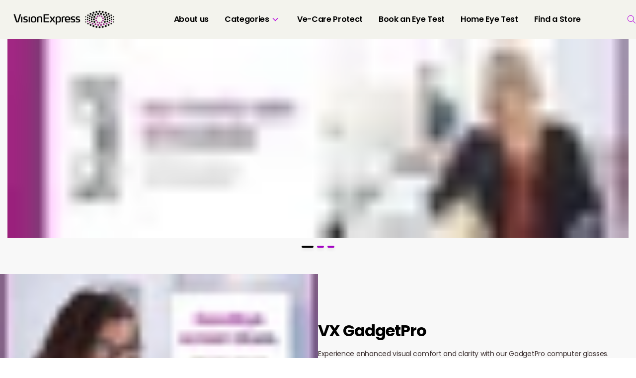

--- FILE ---
content_type: text/html; charset=utf-8
request_url: https://visionexpress.in/
body_size: 32865
content:
<!DOCTYPE html>
<html lang="en" style="--primaryColor:#a902ac;--secondaryColor:#000000; --accentColor:#FFFFFF;--linkColor:#7043f7;--bgColor:#F8F8F8;--pageBackground:#F8F8F8;--themeAccent:#FFFFFF;--textHeading:#000000;--textBody:#3C3131;--textLabel:#7D7676;--textSecondary:#a304c3;--buttonPrimary:#a902ac;--buttonSecondary:#ffffff;--buttonLink:#7043f7;--saleBadgeBackground:#FFFFFF;--saleBadgeText:#1C958F;--saleDiscountText:#1C958F;--saleTimer:#994449;--headerBackground:#F3F3ED;--headerNav:#000000;--headerIcon:#b706db;--footerBackground:#ffffff;--footerBottomBackground:#ffffff;--footerHeadingText:#000000;--footerBodyText:#000000;--footerIcon:#a902ac;--dialogBackground:#FFFFFF;--overlay:#14130E;--dividerStokes:#D4D1D1;--highlightColor:#EDECE9;--successBackground:#47d78a;--successText:#1C958F;--errorBackground:#E6D5D5;--errorText:#B24141;--informationBackground:#EBD3BC;--informationText:#D28F51;" data-vue-meta="%7B%22lang%22:%7B%22ssr%22:%22en%22%7D,%22style%22:%7B%22ssr%22:%22--primaryColor:#a902ac;--secondaryColor:#000000;%20--accentColor:#FFFFFF;--linkColor:#7043f7;--bgColor:#F8F8F8;--pageBackground:#F8F8F8;--themeAccent:#FFFFFF;--textHeading:#000000;--textBody:#3C3131;--textLabel:#7D7676;--textSecondary:#a304c3;--buttonPrimary:#a902ac;--buttonSecondary:#ffffff;--buttonLink:#7043f7;--saleBadgeBackground:#FFFFFF;--saleBadgeText:#1C958F;--saleDiscountText:#1C958F;--saleTimer:#994449;--headerBackground:#F3F3ED;--headerNav:#000000;--headerIcon:#b706db;--footerBackground:#ffffff;--footerBottomBackground:#ffffff;--footerHeadingText:#000000;--footerBodyText:#000000;--footerIcon:#a902ac;--dialogBackground:#FFFFFF;--overlay:#14130E;--dividerStokes:#D4D1D1;--highlightColor:#EDECE9;--successBackground:#47d78a;--successText:#1C958F;--errorBackground:#E6D5D5;--errorText:#B24141;--informationBackground:#EBD3BC;--informationText:#D28F51;%22%7D%7D">
    <head>
        <meta charset="utf-8" />
        <meta name="viewport" content="width=device-width, initial-scale=1" />
        <link rel="manifest" href="/manifest.json" />
        <!-- THEME PRE FETCHING DNS -->
        <link rel="dns-prefetch" href="https://cdn.fynd.com"> <title>Vision-Express</title> <meta data-vue-meta="ssr" id="dynamic-theme" name="theme-color" content="#a902ac"><meta data-vue-meta="ssr" charset="utf-8"><meta data-vue-meta="ssr" data-vmid="og:type" property="og:type" content="website"><meta data-vue-meta="ssr" data-vmid="og:title" property="og:title" content="Vision-Express"><meta data-vue-meta="ssr" data-vmid="twitter:title" name="twitter:title" content="Vision-Express"><meta data-vue-meta="ssr" data-vmid="description" name="description" content="Book your eye test online at Vision Express. Buy prescription glasses, sunglasses & contact lenses online or at your local Vision Express store."><meta data-vue-meta="ssr" data-vmid="og:description" property="og:description" content="Book your eye test online at Vision Express. Buy prescription glasses, sunglasses & contact lenses online or at your local Vision Express store."><meta data-vue-meta="ssr" data-vmid="twitter:description" name="twitter:description" content="Book your eye test online at Vision Express. Buy prescription glasses, sunglasses & contact lenses online or at your local Vision Express store."><meta data-vue-meta="ssr" data-vmid="og:image" property="og:image" content="https://cdn.fynd.com/v2/falling-surf-7c8bb8/fyprod/wrkr/misc/general/free/original/Eu9epVteC-Social-Media.jpeg"><meta data-vue-meta="ssr" data-vmid="twitter:image" name="twitter:image" content="https://cdn.fynd.com/v2/falling-surf-7c8bb8/fyprod/wrkr/misc/general/free/original/Eu9epVteC-Social-Media.jpeg"><meta data-vue-meta="ssr" data-vmid="og:site_name" property="og:site_name" content="Vision-Express"><meta data-vue-meta="ssr" data-vmid="og:url" property="og:url" content="https://visionexpress.in">  <script data-vue-meta="ssr" type="application/ld+json" data-vmid="organization-json">{"@context":"https://schema.org","@type":"Organization","name":"Vision-Express","url":"https://visionexpress.in","contactPoint":[],"logo":"https://cdn.fynd.com/v2/falling-surf-7c8bb8/fyprod/wrkr/misc/general/free/original/Eu9epVteC-Social-Media.jpeg","slogan":"","address":{"@type":"PostalAddress","addressLocality":"","postalCode":null,"streetAddress":"","telephone":"+91"},"location":"","sameAs":["https://www.facebook.com/visionexpressindia/","https://www.instagram.com/vision_express_in/","https://www.youtube.com/@visionexpresssearch","https://www.linkedin.com/company/reliance-vision-express-pvt--ltd-/?viewAsMember=true"]}</script><script data-vue-meta="ssr" type="application/ld+json" data-vmid="search-action-json">{"@context":"https://schema.org","@type":"WebSite","url":"https://visionexpress.in","potentialAction":{"@type":"SearchAction","target":"https://visionexpress.in/products/?q={search_term_string}","query-input":"required name=search_term_string"}}</script> <link data-vue-meta="ssr" rel="canonical" href="https://visionexpress.in/" data-vmid="canonical-tag"> <style data-vue-meta="ssr">:root,::before,::after{--imageRadius:27px;--buttonRadius:4px;--productImgAspectRatio:0.8;--headerHeight:0px;}</style>

        <!--Custom Fav Icon-->
        <link id="dynamic-favicon" rel="shortcut icon" href="https://cdn.fynd.com/v2/falling-surf-7c8bb8/fyprod/wrkr/company/1076/applications/5ea82cc2b496555b51caafa3/application/pictures/favicon/resize-h:24,w:24/-ogjCpm5G-Vision-Express.in.png"></link>

        <!--App Config Meta-->
        <script type="9f55372305a1cbadead82008-text/javascript">window.config={"application":{"website":{"enabled":true,"basepath":"/"},"cors":{"domains":[]},"auth":{"enabled":true},"_id":"5ea82cc2b496555b51caafa3","description":"Website","channel_type":"website-and-mobile-apps","cache_ttl":-1,"is_active":true,"company_id":1076,"name":"Vision-Express","owner":"000000000000000008293769","token":"Mew72kkNu","redirections":[],"meta":[],"__v":8,"domains":[{"name":"vision-expressin-xyns.fynd.io","verified":true,"is_primary":false,"is_shortlink":true,"_id":"5eb2df358d25ca82eba1eca5","cdn_cached":false},{"name":"www.visionexpress.in","verified":true,"is_primary":false,"is_shortlink":false,"_id":"6667f2b59f7c58369cd9e454","cdn_cached":false},{"name":"visionexpress.in","verified":true,"is_primary":true,"is_shortlink":false,"_id":"6667f7304908d004284a82ff","cdn_cached":true,"custom_meta":{"cdn_ref_id":"bd312f80-c7e6-4da3-ba4e-dd5bd687743b","status":"active","ssl_status":"active","_id":"68e636cf9c11f46a6c335c32","id":"68e636cf9c11f46a6c335c32"}}],"banner":{"secure_url":"https://cdn.fynd.com/v2/falling-surf-7c8bb8/fyprod/wrkr/company/61/applications/5d63686df2a4f7806b76bb32/application/pictures/free-logo/original/lgg8J6zWS-Fuschia-Vine-designs.png"},"favicon":{"secure_url":"https://cdn.fynd.com/v2/falling-surf-7c8bb8/fyprod/wrkr/company/1076/applications/5ea82cc2b496555b51caafa3/application/pictures/favicon/original/-ogjCpm5G-Vision-Express.in.png"},"logo":{"secure_url":"https://cdn.fynd.com/v2/falling-surf-7c8bb8/fyprod/wrkr/company/1076/applications/5ea82cc2b496555b51caafa3/application/pictures/free-logo/original/p8dv07i7U-Vision-Express.in.png"},"tokens":[{"token":"Mew72kkNu","created_at":"2023-11-01T16:11:32.460Z"},{"token":"oBxuTzIps","created_by":"5f5a3b756a53ba422bd0154b","created_at":"2023-11-01T16:11:32.460Z"}],"created_at":"2020-04-28T13:16:50.979Z","modified_at":"2025-12-23T20:37:12.467Z","mobile_logo":{"secure_url":"https://cdn.fynd.com/v2/falling-surf-7c8bb8/fyprod/wrkr/company/1076/applications/5ea82cc2b496555b51caafa3/application/pictures/free-logo/original/ttIgMVW6C-Vision-Express.in.png"},"slug":"vision-express-in-r5p-22","mode":"live","status":"active","company_created_on":"2020-04-13T11:34:29.210Z","region":"asia-south1","region_details":{"slug":"asia-south1","zone":"default"},"domain":{"name":"visionexpress.in","verified":true,"is_primary":true,"is_shortlink":false,"_id":"6667f7304908d004284a82ff","cdn_cached":true,"custom_meta":{"cdn_ref_id":"bd312f80-c7e6-4da3-ba4e-dd5bd687743b","status":"active","ssl_status":"active","_id":"68e636cf9c11f46a6c335c32","id":"68e636cf9c11f46a6c335c32"}},"id":"5ea82cc2b496555b51caafa3","is_internal":false},"appHostName":"visionexpress.in"}</script>

        <!--CLI meta data-->
        

        <!--Inject Styles-->
        <link rel="stylesheet" href="https://store-cdn.fynd.com/public/css/app.ecacf828932ee9c416a7.css">

        <!--Theme JS-->
        <link rel="prefetch" href="https://cdn.fynd.com/v2/falling-surf-7c8bb8/fyprod/wrkr/organization/6593ad46e3a33fe273cfd0d4/theme/assets/aG2ChtPm6_themeBundle.umd.min.7.js" as="script" /><link rel="prefetch" href="https://cdn.fynd.com/v2/falling-surf-7c8bb8/fyprod/wrkr/organization/6593ad46e3a33fe273cfd0d4/theme/assets/aG2ChtPm6_themeBundle.umd.min.extras.js" as="script" /><link rel="prefetch" href="https://cdn.fynd.com/v2/falling-surf-7c8bb8/fyprod/wrkr/organization/6593ad46e3a33fe273cfd0d4/theme/assets/aG2ChtPm6_themeBundle.umd.min.products-listing.js" as="script" /><link rel="prefetch" href="https://cdn.fynd.com/v2/falling-surf-7c8bb8/fyprod/wrkr/organization/6593ad46e3a33fe273cfd0d4/theme/assets/aG2ChtPm6_themeBundle.umd.min.products.js" as="script" /><link rel="prefetch" href="https://cdn.fynd.com/v2/falling-surf-7c8bb8/fyprod/wrkr/organization/6593ad46e3a33fe273cfd0d4/theme/assets/aG2ChtPm6_themeBundle.umd.min.profile.js" as="script" /><link rel="prefetch" href="https://cdn.fynd.com/v2/falling-surf-7c8bb8/fyprod/wrkr/organization/6593ad46e3a33fe273cfd0d4/theme/assets/aG2ChtPm6_themeBundle.umd.min.vendors_products-listing.js" as="script" /><link rel="prefetch" href="https://cdn.fynd.com/v2/falling-surf-7c8bb8/fyprod/wrkr/organization/6593ad46e3a33fe273cfd0d4/theme/assets/aG2ChtPm6_themeBundle.umd.min.vendors_products.js" as="script" /><script type="9f55372305a1cbadead82008-text/javascript" src="https://cdn.fynd.com/v2/falling-surf-7c8bb8/fyprod/wrkr/organization/6593ad46e3a33fe273cfd0d4/theme/assets/aG2ChtPm6_themeBundle.umd.min.js" defer></script>

        <!--Theme Fonts-->
        <style id="theme-fonts"> @font-face {
                    font-family: 'Poppins';
                    src: url('https://fonts.gstatic.com/s/poppins/v20/pxiByp8kv8JHgFVrLDz8V1tvFP-KUEg.ttf');
                    font-weight: 300;
                } @font-face {
                    font-family: 'Poppins';
                    src: url('https://fonts.gstatic.com/s/poppins/v20/pxiEyp8kv8JHgFVrFJDUc1NECPY.ttf');
                    font-weight: regular;
                } @font-face {
                    font-family: 'Poppins';
                    src: url('https://fonts.gstatic.com/s/poppins/v20/pxiByp8kv8JHgFVrLGT9V1tvFP-KUEg.ttf');
                    font-weight: 500;
                } @font-face {
                    font-family: 'Poppins';
                    src: url('https://fonts.gstatic.com/s/poppins/v20/pxiByp8kv8JHgFVrLEj6V1tvFP-KUEg.ttf');
                    font-weight: 600;
                } @font-face {
                    font-family: 'Poppins';
                    src: url('https://fonts.gstatic.com/s/poppins/v20/pxiByp8kv8JHgFVrLCz7V1tvFP-KUEg.ttf');
                    font-weight: 700;
                }body,button,input,textarea,select{
        font-family:'Poppins' !important
    },::placeholder{
        font-family:'Poppins' !important
    }</style>

        <!--Theme Styles-->
        <link rel="stylesheet" type="text/css" href="https://cdn.fynd.com/v2/falling-surf-7c8bb8/fyprod/wrkr/organization/6593ad46e3a33fe273cfd0d4/theme/assets/aG2ChtPm6_themeBundle.css"></link> <script type="9f55372305a1cbadead82008-text/javascript">window.env = {
    "API_BASE_URL": "",
    "API_DOMAIN": "api.fynd.com",
    "FYND_PLATFORM_DOMAIN": "fynd.com",
    "CDN_URL": "https://store-cdn.fynd.com/",
    "PLATFORM_EVENTS_URL": "https://api.fynd.com/event-bus/analytics",
    "AUTH_HEADER_NAME": "x-auth-token",
    "INVITE": {
        "PLATFORM": "mirage"
    },
    "MIRAGE_MAIN_DOMAIN": "",
    "PLATFORM_NAME": "platform",
    "SENTRY_DSN": "https://e44a51ad7a87b3dd9a52e882708ce6b5@o71740.ingest.us.sentry.io/154002",
    "SENTRY_ENVIRONMENT": "fynd",
    "ENABLE_CLICKSTREAM": true,
    "SANDBOX_CONFIG": {
        "IS_SANDBOX": false,
        "URL_SEPERATOR": "."
    },
    "NODE_ENV": "production"
}</script>

        <!--Extension Sections CSS-->
        

        <!--App Tags-->
        
    </head>

    <body>
          

        <!--FPI Library-->
        <script type="9f55372305a1cbadead82008-text/javascript">!function(e){var t={};function n(s){if(t[s])return t[s].exports;var i=t[s]={i:s,l:!1,exports:{}};return e[s].call(i.exports,i,i.exports,n),i.l=!0,i.exports}n.m=e,n.c=t,n.d=function(e,t,s){n.o(e,t)||Object.defineProperty(e,t,{enumerable:!0,get:s})},n.r=function(e){"undefined"!=typeof Symbol&&Symbol.toStringTag&&Object.defineProperty(e,Symbol.toStringTag,{value:"Module"}),Object.defineProperty(e,"__esModule",{value:!0})},n.t=function(e,t){if(1&t&&(e=n(e)),8&t)return e;if(4&t&&"object"==typeof e&&e&&e.__esModule)return e;var s=Object.create(null);if(n.r(s),Object.defineProperty(s,"default",{enumerable:!0,value:e}),2&t&&"string"!=typeof e)for(var i in e)n.d(s,i,function(t){return e[t]}.bind(null,i));return s},n.n=function(e){var t=e&&e.__esModule?function(){return e.default}:function(){return e};return n.d(t,"a",t),t},n.o=function(e,t){return Object.prototype.hasOwnProperty.call(e,t)},n.p="/public/",n(n.s=10)}([,,,,,,,,,,function(e,t,n){const s=n(12),i=n(13),r=n(14);window.FPI=s,window.FPI.event=window.FPI,window.FPI.extension=i,window.FPI.state=r,window.FPI.utility={}},,function(e,t){e.exports=new class{constructor(){this.events={},this.id=0}on(e,t){if(!e)throw new ReferenceError("Event name is empty");if(!t||"function"!=typeof t)throw new ReferenceError("Event callback should be of type function");this.events[e]||(this.events[e]={});const n=t._eventId||(t._eventId=++this.id);this.events[e][n]=t}emit(e,t){if(!this.events[e])return;const n=this.events[e];Object.keys(n).forEach((function(e){n[e]&&n[e](t)}))}off(e,t,n){if(this.events&&!this.events[e])return;if(n)return void delete this.events[e];if(""===t.name)return void console.warn(`\n\t\t\t\t\tyou are trying to remove an event handler for then event named ${e} \n\t\t\t\t\tbut the function is annonymous ,create named function instead\n\t\t\t\t`);delete this.events[e][t._eventId]}}},function(e,t){e.exports=new class{constructor(){this.events={},this.unregisteredEmits=[],this.id=0,this.HOOKS={CREATED:"created",MOUNTED:"mounted",UPDATED:"updated",DESTROYED:"destroyed",WATCH_ROUTE:"watch.route"}}_getSanitizedEH(e){const t=Object.values(this.HOOKS);return Object.entries(e).reduce((e,[n,s])=>("watch"==n?e[n]=s:t.includes(n)?"function"!=typeof s?console.error(`${n} should be a function FPI.extension.register#${n}`):e[n]=s:console.warn(n+" is not a valid hook for FPI.extension.register#hooks"),e),{})}register(e,t){const n=this._getSanitizedEH(t);this.events[e]||(this.events[e]={}),this.events[e]={...n},this.unregisteredEmits.length&&(this.unregisteredEmits=this.unregisteredEmits.filter(t=>{const{eventName:n,el:s,data:i}=t;return!s.querySelector(e)||(this._emit(n,s,...i),!1)}))}_emit(e,t,...n){const[s,i]=e.split(".");let r=!1;Object.entries(this.events).forEach(([e,o])=>{const c=t instanceof Element&&t.matches(e)&&t||t.querySelector(e);c&&(r=!0,o[s]&&(i?o[s][i](c,...n):o[s](c,...n)))}),r||(this.unregisteredEmits=[...this.unregisteredEmits||[],{eventName:e,el:t,data:n}])}mountApp({element:e,component:t,binding:n}){let s=n&&n.value;const i=window.mountVue({render:e=>e(t,{props:{bindingData:s}})}).$mount();e.appendChild(i.$el)}}},function(e,t){class n{constructor(){this._data=null,this._subscribers=[]}_publish(e){try{this._data=e&&JSON.parse(JSON.stringify(e)),this._subscribers.forEach(e=>e(this._data))}catch(e){console.log(e)}}subscribe(e){try{this._data&&e(this._data),this._subscribers.push(e)}catch(e){console.log(e)}}unsubscribe(e){try{const t=this._subscribers.indexOf(e);t>-1&&this._subscribers.splice(t,1)}catch(e){console.log(e)}}}const s=new n;s.selectedArticle=new n,s.variants=new n,s.meta=new n;const i=new n;e.exports={product:s,user:new n,global:{support:new n,browserEnvs:new n,deviceMeta:new n,appFeature:i,appFetaure:i,contactInfo:new n,location:new n,country:new n,defaultCurrency:new n,tokenDetail:new n},theme:{globalConfig:new n,activeGlobalConfig:new n},products:{wishlistIds:new n},cart:new n}}]);</script> 

        <!--App Tags-->
        

        <div id="app" data-server-rendered="true" class="main-app"><div class="baseview" style="background-color:#F8F8F8;" data-v-693d47d2><div class="active-app"><div data-v-03c6050f></div> <div class="ct-header-wrapper fdk-theme-header" data-v-02e85ee6><div data-v-02e85ee6><!----> <header class="header ct-comp" data-v-eeab04dc data-v-02e85ee6><div class="header-container" data-v-eeab04dc><div class="header-desktop desktop single layout_1" data-v-3d32000a data-v-eeab04dc><div class="first-row" data-v-3d32000a><div class="left" data-v-3d32000a><div class="first-row-nav single" data-v-04f1d80c data-v-3d32000a><nav class="nav" data-v-04f1d80c><ul class="l1-navigation-list" data-v-04f1d80c><li class="l1-navigation-list__item h5 flex-align-center font-body" data-v-04f1d80c><a href="/page/our-story" data-v-52a6ef24 data-v-52a6ef24 data-v-04f1d80c><span class="menuTitle flex-align-center" style="--hover_color:#8C04A2;" data-v-04f1d80c><span data-v-04f1d80c>About us</span><!----></span></a><div class="navigationWrapper" style="padding-top:4px;" data-v-04f1d80c><!----></div></li><li class="l1-navigation-list__item h5 flex-align-center font-body" data-v-04f1d80c><a href="/" class="router-link-exact-active router-link-active" data-v-52a6ef24 data-v-52a6ef24 data-v-04f1d80c><span class="menuTitle flex-align-center" style="--hover_color:#8C04A2;" data-v-04f1d80c><span data-v-04f1d80c>Categories</span><span class="inline-svg menu-icon dropdown-icon" data-v-345a3cfc data-v-04f1d80c><svg viewBox="0 0 25 24" xmlns="http://www.w3.org/2000/svg" data-v-345a3cfc data-v-345a3cfc><g clip-path="url(#clip0_2499_9143)" data-v-345a3cfc data-v-345a3cfc><path d="M12.43 13.24l.07.071.07-.07 4.52-4.51L18.359 10 12.5 15.858 6.641 10l1.27-1.269 4.518 4.51z" fill="inherit" stroke="#fff" stroke-width=".2" data-v-345a3cfc data-v-345a3cfc></path></g><defs data-v-345a3cfc data-v-345a3cfc><clipPath id="clip0_2499_9143" data-v-345a3cfc data-v-345a3cfc><path fill="#fff" transform="translate(.5)" d="M0 0h24v24H0z" data-v-345a3cfc data-v-345a3cfc></path></clipPath></defs></svg></span></span></a><div class="navigationWrapper" style="padding-top:4px;" data-v-04f1d80c><ul class="l2-navigation-list" data-v-04f1d80c><li class="l2-navigation-list__item b1 font-body" data-v-04f1d80c><a href="/collection/eyeglasses" class="l2-navigation-list__item--wrapper" data-v-52a6ef24 data-v-52a6ef24 data-v-04f1d80c><span class="flex-align-center justify-between" data-v-04f1d80c><span data-v-04f1d80c>Eyeglasses</span><!----></span></a><!----></li><li class="l2-navigation-list__item b1 font-body" data-v-04f1d80c><a href="/collection/sunglasses" class="l2-navigation-list__item--wrapper" data-v-52a6ef24 data-v-52a6ef24 data-v-04f1d80c><span class="flex-align-center justify-between" data-v-04f1d80c><span data-v-04f1d80c>Sunglasses</span><!----></span></a><!----></li><li class="l2-navigation-list__item b1 font-body" data-v-04f1d80c><a href="/collection/contact-lens" class="l2-navigation-list__item--wrapper" data-v-52a6ef24 data-v-52a6ef24 data-v-04f1d80c><span class="flex-align-center justify-between" data-v-04f1d80c><span data-v-04f1d80c>Contact Lenses</span><!----></span></a><!----></li><li class="l2-navigation-list__item b1 font-body" data-v-04f1d80c><a href="/collection/computer-glasses" class="l2-navigation-list__item--wrapper" data-v-52a6ef24 data-v-52a6ef24 data-v-04f1d80c><span class="flex-align-center justify-between" data-v-04f1d80c><span data-v-04f1d80c>Computer Glasses</span><!----></span></a><!----></li><li class="l2-navigation-list__item b1 font-body" data-v-04f1d80c><a href="/collection/reading-glasses" class="l2-navigation-list__item--wrapper" data-v-52a6ef24 data-v-52a6ef24 data-v-04f1d80c><span class="flex-align-center justify-between" data-v-04f1d80c><span data-v-04f1d80c>Reading Glasses</span><!----></span></a><!----></li><li class="l2-navigation-list__item b1 font-body" data-v-04f1d80c><a href="/collection/accessories" class="l2-navigation-list__item--wrapper" data-v-52a6ef24 data-v-52a6ef24 data-v-04f1d80c><span class="flex-align-center justify-between" data-v-04f1d80c><span data-v-04f1d80c>Accessories</span><!----></span></a><!----></li><li class="l2-navigation-list__item b1 font-body" data-v-04f1d80c><a href="https://cdn.pixelbin.io/v2/black-bread-289bfa/original/vision-banner/VE_Lens_Catalogue1-24_high_res.pdf" class="l2-navigation-list__item--wrapper" data-v-52a6ef24 data-v-52a6ef24 data-v-04f1d80c><span class="flex-align-center justify-between" data-v-04f1d80c><span data-v-04f1d80c>Lens Catalogue</span><!----></span></a><!----></li></ul></div></li><li class="l1-navigation-list__item h5 flex-align-center font-body" data-v-04f1d80c><a href="https://cdn.pixelbin.io/v2/black-bread-289bfa/original/vision-banner/Website_Page__V2_(2).pdf" data-v-52a6ef24 data-v-52a6ef24 data-v-04f1d80c><span class="menuTitle flex-align-center" style="--hover_color:#8C04A2;" data-v-04f1d80c><span data-v-04f1d80c>Ve-Care Protect</span><!----></span></a><div class="navigationWrapper" style="padding-top:4px;" data-v-04f1d80c><!----></div></li><li class="l1-navigation-list__item h5 flex-align-center font-body" data-v-04f1d80c><a href="https://www.visionexpress.in/sections/book-an-eye-test" data-v-52a6ef24 data-v-52a6ef24 data-v-04f1d80c><span class="menuTitle flex-align-center" style="--hover_color:#8C04A2;" data-v-04f1d80c><span data-v-04f1d80c>Book an Eye Test</span><!----></span></a><div class="navigationWrapper" style="padding-top:4px;" data-v-04f1d80c><!----></div></li><li class="l1-navigation-list__item h5 flex-align-center font-body" data-v-04f1d80c><a href="https://www.visionexpress.in/sections/home-eye-test" data-v-52a6ef24 data-v-52a6ef24 data-v-04f1d80c><span class="menuTitle flex-align-center" style="--hover_color:#8C04A2;" data-v-04f1d80c><span data-v-04f1d80c>Home Eye Test</span><!----></span></a><div class="navigationWrapper" style="padding-top:4px;" data-v-04f1d80c><!----></div></li><li class="l1-navigation-list__item h5 flex-align-center font-body" data-v-04f1d80c><a href="https://www.visionexpress.in/c/storelocator" data-v-52a6ef24 data-v-52a6ef24 data-v-04f1d80c><span class="menuTitle flex-align-center" style="--hover_color:#8C04A2;" data-v-04f1d80c><span data-v-04f1d80c>Find a Store</span><!----></span></a><div class="navigationWrapper" style="padding-top:4px;" data-v-04f1d80c><!----></div></li></ul></nav><!----><!----><div class="overlay" data-v-04f1d80c></div></div></div><div class="middle logo-wrapper flex-center" data-v-3d32000a><a href="/" class="middle__logo router-link-exact-active router-link-active" data-v-52a6ef24 data-v-52a6ef24 data-v-3d32000a><img src="https://cdn.fynd.com/v2/falling-surf-7c8bb8/fyprod/wrkr/company/1076/applications/5ea82cc2b496555b51caafa3/application/pictures/free-logo/original/p8dv07i7U-Vision-Express.in.png" alt="Vision-Express" class="logo" data-v-3d32000a></a></div><div class="right right__icons" data-v-3d32000a><div class="icon right__icons--search" data-v-3d32000a><div class="search-wrapper single-row-search" data-v-0cc1bfd6 data-v-3d32000a><span data-v-0cc1bfd6><span class="inline-svg search-icon header-icon" data-v-345a3cfc data-v-0cc1bfd6><svg viewBox="0 0 20 20" xmlns="http://www.w3.org/2000/svg" data-v-345a3cfc data-v-345a3cfc><path d="M19.07 18.54l.071-.07-.07-.071-5.514-5.513a7.192 7.192 0 001.793-4.761A7.229 7.229 0 008.125.9 7.229 7.229 0 00.9 8.125a7.229 7.229 0 007.225 7.225c1.823 0 3.49-.676 4.76-1.793l5.514 5.514.07.07.072-.07.53-.53zM8.126 1.85A6.278 6.278 0 0114.4 8.125 6.278 6.278 0 018.125 14.4 6.278 6.278 0 011.85 8.125 6.278 6.278 0 018.125 1.85z" fill="currentColor" stroke="currentColor" stroke-width=".2" data-v-345a3cfc data-v-345a3cfc></path></svg></span></span><!----></div></div></div><div class="right__icons otp" data-v-3f9e92c1 data-v-3d32000a></div></div><!----></div><div class="mobile single layout_1" data-v-eeab04dc><div class="left flex-align-center mobile-nav single" data-v-04f1d80c data-v-eeab04dc><!----><div class="icon flex-center" data-v-04f1d80c><span class="inline-svg hamburger-icon menu-icon" data-v-345a3cfc data-v-04f1d80c><svg viewBox="0 0 32 32" xmlns="http://www.w3.org/2000/svg" data-v-345a3cfc data-v-345a3cfc><path d="M4 24v-2h24v2H4zm0-7v-2h24v2H4zm0-7V8h24v2H4z" fill="inherit" data-v-345a3cfc data-v-345a3cfc></path></svg></span></div><!----><div class="overlay" data-v-04f1d80c></div></div><a href="/" class="middle flex-align-center router-link-exact-active router-link-active" data-v-52a6ef24 data-v-52a6ef24 data-v-eeab04dc><img src="https://cdn.fynd.com/v2/falling-surf-7c8bb8/fyprod/wrkr/company/1076/applications/5ea82cc2b496555b51caafa3/application/pictures/free-logo/original/ttIgMVW6C-Vision-Express.in.png" alt="Vision-Express" aspectRatio="19/6" class="logo" data-v-eeab04dc></a><div class="right" data-v-eeab04dc><div class="icon right__icons--search" data-v-eeab04dc><div class="search-wrapper single-row-search" data-v-0cc1bfd6 data-v-eeab04dc><span data-v-0cc1bfd6><span class="inline-svg search-icon header-icon" data-v-345a3cfc data-v-0cc1bfd6><svg viewBox="0 0 20 20" xmlns="http://www.w3.org/2000/svg" data-v-345a3cfc data-v-345a3cfc><path d="M19.07 18.54l.071-.07-.07-.071-5.514-5.513a7.192 7.192 0 001.793-4.761A7.229 7.229 0 008.125.9 7.229 7.229 0 00.9 8.125a7.229 7.229 0 007.225 7.225c1.823 0 3.49-.676 4.76-1.793l5.514 5.514.07.07.072-.07.53-.53zM8.126 1.85A6.278 6.278 0 0114.4 8.125 6.278 6.278 0 018.125 14.4 6.278 6.278 0 011.85 8.125 6.278 6.278 0 018.125 1.85z" fill="currentColor" stroke="currentColor" stroke-width=".2" data-v-345a3cfc data-v-345a3cfc></path></svg></span></span><!----></div></div></div></div></div><div class="right__icons otp" data-v-3f9e92c1 data-v-eeab04dc></div></header> <!----></div></div> <div data-v-03c6050f></div> <div class="content"><div class="home-page base-page-container view"><div class="home-cont template" data-v-212b3675><div data-v-7263350e data-v-212b3675><div id="sections" data-v-7263350e><div data-v-b4f94afa data-v-7263350e><div id="1image_slideshow" style="max-height:;" data-v-b4f94afa data-v-7263350e><section context="[object Object]" browser_meta="[object Object]" theme_data="[object Object]" apiSDK="[object Object]" style="padding-bottom:16px;margin-bottom:2px;" data-v-a3819548 data-v-7263350e><div id="dy-visionexpress-image_slideshow" data-v-a3819548></div><div class="glide" data-v-dd4e37aa data-v-a3819548><div data-glide-el="track" class="glide__track" data-v-dd4e37aa><div class="glide__slides" style="--item-count:1;--gap:0px;" data-v-dd4e37aa><div data-glide-index="0" id="image-slideshow-glide-slide" class="glide__slide" style="--delay:150ms;" data-v-a3819548><a href="/c/storelocator" data-v-52a6ef24 data-v-52a6ef24 data-v-a3819548><div class="image-wrapper isDesktop" style="--aspect-ratio-desktop:3.2;--aspect-ratio-mobile:0.75;--bg-color:;" data-v-cb0e8f80 data-v-a3819548><!----><picture data-v-cb0e8f80><source media="(min-width: 1440px)" srcset="https://cdn.fynd.com/v2/falling-surf-7c8bb8/fyprod/wrkr/company/1076/applications/5ea82cc2b496555b51caafa3/theme/pictures/free/resize-w:50/theme-image-1729253046434.jpeg" type="image/webp" data-v-cb0e8f80><source media="(min-width: 1366px)" srcset="https://cdn.fynd.com/v2/falling-surf-7c8bb8/fyprod/wrkr/company/1076/applications/5ea82cc2b496555b51caafa3/theme/pictures/free/resize-w:50/theme-image-1729253046434.jpeg" type="image/webp" data-v-cb0e8f80><source media="(min-width: 1024px)" srcset="https://cdn.fynd.com/v2/falling-surf-7c8bb8/fyprod/wrkr/company/1076/applications/5ea82cc2b496555b51caafa3/theme/pictures/free/resize-w:50/theme-image-1729253046434.jpeg" type="image/webp" data-v-cb0e8f80><source media="(min-width: 600px)" srcset="https://cdn.fynd.com/v2/falling-surf-7c8bb8/fyprod/wrkr/company/1076/applications/5ea82cc2b496555b51caafa3/theme/pictures/free/resize-w:50/theme-image-1729253046434.jpeg" type="image/webp" data-v-cb0e8f80><source media="(max-width: 480px)" srcset="https://cdn.fynd.com/v2/falling-surf-7c8bb8/fyprod/wrkr/company/1076/applications/5ea82cc2b496555b51caafa3/theme/pictures/free/resize-w:50/theme-image-1729253046434.jpeg" type="image/webp" data-v-cb0e8f80><img srcset="" src="https://cdn.fynd.com/v2/falling-surf-7c8bb8/fyprod/wrkr/company/1076/applications/5ea82cc2b496555b51caafa3/theme/pictures/free/resize-w:50/theme-image-1729253046434.jpeg" alt="" class="fy__img" data-v-cb0e8f80></picture></div><div class="image-wrapper isMobile" style="--aspect-ratio-desktop:3.2;--aspect-ratio-mobile:0.75;--bg-color:;" data-v-cb0e8f80 data-v-a3819548><!----><picture data-v-cb0e8f80><source media="(min-width: 768px)" srcset="https://cdn.fynd.com/v2/falling-surf-7c8bb8/fyprod/wrkr/company/1076/applications/5ea82cc2b496555b51caafa3/theme/pictures/free/resize-w:50/theme-image-1729253065639.jpeg" type="image/webp" data-v-cb0e8f80><source media="(min-width: 320px)" srcset="https://cdn.fynd.com/v2/falling-surf-7c8bb8/fyprod/wrkr/company/1076/applications/5ea82cc2b496555b51caafa3/theme/pictures/free/resize-w:50/theme-image-1729253065639.jpeg" type="image/webp" data-v-cb0e8f80><img srcset="" src="https://cdn.fynd.com/v2/falling-surf-7c8bb8/fyprod/wrkr/company/1076/applications/5ea82cc2b496555b51caafa3/theme/pictures/free/resize-w:50/theme-image-1729253065639.jpeg" alt="" class="fy__img" data-v-cb0e8f80></picture></div></a></div><div data-glide-index="1" id="image-slideshow-glide-slide" class="glide__slide" style="--delay:150ms;" data-v-a3819548><a href="/c/storelocator" data-v-52a6ef24 data-v-52a6ef24 data-v-a3819548><div class="image-wrapper isDesktop" style="--aspect-ratio-desktop:3.2;--aspect-ratio-mobile:0.75;--bg-color:;" data-v-cb0e8f80 data-v-a3819548><!----><picture data-v-cb0e8f80><source media="(min-width: 1440px)" srcset="https://cdn.fynd.com/v2/falling-surf-7c8bb8/fyprod/wrkr/company/1076/applications/5ea82cc2b496555b51caafa3/theme/pictures/free/resize-w:50/theme-image-1729255932339.jpeg" type="image/webp" data-v-cb0e8f80><source media="(min-width: 1366px)" srcset="https://cdn.fynd.com/v2/falling-surf-7c8bb8/fyprod/wrkr/company/1076/applications/5ea82cc2b496555b51caafa3/theme/pictures/free/resize-w:50/theme-image-1729255932339.jpeg" type="image/webp" data-v-cb0e8f80><source media="(min-width: 1024px)" srcset="https://cdn.fynd.com/v2/falling-surf-7c8bb8/fyprod/wrkr/company/1076/applications/5ea82cc2b496555b51caafa3/theme/pictures/free/resize-w:50/theme-image-1729255932339.jpeg" type="image/webp" data-v-cb0e8f80><source media="(min-width: 600px)" srcset="https://cdn.fynd.com/v2/falling-surf-7c8bb8/fyprod/wrkr/company/1076/applications/5ea82cc2b496555b51caafa3/theme/pictures/free/resize-w:50/theme-image-1729255932339.jpeg" type="image/webp" data-v-cb0e8f80><source media="(max-width: 480px)" srcset="https://cdn.fynd.com/v2/falling-surf-7c8bb8/fyprod/wrkr/company/1076/applications/5ea82cc2b496555b51caafa3/theme/pictures/free/resize-w:50/theme-image-1729255932339.jpeg" type="image/webp" data-v-cb0e8f80><img srcset="" src="https://cdn.fynd.com/v2/falling-surf-7c8bb8/fyprod/wrkr/company/1076/applications/5ea82cc2b496555b51caafa3/theme/pictures/free/resize-w:50/theme-image-1729255932339.jpeg" alt="" class="fy__img" data-v-cb0e8f80></picture></div><div class="image-wrapper isMobile" style="--aspect-ratio-desktop:3.2;--aspect-ratio-mobile:0.75;--bg-color:;" data-v-cb0e8f80 data-v-a3819548><!----><picture data-v-cb0e8f80><source media="(min-width: 768px)" srcset="https://cdn.fynd.com/v2/falling-surf-7c8bb8/fyprod/wrkr/company/1076/applications/5ea82cc2b496555b51caafa3/theme/pictures/free/resize-w:50/theme-image-1729253119488.jpeg" type="image/webp" data-v-cb0e8f80><source media="(min-width: 320px)" srcset="https://cdn.fynd.com/v2/falling-surf-7c8bb8/fyprod/wrkr/company/1076/applications/5ea82cc2b496555b51caafa3/theme/pictures/free/resize-w:50/theme-image-1729253119488.jpeg" type="image/webp" data-v-cb0e8f80><img srcset="" src="https://cdn.fynd.com/v2/falling-surf-7c8bb8/fyprod/wrkr/company/1076/applications/5ea82cc2b496555b51caafa3/theme/pictures/free/resize-w:50/theme-image-1729253119488.jpeg" alt="" class="fy__img" data-v-cb0e8f80></picture></div></a></div><div data-glide-index="2" id="image-slideshow-glide-slide" class="glide__slide" style="--delay:150ms;" data-v-a3819548><a href="/collection/eyeglasses" data-v-52a6ef24 data-v-52a6ef24 data-v-a3819548><div class="image-wrapper isDesktop" style="--aspect-ratio-desktop:3.2;--aspect-ratio-mobile:0.75;--bg-color:;" data-v-cb0e8f80 data-v-a3819548><!----><picture data-v-cb0e8f80><source media="(min-width: 1440px)" srcset="https://cdn.fynd.com/v2/falling-surf-7c8bb8/fyprod/wrkr/company/1076/applications/5ea82cc2b496555b51caafa3/theme/pictures/free/resize-w:50/theme-image-1729269264175.jpeg" type="image/webp" data-v-cb0e8f80><source media="(min-width: 1366px)" srcset="https://cdn.fynd.com/v2/falling-surf-7c8bb8/fyprod/wrkr/company/1076/applications/5ea82cc2b496555b51caafa3/theme/pictures/free/resize-w:50/theme-image-1729269264175.jpeg" type="image/webp" data-v-cb0e8f80><source media="(min-width: 1024px)" srcset="https://cdn.fynd.com/v2/falling-surf-7c8bb8/fyprod/wrkr/company/1076/applications/5ea82cc2b496555b51caafa3/theme/pictures/free/resize-w:50/theme-image-1729269264175.jpeg" type="image/webp" data-v-cb0e8f80><source media="(min-width: 600px)" srcset="https://cdn.fynd.com/v2/falling-surf-7c8bb8/fyprod/wrkr/company/1076/applications/5ea82cc2b496555b51caafa3/theme/pictures/free/resize-w:50/theme-image-1729269264175.jpeg" type="image/webp" data-v-cb0e8f80><source media="(max-width: 480px)" srcset="https://cdn.fynd.com/v2/falling-surf-7c8bb8/fyprod/wrkr/company/1076/applications/5ea82cc2b496555b51caafa3/theme/pictures/free/resize-w:50/theme-image-1729269264175.jpeg" type="image/webp" data-v-cb0e8f80><img srcset="" src="https://cdn.fynd.com/v2/falling-surf-7c8bb8/fyprod/wrkr/company/1076/applications/5ea82cc2b496555b51caafa3/theme/pictures/free/resize-w:50/theme-image-1729269264175.jpeg" alt="" class="fy__img" data-v-cb0e8f80></picture></div><div class="image-wrapper isMobile" style="--aspect-ratio-desktop:3.2;--aspect-ratio-mobile:0.75;--bg-color:;" data-v-cb0e8f80 data-v-a3819548><!----><picture data-v-cb0e8f80><source media="(min-width: 768px)" srcset="https://cdn.fynd.com/v2/falling-surf-7c8bb8/fyprod/wrkr/company/1076/applications/5ea82cc2b496555b51caafa3/theme/pictures/free/resize-w:50/theme-image-1729269295194.jpeg" type="image/webp" data-v-cb0e8f80><source media="(min-width: 320px)" srcset="https://cdn.fynd.com/v2/falling-surf-7c8bb8/fyprod/wrkr/company/1076/applications/5ea82cc2b496555b51caafa3/theme/pictures/free/resize-w:50/theme-image-1729269295194.jpeg" type="image/webp" data-v-cb0e8f80><img srcset="" src="https://cdn.fynd.com/v2/falling-surf-7c8bb8/fyprod/wrkr/company/1076/applications/5ea82cc2b496555b51caafa3/theme/pictures/free/resize-w:50/theme-image-1729269295194.jpeg" alt="" class="fy__img" data-v-cb0e8f80></picture></div></a></div></div></div><!----><!----></div><div id="dy-visionexpress-image_slideshow" data-v-a3819548></div></section></div><div id="1media_text" style="max-height:;" data-v-b4f94afa data-v-7263350e><section browser_meta="[object Object]" theme_data="[object Object]" apiSDK="[object Object]" class="media-text" style="padding-bottom:16px;margin-bottom:2px;" data-v-735967f1 data-v-7263350e><div id="dy-visionexpress-media_with_text" data-v-735967f1></div><div class="media-text__image-wrapper" data-v-735967f1><div id="animationClass" class="image-wrapper" style="--aspect-ratio-desktop:1.3711790393013101;--aspect-ratio-mobile:0.6852248394004282;--bg-color:;--delay:150ms;" data-v-cb0e8f80 data-v-735967f1><!----><picture data-v-cb0e8f80><source media="(min-width: 1400px)" srcset="https://cdn.fynd.com/v2/falling-surf-7c8bb8/fyprod/wrkr/company/1076/applications/5ea82cc2b496555b51caafa3/theme/pictures/free/resize-w:50/theme-image-1729065881486.png" type="image/webp" data-v-cb0e8f80><source media="(min-width: 1023px)" srcset="https://cdn.fynd.com/v2/falling-surf-7c8bb8/fyprod/wrkr/company/1076/applications/5ea82cc2b496555b51caafa3/theme/pictures/free/resize-w:50/theme-image-1729065881486.png" type="image/webp" data-v-cb0e8f80><source media="(min-width: 800px)" srcset="https://cdn.fynd.com/v2/falling-surf-7c8bb8/fyprod/wrkr/company/1076/applications/5ea82cc2b496555b51caafa3/theme/pictures/free/resize-w:50/theme-image-1729065881486.png" type="image/webp" data-v-cb0e8f80><source media="(min-width: 768px)" srcset="https://cdn.fynd.com/v2/falling-surf-7c8bb8/fyprod/wrkr/company/1076/applications/5ea82cc2b496555b51caafa3/theme/pictures/free/resize-w:50/theme-image-1729065881486.png" type="image/webp" data-v-cb0e8f80><source media="(min-width: 481px)" srcset="https://cdn.fynd.com/v2/falling-surf-7c8bb8/fyprod/wrkr/company/1076/applications/5ea82cc2b496555b51caafa3/theme/pictures/free/resize-w:50/theme-image-1729065881486.png" type="image/webp" data-v-cb0e8f80><source media="(max-width: 480px)" srcset="https://cdn.fynd.com/v2/falling-surf-7c8bb8/fyprod/wrkr/company/1076/applications/5ea82cc2b496555b51caafa3/theme/pictures/free/resize-w:50/theme-image-1729065881486.png" type="image/webp" data-v-cb0e8f80><img srcset="" src="https://cdn.fynd.com/v2/falling-surf-7c8bb8/fyprod/wrkr/company/1076/applications/5ea82cc2b496555b51caafa3/theme/pictures/free/resize-w:50/theme-image-1729065881486.png" alt="" class="fy__img" data-v-cb0e8f80></picture></div></div><div class="media-text__info" data-v-735967f1><h2 class="media-text__heading font-header" data-v-735967f1> VX GadgetPro </h2><p class="media-text__description font-body" data-v-735967f1> Experience enhanced visual comfort and clarity with our GadgetPro computer glasses. By filtering out blue light, our glasses provide a more relaxed viewing experience, allowing you to work or play on digital devices for longer periods without experiencing eye strain or fatigue. Enjoy your screen time without any guilt, at just Rs. 999 onward! </p><a href="/collection/computer-glasses" class="media-text__cta btn-primary font-body" data-v-52a6ef24 data-v-52a6ef24 data-v-735967f1>Discover Collection</a></div><div id="dy-visionexpress-media_with_text" data-v-735967f1></div></section></div><div id="1image_gallery" style="max-height:;" data-v-b4f94afa data-v-7263350e><section context="[object Object]" browser_meta="[object Object]" theme_data="[object Object]" apiSDK="[object Object]" data-v-2136283d data-v-7263350e><div id="dy-visionexpress-image_gallery" data-v-2136283d></div><div style="padding:16px 0;margin-bottom:2px;--p-right-mob:0;" data-v-2136283d><div class="title-block" data-v-2136283d><h2 class="section-heading font-header" data-v-2136283d> Discover Categories </h2><!----></div><div class="image-grid" style="--per_row:4;--brand-item:3;" data-v-2136283d><div style="--delay:150ms;" data-v-2136283d><a href="/collection/eyeglasses" data-v-52a6ef24 data-v-52a6ef24 data-v-2136283d><div class="image-wrapper gallery-item" style="--aspect-ratio-desktop:1;--aspect-ratio-mobile:1;--bg-color:;" data-v-cb0e8f80 data-v-2136283d><!----><picture data-v-cb0e8f80><source media="(min-width: 1024px)" srcset="https://cdn.fynd.com/v2/falling-surf-7c8bb8/fyprod/wrkr/company/1076/applications/5ea82cc2b496555b51caafa3/theme/pictures/free/resize-w:50/theme-image-1718016201161.jpeg" type="image/webp" data-v-cb0e8f80><source media="(min-width: 768px)" srcset="https://cdn.fynd.com/v2/falling-surf-7c8bb8/fyprod/wrkr/company/1076/applications/5ea82cc2b496555b51caafa3/theme/pictures/free/resize-w:50/theme-image-1718016201161.jpeg" type="image/webp" data-v-cb0e8f80><source media="(min-width: 481px)" srcset="https://cdn.fynd.com/v2/falling-surf-7c8bb8/fyprod/wrkr/company/1076/applications/5ea82cc2b496555b51caafa3/theme/pictures/free/resize-w:50/theme-image-1718016201161.jpeg" type="image/webp" data-v-cb0e8f80><source media="(max-width: 390px)" srcset="https://cdn.fynd.com/v2/falling-surf-7c8bb8/fyprod/wrkr/company/1076/applications/5ea82cc2b496555b51caafa3/theme/pictures/free/resize-w:50/theme-image-1718016201161.jpeg" type="image/webp" data-v-cb0e8f80><img srcset="" src="https://cdn.fynd.com/v2/falling-surf-7c8bb8/fyprod/wrkr/company/1076/applications/5ea82cc2b496555b51caafa3/theme/pictures/free/resize-w:50/theme-image-1718016201161.jpeg" alt="" class="fy__img" data-v-cb0e8f80></picture></div></a></div><div style="--delay:300ms;" data-v-2136283d><a href="/collection/sunglasses" data-v-52a6ef24 data-v-52a6ef24 data-v-2136283d><div class="image-wrapper gallery-item" style="--aspect-ratio-desktop:1;--aspect-ratio-mobile:1;--bg-color:;" data-v-cb0e8f80 data-v-2136283d><!----><picture data-v-cb0e8f80><source media="(min-width: 1024px)" srcset="https://cdn.fynd.com/v2/falling-surf-7c8bb8/fyprod/wrkr/company/1076/applications/5ea82cc2b496555b51caafa3/theme/pictures/free/resize-w:50/theme-image-1718016226971.jpeg" type="image/webp" data-v-cb0e8f80><source media="(min-width: 768px)" srcset="https://cdn.fynd.com/v2/falling-surf-7c8bb8/fyprod/wrkr/company/1076/applications/5ea82cc2b496555b51caafa3/theme/pictures/free/resize-w:50/theme-image-1718016226971.jpeg" type="image/webp" data-v-cb0e8f80><source media="(min-width: 481px)" srcset="https://cdn.fynd.com/v2/falling-surf-7c8bb8/fyprod/wrkr/company/1076/applications/5ea82cc2b496555b51caafa3/theme/pictures/free/resize-w:50/theme-image-1718016226971.jpeg" type="image/webp" data-v-cb0e8f80><source media="(max-width: 390px)" srcset="https://cdn.fynd.com/v2/falling-surf-7c8bb8/fyprod/wrkr/company/1076/applications/5ea82cc2b496555b51caafa3/theme/pictures/free/resize-w:50/theme-image-1718016226971.jpeg" type="image/webp" data-v-cb0e8f80><img srcset="" src="https://cdn.fynd.com/v2/falling-surf-7c8bb8/fyprod/wrkr/company/1076/applications/5ea82cc2b496555b51caafa3/theme/pictures/free/resize-w:50/theme-image-1718016226971.jpeg" alt="" class="fy__img" data-v-cb0e8f80></picture></div></a></div><div style="--delay:450ms;" data-v-2136283d><a href="/collection/contact-lens" data-v-52a6ef24 data-v-52a6ef24 data-v-2136283d><div class="image-wrapper gallery-item" style="--aspect-ratio-desktop:1;--aspect-ratio-mobile:1;--bg-color:;" data-v-cb0e8f80 data-v-2136283d><!----><picture data-v-cb0e8f80><source media="(min-width: 1024px)" srcset="https://cdn.fynd.com/v2/falling-surf-7c8bb8/fyprod/wrkr/company/1076/applications/5ea82cc2b496555b51caafa3/theme/pictures/free/resize-w:50/theme-image-1718016248672.jpeg" type="image/webp" data-v-cb0e8f80><source media="(min-width: 768px)" srcset="https://cdn.fynd.com/v2/falling-surf-7c8bb8/fyprod/wrkr/company/1076/applications/5ea82cc2b496555b51caafa3/theme/pictures/free/resize-w:50/theme-image-1718016248672.jpeg" type="image/webp" data-v-cb0e8f80><source media="(min-width: 481px)" srcset="https://cdn.fynd.com/v2/falling-surf-7c8bb8/fyprod/wrkr/company/1076/applications/5ea82cc2b496555b51caafa3/theme/pictures/free/resize-w:50/theme-image-1718016248672.jpeg" type="image/webp" data-v-cb0e8f80><source media="(max-width: 390px)" srcset="https://cdn.fynd.com/v2/falling-surf-7c8bb8/fyprod/wrkr/company/1076/applications/5ea82cc2b496555b51caafa3/theme/pictures/free/resize-w:50/theme-image-1718016248672.jpeg" type="image/webp" data-v-cb0e8f80><img srcset="" src="https://cdn.fynd.com/v2/falling-surf-7c8bb8/fyprod/wrkr/company/1076/applications/5ea82cc2b496555b51caafa3/theme/pictures/free/resize-w:50/theme-image-1718016248672.jpeg" alt="" class="fy__img" data-v-cb0e8f80></picture></div></a></div></div></div><div id="dy-visionexpress-image_gallery" data-v-2136283d></div></section></div><div id="1featured_collection" style="max-height:;" data-v-b4f94afa data-v-7263350e><section context="[object Object]" browser_meta="[object Object]" theme_data="[object Object]" class="section-main-container" style="margin-bottom:2px;--bg-color:#00000000;" data-v-b352e608 data-v-7263350e><div id="dy-visionexpress-featured_collection" data-v-b352e608></div><div class="image-container" style="flex-direction:column;" data-v-b352e608><!----><div class="section-carousel" style="width:100%;" data-v-b352e608><div class="details-container" data-v-b352e608><h2 class="section-heading mb-16 font-header" data-v-b352e608> Best Sellers </h2><p class="section-description b-small font-body" data-v-b352e608> From trendy frames to premium sun protection, find the perfect pair to complement your style and enhance your vision.  </p></div><!----><!----><a href="/collection/bestsellers" data-v-52a6ef24 data-v-52a6ef24 data-v-b352e608><button class="btn-secondary cta-button font-body" data-v-b352e608> View all </button></a></div></div><div id="dy-visionexpress-featured_collection" data-v-b352e608></div></section></div><div id="1application_banner" style="max-height:;" data-v-b4f94afa data-v-7263350e><section browser_meta="[object Object]" theme_data="[object Object]" apiSDK="[object Object]" style="padding-bottom:16px;margin-bottom:2px;" data-v-1a2e2ad6 data-v-7263350e><a href="/collection/sunglasses" class="animation-fade" data-v-52a6ef24 data-v-52a6ef24 data-v-1a2e2ad6><div class="image-wrapper" style="--aspect-ratio-desktop:3.1666666666666665;--aspect-ratio-mobile:0.8;--bg-color:;" data-v-cb0e8f80 data-v-1a2e2ad6><!----><picture data-v-cb0e8f80><source media="(min-width: 1400px)" srcset="https://cdn.fynd.com/v2/falling-surf-7c8bb8/fyprod/wrkr/company/1076/applications/5ea82cc2b496555b51caafa3/theme/pictures/free/resize-w:1500/theme-image-1729263047141.png" type="image/webp" data-v-cb0e8f80><source media="(min-width: 1023px)" srcset="https://cdn.fynd.com/v2/falling-surf-7c8bb8/fyprod/wrkr/company/1076/applications/5ea82cc2b496555b51caafa3/theme/pictures/free/resize-w:1200/theme-image-1729263047141.png" type="image/webp" data-v-cb0e8f80><source media="(min-width: 800px)" srcset="https://cdn.fynd.com/v2/falling-surf-7c8bb8/fyprod/wrkr/company/1076/applications/5ea82cc2b496555b51caafa3/theme/pictures/free/resize-w:850/theme-image-1729263047141.png" type="image/webp" data-v-cb0e8f80><source media="(min-width: 768px)" srcset="https://cdn.fynd.com/v2/falling-surf-7c8bb8/fyprod/wrkr/company/1076/applications/5ea82cc2b496555b51caafa3/theme/pictures/free/resize-w:780/theme-image-1729263047141.png" type="image/webp" data-v-cb0e8f80><source media="(max-width: 767px)" srcset="https://cdn.fynd.com/v2/falling-surf-7c8bb8/fyprod/wrkr/company/1076/applications/5ea82cc2b496555b51caafa3/theme/pictures/free/resize-w:450/theme-image-1729263082479.png" type="image/webp" data-v-cb0e8f80><img srcset="https://cdn.fynd.com/v2/falling-surf-7c8bb8/fyprod/wrkr/company/1076/applications/5ea82cc2b496555b51caafa3/theme/pictures/free/resize-w:1500/theme-image-1729263047141.png 1500w, https://cdn.fynd.com/v2/falling-surf-7c8bb8/fyprod/wrkr/company/1076/applications/5ea82cc2b496555b51caafa3/theme/pictures/free/resize-w:1200/theme-image-1729263047141.png 1200w, https://cdn.fynd.com/v2/falling-surf-7c8bb8/fyprod/wrkr/company/1076/applications/5ea82cc2b496555b51caafa3/theme/pictures/free/resize-w:850/theme-image-1729263047141.png 850w, https://cdn.fynd.com/v2/falling-surf-7c8bb8/fyprod/wrkr/company/1076/applications/5ea82cc2b496555b51caafa3/theme/pictures/free/resize-w:780/theme-image-1729263047141.png 780w, https://cdn.fynd.com/v2/falling-surf-7c8bb8/fyprod/wrkr/company/1076/applications/5ea82cc2b496555b51caafa3/theme/pictures/free/resize-w:450/theme-image-1729263047141.png 450w" src="https://cdn.fynd.com/v2/falling-surf-7c8bb8/fyprod/wrkr/company/1076/applications/5ea82cc2b496555b51caafa3/theme/pictures/free/original/theme-image-1729263047141.png" alt="" class="fy__img" data-v-cb0e8f80></picture></div></a></section></div><div id="2featured_collection" style="max-height:;" data-v-b4f94afa data-v-7263350e><section context="[object Object]" browser_meta="[object Object]" theme_data="[object Object]" class="section-main-container" style="margin-bottom:2px;--bg-color:#00000000;" data-v-b352e608 data-v-7263350e><div id="dy-visionexpress-featured_collection" data-v-b352e608></div><div class="image-container" style="flex-direction:column;" data-v-b352e608><!----><div class="section-carousel" style="width:100%;" data-v-b352e608><div class="details-container" data-v-b352e608><h2 class="section-heading mb-16 font-header" data-v-b352e608> New Arrivals </h2><p class="section-description b-small font-body" data-v-b352e608> From chic eyeglasses to stylish sunglasses, explore our collection of fresh designs that combine fashion-forward aesthetics with premium quality. Stay ahead of the curve and elevate your look with Vision Express today! </p></div><!----><!----><a href="/collection/new-collection" data-v-52a6ef24 data-v-52a6ef24 data-v-b352e608><button class="btn-secondary cta-button font-body" data-v-b352e608> View all </button></a></div></div><div id="dy-visionexpress-featured_collection" data-v-b352e608></div></section></div><div id="2image_gallery" style="max-height:;" data-v-b4f94afa data-v-7263350e><section context="[object Object]" browser_meta="[object Object]" theme_data="[object Object]" apiSDK="[object Object]" data-v-2136283d data-v-7263350e><div id="dy-visionexpress-image_gallery" data-v-2136283d></div><div style="padding:16px 0;margin-bottom:2px;--p-right-mob:0;" data-v-2136283d><div class="title-block" data-v-2136283d><!----><!----></div><div class="image-grid" style="--per_row:4;--brand-item:2;" data-v-2136283d><div style="--delay:150ms;" data-v-2136283d><a href="/collection/kids-computer-glasses" data-v-52a6ef24 data-v-52a6ef24 data-v-2136283d><div class="image-wrapper gallery-item" style="--aspect-ratio-desktop:1;--aspect-ratio-mobile:1;--bg-color:;" data-v-cb0e8f80 data-v-2136283d><!----><picture data-v-cb0e8f80><source media="(min-width: 1024px)" srcset="https://cdn.fynd.com/v2/falling-surf-7c8bb8/fyprod/wrkr/company/1076/applications/5ea82cc2b496555b51caafa3/theme/pictures/free/resize-w:50/theme-image-1707221026375.jpeg" type="image/webp" data-v-cb0e8f80><source media="(min-width: 768px)" srcset="https://cdn.fynd.com/v2/falling-surf-7c8bb8/fyprod/wrkr/company/1076/applications/5ea82cc2b496555b51caafa3/theme/pictures/free/resize-w:50/theme-image-1707221026375.jpeg" type="image/webp" data-v-cb0e8f80><source media="(min-width: 481px)" srcset="https://cdn.fynd.com/v2/falling-surf-7c8bb8/fyprod/wrkr/company/1076/applications/5ea82cc2b496555b51caafa3/theme/pictures/free/resize-w:50/theme-image-1707221026375.jpeg" type="image/webp" data-v-cb0e8f80><source media="(max-width: 390px)" srcset="https://cdn.fynd.com/v2/falling-surf-7c8bb8/fyprod/wrkr/company/1076/applications/5ea82cc2b496555b51caafa3/theme/pictures/free/resize-w:50/theme-image-1707221026375.jpeg" type="image/webp" data-v-cb0e8f80><img srcset="" src="https://cdn.fynd.com/v2/falling-surf-7c8bb8/fyprod/wrkr/company/1076/applications/5ea82cc2b496555b51caafa3/theme/pictures/free/resize-w:50/theme-image-1707221026375.jpeg" alt="" class="fy__img" data-v-cb0e8f80></picture></div></a></div><div style="--delay:300ms;" data-v-2136283d><a href="/sections/home-eye-test" data-v-52a6ef24 data-v-52a6ef24 data-v-2136283d><div class="image-wrapper gallery-item" style="--aspect-ratio-desktop:1;--aspect-ratio-mobile:1;--bg-color:;" data-v-cb0e8f80 data-v-2136283d><!----><picture data-v-cb0e8f80><source media="(min-width: 1024px)" srcset="https://cdn.fynd.com/v2/falling-surf-7c8bb8/fyprod/wrkr/company/1076/applications/5ea82cc2b496555b51caafa3/theme/pictures/free/resize-w:50/theme-image-1707221184818.jpeg" type="image/webp" data-v-cb0e8f80><source media="(min-width: 768px)" srcset="https://cdn.fynd.com/v2/falling-surf-7c8bb8/fyprod/wrkr/company/1076/applications/5ea82cc2b496555b51caafa3/theme/pictures/free/resize-w:50/theme-image-1707221184818.jpeg" type="image/webp" data-v-cb0e8f80><source media="(min-width: 481px)" srcset="https://cdn.fynd.com/v2/falling-surf-7c8bb8/fyprod/wrkr/company/1076/applications/5ea82cc2b496555b51caafa3/theme/pictures/free/resize-w:50/theme-image-1707221184818.jpeg" type="image/webp" data-v-cb0e8f80><source media="(max-width: 390px)" srcset="https://cdn.fynd.com/v2/falling-surf-7c8bb8/fyprod/wrkr/company/1076/applications/5ea82cc2b496555b51caafa3/theme/pictures/free/resize-w:50/theme-image-1707221184818.jpeg" type="image/webp" data-v-cb0e8f80><img srcset="" src="https://cdn.fynd.com/v2/falling-surf-7c8bb8/fyprod/wrkr/company/1076/applications/5ea82cc2b496555b51caafa3/theme/pictures/free/resize-w:50/theme-image-1707221184818.jpeg" alt="" class="fy__img" data-v-cb0e8f80></picture></div></a></div></div></div><div id="dy-visionexpress-image_gallery" data-v-2136283d></div></section></div></div></div></div></div></div></div> <div data-v-03c6050f></div> <div class="fdk-theme-footer" data-v-78e09da6><div data-v-78e09da6><!----> <footer class="footer" data-v-15a661d4 data-v-78e09da6><div class="footer__top" data-v-15a661d4><div class="footer-container" data-v-15a661d4><div class="footer__top--wrapper" data-v-15a661d4><div class="footer__top--info" data-v-15a661d4><div class="logo" data-v-15a661d4><img src="https://cdn.fynd.com/v2/falling-surf-7c8bb8/fyprod/wrkr/company/1076/applications/5ea82cc2b496555b51caafa3/theme/pictures/free/original/cmjEMRhnH-Vision-Express.png" alt="Vision-Express" loading="lazy" data-v-15a661d4></div><p class="description b1 font-body" data-v-15a661d4>  </p></div><div class="footer__top--menu" data-v-15a661d4><div class="link-block" data-v-15a661d4><h5 class="menu-title font-body" data-v-15a661d4><a href="/page/our-story" data-v-52a6ef24 data-v-52a6ef24 data-v-15a661d4> About us </a></h5><ul class="list" data-v-15a661d4><li class="menu-item b1 font-body" data-v-15a661d4><a href="/page/our-story" data-v-52a6ef24 data-v-52a6ef24 data-v-15a661d4> Our Story </a></li></ul><ul class="list" data-v-15a661d4><li class="menu-item b1 font-body" data-v-15a661d4><a href="/page/terms-and-conditions" data-v-52a6ef24 data-v-52a6ef24 data-v-15a661d4> Terms and Conditions </a></li></ul><ul class="list" data-v-15a661d4><li class="menu-item b1 font-body" data-v-15a661d4><a href="/page/privacy-policy" data-v-52a6ef24 data-v-52a6ef24 data-v-15a661d4> Privacy Policy </a></li></ul></div><div class="link-block" data-v-15a661d4><h5 class="menu-title font-body" data-v-15a661d4><a href="/" class="router-link-exact-active router-link-active" data-v-52a6ef24 data-v-52a6ef24 data-v-15a661d4> Products </a></h5><ul class="list" data-v-15a661d4><li class="menu-item b1 font-body" data-v-15a661d4><a href="/collection/eyeglasses" data-v-52a6ef24 data-v-52a6ef24 data-v-15a661d4> Eyeglasses </a></li></ul><ul class="list" data-v-15a661d4><li class="menu-item b1 font-body" data-v-15a661d4><a href="/collection/sunglasses" data-v-52a6ef24 data-v-52a6ef24 data-v-15a661d4> Sunglasses </a></li></ul><ul class="list" data-v-15a661d4><li class="menu-item b1 font-body" data-v-15a661d4><a href="/collection/contact-lens" data-v-52a6ef24 data-v-52a6ef24 data-v-15a661d4> Contact Lens </a></li></ul><ul class="list" data-v-15a661d4><li class="menu-item b1 font-body" data-v-15a661d4><a href="/collection/accessories" data-v-52a6ef24 data-v-52a6ef24 data-v-15a661d4> Accessories </a></li></ul></div><div class="link-block" data-v-15a661d4><h5 class="menu-title font-body" data-v-15a661d4><a href="https://vision-expressin-xyns.fynd.io/c/storelocator" data-v-52a6ef24 data-v-52a6ef24 data-v-15a661d4> Visit a Store </a></h5><ul class="list" data-v-15a661d4><li class="menu-item b1 font-body" data-v-15a661d4><a href="https://www.visionexpress.in/c/storelocator" data-v-52a6ef24 data-v-52a6ef24 data-v-15a661d4> Find A Store </a></li></ul><ul class="list" data-v-15a661d4><li class="menu-item b1 font-body" data-v-15a661d4><a href="https://www.visionexpress.in/sections/book-an-eye-test" data-v-52a6ef24 data-v-52a6ef24 data-v-15a661d4> Book an Eye Test </a></li></ul><ul class="list" data-v-15a661d4><li class="menu-item b1 font-body" data-v-15a661d4><a href="https://www.visionexpress.in/sections/home-eye-test" data-v-52a6ef24 data-v-52a6ef24 data-v-15a661d4> Home Eye Test </a></li></ul></div><!----><!----></div></div><div class="footer__top--contact-info" data-v-15a661d4><!----><!----><div class="list" data-v-15a661d4><h5 class="title contacts font-body" data-v-15a661d4> Stay up to date </h5><span data-v-15a661d4><ul class="social flex-align-center" data-v-15a661d4><li class="social-icon" data-v-15a661d4><a href="https://www.facebook.com/visionexpressindia/" target="_blank" title="Facebook" data-v-52a6ef24 data-v-52a6ef24 data-v-15a661d4><span class="inline-svg footerIcon" data-v-345a3cfc data-v-15a661d4><svg width="28" height="28" fill="none" xmlns="http://www.w3.org/2000/svg" data-v-345a3cfc data-v-345a3cfc><g clip-path="url(#clip1_12269_169845)" data-v-345a3cfc data-v-345a3cfc><path d="M16.979 14.8l.355-2.317h-2.223V10.98c0-.634.31-1.252 1.306-1.252h1.01V7.756s-.916-.156-1.793-.156c-1.83 0-3.027 1.11-3.027 3.118v1.765h-2.035V14.8h2.035v5.6h2.504v-5.6h1.867z" data-v-345a3cfc data-v-345a3cfc></path><path d="M14 27.65c7.538 0 13.65-6.112 13.65-13.65C27.65 6.46 21.538.35 14 .35 6.46.35.35 6.46.35 14c0 7.538 6.11 13.65 13.65 13.65z" data-v-345a3cfc data-v-345a3cfc></path></g><defs data-v-345a3cfc data-v-345a3cfc><clipPath id="clip0_12198_165571" data-v-345a3cfc data-v-345a3cfc><path d="M0 0h28v28H0z" data-v-345a3cfc data-v-345a3cfc></path></clipPath></defs></svg></span></a></li><li class="social-icon" data-v-15a661d4><a href="https://www.instagram.com/vision_express_in/" target="_blank" title="Instagram" data-v-52a6ef24 data-v-52a6ef24 data-v-15a661d4><span class="inline-svg footerIcon" data-v-345a3cfc data-v-15a661d4><svg width="28" height="28" fill="none" xmlns="http://www.w3.org/2000/svg" data-v-345a3cfc data-v-345a3cfc><path d="M11.3 9.694h5.6a2.458 2.458 0 012.45 2.45v5.6a2.458 2.458 0 01-2.45 2.45h-5.6a2.458 2.458 0 01-2.45-2.45v-5.6a2.458 2.458 0 012.45-2.45zm.117 5.25a2.683 2.683 0 105.366 0 2.683 2.683 0 00-5.366 0zm4.666-3.033a1.05 1.05 0 102.1 0 1.05 1.05 0 00-2.1 0z" data-v-345a3cfc data-v-345a3cfc></path><path d="M14.103 28.594c7.539 0 13.65-6.11 13.65-13.65 0-7.538-6.111-13.65-13.65-13.65-7.539 0-13.65 6.112-13.65 13.65 0 7.54 6.111 13.65 13.65 13.65z" data-v-345a3cfc data-v-345a3cfc></path><defs data-v-345a3cfc data-v-345a3cfc><clipPath id="clip0_9862_4228" data-v-345a3cfc data-v-345a3cfc><path transform="translate(.102 .944)" d="M0 0h28v28H0z" data-v-345a3cfc data-v-345a3cfc></path></clipPath></defs></svg></span></a></li><!----><!----><!----><li class="social-icon" data-v-15a661d4><a href="https://www.youtube.com/@visionexpresssearch" target="_blank" title="Youtube" data-v-52a6ef24 data-v-52a6ef24 data-v-15a661d4><span class="inline-svg footerIcon" data-v-345a3cfc data-v-15a661d4><svg width="28" height="28" fill="none" xmlns="http://www.w3.org/2000/svg" data-v-345a3cfc data-v-345a3cfc><g clip-path="url(#clip0_10683_104859)" data-v-345a3cfc data-v-345a3cfc><path clip-rule="evenodd" d="M12.348 15.702v-4.496l4.322 2.256-4.322 2.24zm9.492-5.274s-.156-1.103-.636-1.589c-.608-.637-1.29-.64-1.603-.677C17.362 8 14.003 8 14.003 8h-.006s-3.359 0-5.598.162c-.313.037-.994.04-1.603.677-.48.486-.636 1.589-.636 1.589S6 11.722 6 13.018v1.213c0 1.295.16 2.59.16 2.59s.156 1.102.636 1.588c.608.637 1.408.617 1.764.684 1.28.122 5.44.16 5.44.16s3.362-.005 5.6-.167c.314-.037.996-.04 1.604-.677.48-.486.636-1.588.636-1.588s.16-1.295.16-2.59v-1.213c0-1.296-.16-2.59-.16-2.59z" data-v-345a3cfc data-v-345a3cfc></path><path d="M14 27.65c7.538 0 13.65-6.112 13.65-13.65C27.65 6.46 21.538.35 14 .35 6.46.35.35 6.46.35 14c0 7.538 6.11 13.65 13.65 13.65z" data-v-345a3cfc data-v-345a3cfc></path></g><defs data-v-345a3cfc data-v-345a3cfc><clipPath id="clip0_10683_104859" data-v-345a3cfc data-v-345a3cfc><path d="M0 0h28v28H0z" data-v-345a3cfc data-v-345a3cfc></path></clipPath></defs></svg></span></a></li><li class="social-icon" data-v-15a661d4><a href="https://www.linkedin.com/company/reliance-vision-express-pvt--ltd-/?viewAsMember=true" target="_blank" title="LinkedIn" data-v-52a6ef24 data-v-52a6ef24 data-v-15a661d4><span class="inline-svg footerIcon" data-v-345a3cfc data-v-15a661d4><svg width="28" height="28" fill="none" xmlns="http://www.w3.org/2000/svg" data-v-345a3cfc data-v-345a3cfc><path d="M14.938 11.998v.697l-.413.673h1.413v-.386c.17-.26.385-.53.68-.75.344-.253.822-.455 1.525-.455.868 0 1.586.293 2.092.868.513.582.863 1.513.863 2.883v4.916h-2.001v-4.553c0-.677-.114-1.325-.434-1.817-.343-.527-.886-.819-1.587-.819-1.112 0-1.746.794-2.005 1.467-.117.298-.133.664-.133.947v4.775h-1.999l.003-.85.01-3.04c.004-1.77.005-3.628-.005-4.556h1.991zm-4.662 0v8.446H8.275V12h2zm-.12-4.234c.188.19.309.468.317.818 0 .329-.118.605-.31.797-.191.192-.484.33-.887.33h-.02c-.721 0-1.158-.493-1.158-1.133 0-.34.12-.616.315-.807.193-.191.487-.325.882-.325.394 0 .676.133.862.32z" data-v-345a3cfc data-v-345a3cfc></path><path d="M14.7 28.594c7.54 0 13.65-6.11 13.65-13.65 0-7.538-6.11-13.65-13.65-13.65-7.538 0-13.65 6.112-13.65 13.65 0 7.54 6.112 13.65 13.65 13.65z" data-v-345a3cfc data-v-345a3cfc></path><defs data-v-345a3cfc data-v-345a3cfc><clipPath id="clip0_9862_4221" data-v-345a3cfc data-v-345a3cfc><path transform="translate(.7 .944)" d="M0 0h28v28H0z" data-v-345a3cfc data-v-345a3cfc></path></clipPath></defs></svg></span></a></li><!----><!----></ul></span></div></div></div></div><div class="footer__bottom" data-v-15a661d4><div class="footer-container" data-v-15a661d4><div class="copyright b1 font-body" data-v-15a661d4> © Vision Express 2024. All rights reserved. </div><!----></div></div></footer> <!----></div></div> <div data-v-03c6050f></div> <!----></div></div></div>
        <script type="9f55372305a1cbadead82008-text/javascript">window.__INITIAL_STATE__={"brandsPage":{"brands":{"loading":true}},"categoriesPage":{"categories":{"loading":true}},"collectionsPage":{"collections":{"loading":true}},"productDetailsPage":{"product":{"loading":true},"product_meta":{},"product_variants":{},"similar_products":{"similars":[]},"similar_compare_products":{},"frequently_compared_products":{},"bulk_price":{}},"comparePage":{"comparedProducts":{"loading":true},"compareSlugs":null},"productListingPage":{"productlists":{"loading":true},"productlistingmeta":{}},"departments":{"departments":{"loading":true}},"appmeta":{"theme":{"name":"Vision Express","version":"1.1.106","assets":{"umd_js":{"link":"","links":["https:\u002F\u002Fcdn.fynd.com\u002Fv2\u002Ffalling-surf-7c8bb8\u002Ffyprod\u002Fwrkr\u002Forganization\u002F6593ad46e3a33fe273cfd0d4\u002Ftheme\u002Fassets\u002FaG2ChtPm6_themeBundle.umd.min.7.js","https:\u002F\u002Fcdn.fynd.com\u002Fv2\u002Ffalling-surf-7c8bb8\u002Ffyprod\u002Fwrkr\u002Forganization\u002F6593ad46e3a33fe273cfd0d4\u002Ftheme\u002Fassets\u002FaG2ChtPm6_themeBundle.umd.min.extras.js","https:\u002F\u002Fcdn.fynd.com\u002Fv2\u002Ffalling-surf-7c8bb8\u002Ffyprod\u002Fwrkr\u002Forganization\u002F6593ad46e3a33fe273cfd0d4\u002Ftheme\u002Fassets\u002FaG2ChtPm6_themeBundle.umd.min.products-listing.js","https:\u002F\u002Fcdn.fynd.com\u002Fv2\u002Ffalling-surf-7c8bb8\u002Ffyprod\u002Fwrkr\u002Forganization\u002F6593ad46e3a33fe273cfd0d4\u002Ftheme\u002Fassets\u002FaG2ChtPm6_themeBundle.umd.min.products.js","https:\u002F\u002Fcdn.fynd.com\u002Fv2\u002Ffalling-surf-7c8bb8\u002Ffyprod\u002Fwrkr\u002Forganization\u002F6593ad46e3a33fe273cfd0d4\u002Ftheme\u002Fassets\u002FaG2ChtPm6_themeBundle.umd.min.profile.js","https:\u002F\u002Fcdn.fynd.com\u002Fv2\u002Ffalling-surf-7c8bb8\u002Ffyprod\u002Fwrkr\u002Forganization\u002F6593ad46e3a33fe273cfd0d4\u002Ftheme\u002Fassets\u002FaG2ChtPm6_themeBundle.umd.min.vendors_products-listing.js","https:\u002F\u002Fcdn.fynd.com\u002Fv2\u002Ffalling-surf-7c8bb8\u002Ffyprod\u002Fwrkr\u002Forganization\u002F6593ad46e3a33fe273cfd0d4\u002Ftheme\u002Fassets\u002FaG2ChtPm6_themeBundle.umd.min.vendors_products.js","https:\u002F\u002Fcdn.fynd.com\u002Fv2\u002Ffalling-surf-7c8bb8\u002Ffyprod\u002Fwrkr\u002Forganization\u002F6593ad46e3a33fe273cfd0d4\u002Ftheme\u002Fassets\u002FaG2ChtPm6_themeBundle.umd.min.js"]},"common_js":{"link":"https:\u002F\u002Fcdn.fynd.com\u002Fv2\u002Ffalling-surf-7c8bb8\u002Ffyprod\u002Fwrkr\u002Forganization\u002F6593ad46e3a33fe273cfd0d4\u002Ftheme\u002Fassets\u002FaG2ChtPm6_themeBundle.common.js"},"css":{"link":"","links":["https:\u002F\u002Fcdn.fynd.com\u002Fv2\u002Ffalling-surf-7c8bb8\u002Ffyprod\u002Fwrkr\u002Forganization\u002F6593ad46e3a33fe273cfd0d4\u002Ftheme\u002Fassets\u002FaG2ChtPm6_themeBundle.css"]}},"available_sections":[{"name":"application_banner","label":"Application Banner","props":[{"type":"image_picker","id":"image_desktop","label":"Desktop Image","default":"","options":{"aspect_ratio":"19:6","aspect_ratio_strict_check":true}},{"type":"image_picker","id":"image_mobile","label":"mobile Image","default":"","options":{"aspect_ratio":"4:5","aspect_ratio_strict_check":true}},{"type":"url","id":"banner_link","default":"","label":"Redirect Link"}],"blocks":[]},{"name":"brands_listing","label":"Brands Listing","props":[{"type":"range","id":"per_row","label":"Display brands per row (desktop)","min":"3","max":"5","step":"1","info":"It'll not work for mobile layout","default":"4"},{"type":"checkbox","id":"logoOnly","default":false,"label":"Logo Only","info":"Show Logo of brands"},{"id":"layout_mobile","type":"select","options":[{"value":"stacked","text":"Stack"},{"value":"horizontal","text":"Horizontal"}],"default":"stacked","label":"Mobile Layout","info":"Alignment of content"},{"id":"layout_desktop","type":"select","options":[{"value":"grid","text":"Stack"},{"value":"horizontal","text":"Horizontal"}],"default":"grid","label":"Desktop Layout","info":"Alignment of content"},{"type":"color","id":"img_container_bg","category":"Image Container","default":"#00000000","label":"Container Background Color","info":"This color will be used as the container background color of the Product\u002FCollection\u002FCategory\u002FBrand images wherever applicable"},{"type":"checkbox","id":"img_fill","category":"Image Container","default":false,"label":"Fit image to the container","info":"If the image aspect ratio is different from the container, the image will be clipped to fit the container. The aspect ratio of the image will be maintained"},{"type":"text","id":"heading","default":"Our Top Brands","label":"Heading","info":"Heading text of the section"},{"type":"textarea","id":"description","default":"All is unique no matter how you put it","label":"Description","info":"Description text of the section"},{"type":"text","id":"button_text","default":"VIEW ALL","label":"Button Text"}],"blocks":[{"type":"category","name":"Brand Item","props":[{"type":"brand","id":"brand","label":"Select Brand"}]}],"preset":{"blocks":[{"name":"Brand Item"},{"name":"Brand Item"},{"name":"Brand Item"},{"name":"Brand Item"}]}},{"name":"breadcrumb_bannerimage","label":"Breadcrumb & Banner Image","props":[{"type":"text","id":"breadcrumb_page","label":"Page Name for Breadcrumb","default":""},{"type":"image_picker","id":"image_desktop","label":"Desktop Image","default":"","options":{"aspect_ratio":"19:6","aspect_ratio_strict_check":false}},{"type":"image_picker","id":"image_mobile","label":"mobile Image","default":"","options":{"aspect_ratio":"4:5","aspect_ratio_strict_check":false}},{"type":"url","id":"banner_link","default":"","label":"Redirect Link"}],"blocks":[]},{"name":"categories_listing","label":"Categories Listing","props":[{"id":"layout_mobile","type":"select","options":[{"value":"stacked","text":"Stack"},{"value":"horizontal","text":"Horizontal"}],"default":"horizontal","label":"Mobile Layout","info":"Alignment of content"},{"id":"layout_desktop","type":"select","options":[{"value":"grid","text":"Stack"},{"value":"horizontal","text":"Horizontal"}],"default":"horizontal","label":"Desktop Layout","info":"Alignment of content"},{"type":"range","id":"per_row","label":"Display categories per row (desktop)","min":"3","max":"5","step":"1","info":"It'll not work for mobile layout","default":"4"},{"type":"color","id":"img_container_bg","category":"Image Container","default":"#00000000","label":"Container Background Color","info":"This color will be used as the container background color of the Product\u002FCollection\u002FCategory\u002FBrand images wherever applicable"},{"type":"checkbox","id":"img_fill","category":"Image Container","default":false,"label":"Fit image to the container","info":"If the image aspect ratio is different from the container, the image will be clipped to fit the container. The aspect ratio of the image will be maintained"},{"type":"text","id":"heading","default":"Our Top Categories","label":"Heading","info":"Heading text of the section"},{"type":"textarea","id":"description","default":"Explore your true style","label":"Description","info":"Description text of the section"},{"type":"text","id":"button_text","default":"","label":"Button Text"}],"blocks":[{"type":"category","name":"Category Item","props":[{"type":"department","id":"department","label":"Select Department"}]}],"preset":{"blocks":[{"name":"Category Item"},{"name":"Category Item"},{"name":"Category Item"},{"name":"Category Item"}]}},{"name":"collections_listing","label":"Collections Listing","props":[{"type":"text","id":"heading","default":"Top Collections","label":"Heading","info":"Heading text of the section"},{"type":"textarea","id":"description","default":"We stay on top so you can be on top","label":"Description","info":"Description text of the section"},{"id":"layout_mobile","type":"select","options":[{"value":"stacked","text":"Stack"},{"value":"horizontal","text":"Horizontal"}],"default":"horizontal","label":"Layout(Mobile)","info":"Alignment of content"},{"id":"layout_desktop","type":"select","options":[{"value":"grid","text":"Stack"},{"value":"horizontal","text":"Horizontal"}],"default":"horizontal","label":"Layout(Desktop)","info":"Alignment of content"},{"type":"text","id":"button_text","default":"Shop Now","label":"Button Text"},{"type":"range","id":"per_row","label":"Display collections per row (desktop)","min":"3","max":"4","step":"1","info":"It'll not work for mobile layout","default":"3"},{"type":"color","id":"img_container_bg","category":"Image Container","default":"#00000000","label":"Container Background Color","info":"This color will be used as the container background color of the Product\u002FCollection\u002FCategory\u002FBrand images wherever applicable"},{"type":"checkbox","id":"img_fill","category":"Image Container","default":false,"label":"Fit image to the container","info":"If the image aspect ratio is different from the container, the image will be clipped to fit the container. The aspect ratio of the image will be maintained"}],"blocks":[{"type":"collection-item","name":"Collection Item","props":[{"type":"collection","id":"collection","label":"Select Collection"}]}],"preset":{"blocks":[]}},{"name":"section_extension","label":"Extensions","props":[{"type":"extension","id":"extension","label":"Extension Positions","info":"Handle extension in these positions","positions":[{"value":"section_extension","text":""}]}],"blocks":[]},{"name":"feature_blog","label":"Feature Blog","props":[{"type":"text","id":"heading","default":"Feature Blog","label":"Heading","info":"Heading text of the section"},{"type":"textarea","id":"description","default":"Chique is a fast-growing indowestern womenswear brand having several stores pan India. Simple, innovative and progressive,","label":"Description","info":"Description text of the section"}],"blocks":[]},{"name":"featured_collection","label":"Featured Collection","props":[{"type":"collection","id":"collection","label":"Collection","info":"Select a collection to display its products"},{"id":"desktop_layout","type":"select","options":[{"value":"horizontal_scroll","text":"Horizontal scroll"},{"value":"stacked","text":"Stack"},{"value":"banner_horizontal_carousel","text":"Banner with horizontal carousel"}],"default":"banner_horizontal_carousel","label":"Layout (Desktop)","info":"Alignment of content in desktop"},{"id":"mobile_layout","type":"select","options":[{"value":"horizontal_scroll","text":"Horizontal scroll"},{"value":"stacked","text":"Stack"},{"value":"banner_horizontal_scroll","text":"Banner with horizontal scroll"},{"value":"banner_stacked","text":"Banner with Stack"}],"default":"horizontal_scroll","label":"Layout (Mobile)","info":"Alignment of content in mobile"},{"type":"color","id":"img_container_bg","category":"Image Container","default":"#00000000","label":"Container Background Color","info":"This color will be used as the container background color of the Product\u002FCollection\u002FCategory\u002FBrand images wherever applicable"},{"type":"checkbox","id":"img_fill","category":"Image Container","default":false,"label":"Fit image to the container","info":"If the image aspect ratio is different from the container, the image will be clipped to fit the container. The aspect ratio of the image will be maintained"},{"type":"text","id":"heading","default":"Featured Collection","label":"Heading","info":"Heading text of the section"},{"type":"text","id":"description","default":"Featured Collection description here","label":"Description","info":"Description text of the section"},{"type":"text","id":"cta_button_text","default":"View all","label":"Button text"},{"type":"range","id":"items_per_row","min":3,"max":5,"step":1,"unit":"","label":"Products per row (Desktop)","default":3,"info":"Maximum items allowed per row"}],"blocks":[]},{"name":"form_description","label":"Form Description","props":[{"type":"text","id":"breadcrumb_page","label":"Page Name for Breadcrumb","default":""},{"type":"text","id":"form_heading","default":"","label":"Heading"},{"type":"text","id":"form_subheading","default":"","label":"Sub Heading"},{"type":"text","id":"agree_to_text","label":"Checkbox Text","default":""},{"type":"textarea","id":"cities","label":"List of Cities","default":"['--Select Your City--', ]"},{"type":"extension","id":"extension","label":"Extension Positions","info":"Handle extension in these positions","positions":[{"value":"above_submit_button","text":"Above Submit Button"}]}],"blocks":[{"type":"Paragraph","name":"Paragraph","props":[{"type":"text","id":"description","default":"","label":"Description"}]}],"preset":{"blocks":[]}},{"name":"hero_image","label":"Hero Image","props":[{"type":"text","id":"heading","default":"What your Brand Says","label":"Heading","info":"Heading text of the section"},{"type":"text","id":"description","default":"Add highlights of your brands","label":"Description","info":"Description text of the section"},{"id":"overlay_option","type":"select","options":[{"value":"no_overlay","text":"No Overlay"},{"value":"white_overlay","text":"White Overlay"},{"value":"black_overlay","text":"Black Overlay"}],"default":"no_overlay","label":"Overlay Option","info":"Use this option to add a black or white semi-transparent overlay on top of the image. This will help you to stand out your text content"},{"type":"text","id":"button_text","default":"Shop Now","label":"Button Text"},{"type":"url","id":"button_link","default":"","label":"Redirect Link"},{"type":"checkbox","id":"invert_button_color","default":false,"label":"Invert Button Color (Toggle)","info":"Inverted color of the primary button"},{"id":"desktop_banner","type":"image_picker","label":"Desktop Banner","default":"","options":{"aspect_ratio":"16:9","aspect_ratio_strict_check":true}},{"id":"text_placement_desktop","type":"select","options":[{"value":"top_left","text":"Top-Left"},{"value":"top_center","text":"Top-Center"},{"value":"top_right","text":"Top-Right"},{"value":"center_left","text":"Center-Left"},{"value":"center_center","text":"Center-Center"},{"value":"center_right","text":"Center-Right"},{"value":"bottom_left","text":"Bottom-Left"},{"value":"bottom_center","text":"Bottom-Center"},{"value":"bottom_right","text":"Bottom-Right"}],"default":"top_left","label":"Text Placement (Desktop)"},{"id":"text_alignment_desktop","type":"select","options":[{"value":"left","text":"Left"},{"value":"center","text":"Center"},{"value":"right","text":"Right"}],"default":"left","label":"Text Alignment (Desktop)"},{"id":"mobile_banner","type":"image_picker","label":"Mobile\u002FTablet Banner","default":"","options":{"aspect_ratio":"9:16","aspect_ratio_strict_check":true}},{"id":"text_placement_mobile","type":"select","options":[{"value":"top_left","text":"Top-Left"},{"value":"top_center","text":"Top-Center"},{"value":"top_right","text":"Top-Right"},{"value":"center_left","text":"Center-Left"},{"value":"center_center","text":"Center-Center"},{"value":"center_right","text":"Center-Right"},{"value":"bottom_left","text":"Bottom-Left"},{"value":"bottom_center","text":"Bottom-Center"},{"value":"bottom_right","text":"Bottom-Right"}],"default":"top_left","label":"Text Placement (Mobile)"},{"id":"text_alignment_mobile","type":"select","options":[{"value":"left","text":"Left"},{"value":"center","text":"Center"},{"value":"right","text":"Right"}],"default":"left","label":"Text Alignment (Mobile)"}],"blocks":[]},{"name":"hero_video","label":"Hero Video","props":[{"type":"video","id":"videoFile","default":false,"label":"Primary Video"},{"id":"videoUrl","type":"text","label":"Video URL","default":"","info":"Supports MP4 Video & Youtube Video URL"},{"type":"checkbox","id":"autoplay","default":true,"label":"Autoplay","info":"Check to enable autoplay (Video will be muted if autoplay is active)"},{"type":"checkbox","id":"hidecontrols","default":true,"label":"Hide Video Controls","info":"check to disable video controls"},{"type":"checkbox","id":"showloop","default":"true","label":"Play Video in Loop","info":"check to disable Loop"},{"type":"text","id":"title","default":"","label":"Heading"},{"id":"coverUrl","type":"image_picker","label":"Thumbnail Image","default":"","options":{"aspect_ratio":"16:9","aspect_ratio_strict_check":true}}],"blocks":[]},{"name":"image_gallery","label":"Image Gallery","props":[{"type":"checkbox","id":"autoplay","default":false,"label":"Auto Play Slides"},{"type":"range","id":"play_slides","min":1,"max":10,"step":1,"unit":"sec","label":"Change slides every","default":3},{"type":"range","id":"item_count","min":2,"max":5,"step":1,"unit":"","label":"Items per row(Desktop)","default":4,"info":"Maximum items allowed per row for Horizontal view, for gallery max 5 are viewable and only 5 blocks are required"},{"id":"mobile_layout","type":"select","options":[{"value":"grid","text":"Stack"},{"value":"horizontal","text":"Horizontal scroll "}],"default":"grid","label":"Mobile Layout","info":"Alignment of content"},{"id":"desktop_layout","type":"select","options":[{"value":"grid","text":"Stack"},{"value":"horizontal","text":"Horizontal scroll"}],"default":"horizontal","label":"Desktop Layout","info":"Alignment of content"},{"type":"text","id":"title","default":"A True Style","label":"Heading"},{"type":"text","id":"cta_text","default":"Be exclusive, Be Devine, Be yourself","label":"Description"}],"blocks":[{"type":"gallery_image","name":"Image","props":[{"type":"image_picker","id":"image","label":"Image","default":"","options":{"aspect_ratio":"1:1","aspect_ratio_strict_check":true}},{"type":"url","id":"link","label":"Redirect","default":"","info":"Search Link Type"}]}],"preset":{"blocks":[{"name":"Image"},{"name":"Image"},{"name":"Image"}]}},{"name":"image_slideshow","label":"Image Slideshow","props":[{"type":"checkbox","id":"autoplay","default":false,"label":"Auto Play Slides","info":"Check to autoplay slides"},{"type":"range","id":"slide_interval","min":1,"max":10,"step":1,"unit":"sec","label":"Change slides every","default":3,"info":"Autoplay slide duration"}],"blocks":[{"type":"image_slide","name":"Slide","props":[{"type":"image_picker","id":"image","label":"Desktop Image","options":{"aspect_ratio":"16:5","aspect_ratio_strict_check":true}},{"type":"image_picker","id":"mobile_image","label":"Mobile Image","options":{"aspect_ratio":"3:4","aspect_ratio_strict_check":true}},{"type":"url","id":"redirect_link","label":"Slide Link"}]}],"preset":{"blocks":[{"name":"Slide"},{"name":"Slide"},{"name":"Slide"}]}},{"name":"media_text","label":"Media with Text","props":[{"type":"image_picker","id":"image_desktop","label":"Desktop Image","default":""},{"type":"image_picker","id":"image_mobile","label":"Mobile Image","default":""},{"type":"checkbox","id":"invert","default":false,"label":"Invert Section","info":"Reverse the section on desktop"},{"type":"text","id":"heading","default":"","label":"Heading"},{"type":"text","id":"description","default":"","label":"Description"},{"type":"text","id":"cta_text","default":"","label":"Button text"},{"type":"url","id":"cta_link","default":"","label":"Redirect Link"}],"blocks":[{"type":"hotspot_desktop","name":"Hotspot Desktop","props":[{"type":"range","id":"y_position","min":0,"max":100,"step":1,"unit":"%","label":"Vertical Position","default":50},{"type":"range","id":"x_position","min":0,"max":100,"step":1,"unit":"%","label":"Horizontal Position","default":50},{"type":"product","name":"Product","id":"product","label":"Select a Product","info":"Product Item to be displayed"}]},{"type":"hotspot_mobile","name":"Hotspot Mobile","props":[{"type":"range","id":"y_position","min":0,"max":100,"step":1,"unit":"%","label":"Vertical Position","default":50},{"type":"range","id":"x_position","min":0,"max":100,"step":1,"unit":"%","label":"Horizontal Position","default":50},{"type":"product","name":"Product","id":"product","label":"Select a Product","info":"Product Item to be displayed"}]}]},{"name":"testimonials","label":"Testimonial","props":[{"type":"text","id":"title","default":"What People Are Saying About Us ","label":"Heading"},{"type":"checkbox","id":"autoplay","default":false,"label":"AutoPlay Slides"},{"type":"range","id":"slide_interval","min":1,"max":10,"step":1,"unit":"sec","label":"Change slides every","default":2}],"blocks":[{"type":"testimonial","name":"Testimonial","props":[{"type":"image_picker","id":"author_image","default":"","label":"Image","options":{"aspect_ratio":"1:1","aspect_ratio_strict_check":true}},{"type":"textarea","id":"author_testimonial","label":"Testimonial","default":"Add customer reviews and testimonials to showcase your store’s happy customers.","info":"Text for testimonial","placeholder":"Text"},{"type":"text","id":"author_name","default":"Author Name","label":"Author Name"},{"type":"text","id":"author_description","default":"Author Description","label":"Author Description"}]}],"preset":{"blocks":[{"name":"Testimonial"},{"name":"Testimonial"},{"name":"Testimonial"}]}},{"name":"trustmarker","label":"Trust Marker","props":[{"type":"text","id":"title","default":"Title ","label":"Heading"},{"type":"text","id":"description","default":"Add description","label":"Description"},{"id":"desktop_layout","type":"select","options":[{"value":"grid","text":"Stack"},{"value":"horizontal","text":"Horizontal scroll"}],"default":"horizontal","label":"Desktop Layout","info":"Alignment of content"}],"blocks":[{"type":"trustmarker","name":"Trust Marker","props":[{"type":"image_picker","id":"marker_logo","default":"","label":"Icon","options":{"aspect_ratio":"1:1","aspect_ratio_strict_check":true}},{"type":"text","id":"marker_heading","default":"Free Delivery","label":"Heading"},{"type":"text","id":"marker_description","default":"Don`t love it? Don`t worry.Return delivery is free.","label":"Description"},{"type":"url","id":"marker_link","default":"","label":"Redirect link"}]}],"preset":{"blocks":[{"name":"Trust Marker","props":{"marker_heading":{"type":"text","value":"Free Delivery"},"marker_description":{"type":"textarea","value":"Don't love it? Don't worry.Return delivery is free."}}},{"name":"Trust Marker","props":{"marker_heading":{"type":"text","value":"Satisfied or Refunded"},"marker_description":{"type":"textarea","value":"Don't love it? Don't worry.Return delivery is free."}}},{"name":"Trust Marker","props":{"marker_heading":{"type":"text","value":"Top-notch Support"},"marker_description":{"type":"textarea","value":"Don't love it? Don't worry.Return delivery is free."}}},{"name":"Trust Marker","props":{"marker_heading":{"type":"text","value":"Secure Payments"},"marker_description":{"type":"textarea","value":"Don't love it? Don't worry.Return delivery is free."}}},{"name":"Trust Marker","props":{"marker_heading":{"type":"text","value":"5.0 star rating"},"marker_description":{"type":"textarea","value":"Don't love it? Don't worry.Return delivery is free."}}}]}}],"src":"https:\u002F\u002Fcdn.fynd.com\u002Fv2\u002Ffalling-surf-7c8bb8\u002Ffyprod\u002Fwrkr\u002Forganization\u002F6593ad46e3a33fe273cfd0d4\u002Ftheme\u002Fassets\u002FiY3Bkj0IQ-archive.zip","_id":"5f20618add651825d85c4d74","application_id":"5ea82cc2b496555b51caafa3","company_id":1076,"marketplace_theme_id":"64ee40a4d4d1cf008d0a715c","template_theme_id":"65b0a6a2201ca75b2771ea72","applied":true,"is_private":true,"font":{"family":"Poppins","variants":{"light":{"name":"300","file":"https:\u002F\u002Ffonts.gstatic.com\u002Fs\u002Fpoppins\u002Fv20\u002FpxiByp8kv8JHgFVrLDz8V1tvFP-KUEg.ttf"},"regular":{"name":"regular","file":"https:\u002F\u002Ffonts.gstatic.com\u002Fs\u002Fpoppins\u002Fv20\u002FpxiEyp8kv8JHgFVrFJDUc1NECPY.ttf"},"medium":{"name":"500","file":"https:\u002F\u002Ffonts.gstatic.com\u002Fs\u002Fpoppins\u002Fv20\u002FpxiByp8kv8JHgFVrLGT9V1tvFP-KUEg.ttf"},"semi_bold":{"name":"600","file":"https:\u002F\u002Ffonts.gstatic.com\u002Fs\u002Fpoppins\u002Fv20\u002FpxiByp8kv8JHgFVrLEj6V1tvFP-KUEg.ttf"},"bold":{"name":"700","file":"https:\u002F\u002Ffonts.gstatic.com\u002Fs\u002Fpoppins\u002Fv20\u002FpxiByp8kv8JHgFVrLCz7V1tvFP-KUEg.ttf"}}},"styles":{"default":{"sub_header":{"background_color":"#f8f8f8"},"snackbar":{"positive":{"title_color":"#FFFFFF","action_color":"#FFFFFF","background_color":"#33CC99"},"negative":{"title_color":"#FFFFFF","action_color":"#FFFFFF","background_color":"#ED365E"}},"status_bar":{"background_color":"#41434C","is_dark":false},"tab_bar":{"background_color":"#FFFFFF","selected_color":"#41434C","default_color":"#41434c"},"header":{"background_color":"#41434C","title_color":"#FFFFFF","cart_tag":{"background_color":"#EE478D","title_color":"#FFFFFF"},"search_bar":{"background_color":"#2D2F38","accessory_color":"#FFFFFF","title_color":"#FFFFFF"},"shadow_color":"#41434C"},"breadcrumb":{"title_color":"#41434C","background_color":"#FFFFFF","border_color":"#41434C"},"error_state":{"title_color":"#41434C"},"button":{"primary":{"default":{"title_color":"#FFFFFF","background_color":"#41434C","border_color":"#41434C"}},"secondary":{"default":{"title_color":"#41434C","background_color":"#FFFFFF","border_color":"#41434C"}},"single_select":{"selected":{"title_color":"#FFFFFF","background_color":"#41434C","border_color":"#41434C"},"default":{"title_color":"#41434c","background_color":"#ffffff","border_color":"#EEEEEE"},"on_hover":{"title_color":"#41434c","background_color":"#e8baf5","border_color":"#EEEEEE"}},"multi_select":{"selected":{"title_color":"#FFFFFF","background_color":"#41434C","border_color":"#41434C"},"default":{"title_color":"#41434c","background_color":"#ffffff","border_color":"#EEEEEE"},"on_hover":{"title_color":"#41434c","background_color":"#e8baf5","border_color":"#EEEEEE"}}},"side_bar":{"background_color":"#41434C","title_color":"#FFFFFF"},"link":{"selected":{"title_color":"#33B1C0"},"default":{"title_color":"#33B1C0"},"on_hover":{"title_color":"#33B1C0"}}},"pdp":{"button":{"primary":{"default":{"title_color":"#FFFFFF","background_color":"#41434C","border_color":"#41434C"}},"secondary":{"default":{"title_color":"#41434C","background_color":"#FFFFFF","border_color":"#41434C"}}}}},"tags":[],"meta":{"description":"Jumpstart is a captivating theme designed specifically for the fashion and beauty industries, with a touch of domestic charm. This visually stunning theme combines elegance and functionality to create an immersive online experience for your audience. With its sleek design, seamless navigation, and intuitive features, Jumpstart is the perfect choice to showcase your brand's unique identity and captivate customers in the fashion and beauty sectors.","industry":["Clothing","Books, music, and video","Jewelry and accessories"],"release":{"notes":"\u003Cp\u003EIntroducing Jumpstart Theme - Where Fashion and Beauty Meet Domestic Charm\u003C\u002Fp\u003E\u003Cp\u003EWe are excited to introduce the Jumpstart Theme, a captivating blend of style and domestic charm tailored specifically for the fashion and beauty industries. With its unique touch, this visually stunning theme elevates your online presence, offering an immersive experience that seamlessly marries elegance and functionality.\u003C\u002Fp\u003E\u003Col\u003E\u003Cli\u003EA World of Elegance and Functionality:Jumpstart is not just a theme; it's an invitation to captivate your audience. With a design inspired by the allure of domestic charm, this theme is crafted exclusively for the fashion and beauty sectors. Immerse your visitors in a world where style meets functionality, creating an online environment that resonates deeply with your brand's identity.\u003C\u002Fli\u003E\u003Cli\u003EEncouraging Discovery and Engagement:Jumpstart introduces the groundbreaking \"Infinite Product Listing\" feature. By encouraging users to keep scrolling, this feature promotes exploration and the discovery of a wider range of products. Elevate engagement, extend browsing sessions, and potentially increase conversion rates by allowing visitors to uncover hidden gems within your offerings.\u003C\u002Fli\u003E\u003Cli\u003ESeamless Mobile Shopping:Jumpstart excels in the realm of mobile commerce. Our product pages and cart upsells are optimized for mobile devices, delivering simplicity and cleanliness that ensure a delightful shopping experience on-the-go. With Jumpstart, mobile shopping becomes a breeze for your customers.\u003C\u002Fli\u003E\u003Cli\u003EVersatility for All Store Sizes:Jumpstart adapts to your store's scale effortlessly. Whether you boast an extensive product catalog or a more curated collection, Jumpstart's versatile page layouts and intuitive navigation system are tailored to your specific needs. Your brand's uniqueness shines through, no matter the size.\u003C\u002Fli\u003E\u003Cli\u003EThe Essence of Purple:Purple, a color that signifies creativity and luxury, is the soul of Jumpstart Theme's design. Just as the color exudes richness and imagination, the theme envelops your online presence with a touch of opulence and creative spirit.\u003C\u002Fli\u003E\u003C\u002Fol\u003E\u003Cp\u003E&nbsp;\u003C\u002Fp\u003E\u003Cp\u003EJumpstart Theme is more than an upgrade; it's a transformational journey for your fashion and beauty brand. Captivate your audience, encourage exploration, and make shopping a seamless delight, all with the power of Jumpstart.Elevate your online store with Jumpstart Theme today and embark on a stylish voyage where fashion, beauty, and domestic charm unite. Your journey to captivating commerce begins now.\u003C\u002Fp\u003E"},"payment":{"is_paid":false,"amount":0},"images":{"desktop":"https:\u002F\u002Fcdn.fynd.com\u002Fv2\u002Ffalling-surf-7c8bb8\u002Ffyndnp\u002Fwrkr\u002Faddsale\u002Fmisc\u002Fpictures\u002Ffree-icon\u002Foriginal\u002FPZOL2cPhp-images_desktop.png","mobile":"https:\u002F\u002Fcdn.fynd.com\u002Fv2\u002Ffalling-surf-7c8bb8\u002Ffyndnp\u002Fwrkr\u002Faddsale\u002Fmisc\u002Fpictures\u002Ffree-icon\u002Foriginal\u002FJQZKUO8PK-images_mobile.png"},"slug":"jumpstart"},"theme_type":"vue2","global_sections":[],"created_at":"2023-08-29T21:08:56.790Z","updated_at":"2025-07-31T10:40:00.792Z","config":{"preset":{"pages":[{"sections":[{"blocks":[{"type":"gallery_image","name":"Image","props":{"image":{"type":"image_picker","value":"https:\u002F\u002Fhdn-1.fynd.com\u002Fcompany\u002F884\u002Fapplications\u002F000000000000000000000001\u002Ftheme\u002Fpictures\u002Ffree\u002Foriginal\u002Ftheme-image-1606833781592.jpeg"},"slide_link":{"type":"url","value":"https:\u002F\u002Fwww.fynd.com\u002Fcollection\u002Funderjeans-by-spykar-offer"}}},{"type":"gallery_image","name":"Image","props":{"image":{"type":"image_picker","value":"https:\u002F\u002Fhdn-1.fynd.com\u002Fcompany\u002F884\u002Fapplications\u002F000000000000000000000001\u002Ftheme\u002Fpictures\u002Ffree\u002Foriginal\u002Ftheme-image-1607328373927.jpeg"},"slide_link":{"type":"url","value":"https:\u002F\u002Fwww.fynd.com\u002Fcollection\u002Fthe-bear-house--upto-70-off"}}},{"type":"gallery_image","name":"Image","props":{"image":{"type":"image_picker","value":"https:\u002F\u002Fhdn-1.fynd.com\u002Fcompany\u002F884\u002Fapplications\u002F000000000000000000000001\u002Ftheme\u002Fpictures\u002Ffree\u002Foriginal\u002Ftheme-image-1607106145942.jpeg"},"slide_link":{"type":"url","value":"https:\u002F\u002Fwww.fynd.com\u002Fcollection\u002Fsukkhi--upto-70-off"}}},{"type":"gallery_image","name":"Image","props":{"image":{"type":"image_picker","value":"https:\u002F\u002Fhdn-1.fynd.com\u002Fcompany\u002F884\u002Fapplications\u002F000000000000000000000001\u002Ftheme\u002Fpictures\u002Ffree\u002Foriginal\u002Ftheme-image-1606834024967.jpeg"},"slide_link":{"type":"url","value":"https:\u002F\u002Fwww.fynd.com\u002Fcollection\u002Fzink-london-upto-70-off-d6fcbbb0"}}},{"type":"gallery_image","name":"Image","props":{"image":{"type":"image_picker","value":"https:\u002F\u002Fhdn-1.fynd.com\u002Fcompany\u002F884\u002Fapplications\u002F000000000000000000000001\u002Ftheme\u002Fpictures\u002Ffree\u002Foriginal\u002Ftheme-image-1606833239403.jpeg"},"slide_link":{"type":"url","value":"https:\u002F\u002Fwww.fynd.com\u002Fcollection\u002Fbolts--barrels--upto-67-off"}}},{"type":"gallery_image","name":"Image","props":{"image":{"type":"image_picker","value":"https:\u002F\u002Fhdn-1.fynd.com\u002Fcompany\u002F884\u002Fapplications\u002F000000000000000000000001\u002Ftheme\u002Fpictures\u002Ffree\u002Foriginal\u002Ftheme-image-1606907355511.jpeg"},"slide_link":{"type":"url","value":"https:\u002F\u002Fwww.fynd.com\u002Fcollection\u002Fblack-friday-sale-voi-jeans-flat-40-off"}}}],"predicate":{"screen":{"mobile":true,"desktop":true,"tablet":true},"user":{"authenticated":true,"anonymous":true},"route":{"selected":"none","exact_url":""}},"name":"image-slideshow","props":{"heading":{"type":"text","value":"Amazing Offers"},"slide_height":{"type":"select","value":"adapt"},"autoplay":{"type":"checkbox","value":true},"slide_interval":{"type":"range","value":4},"slide_width":{"type":"checkbox","value":true},"view_all":{"type":"checkbox","value":true}}},{"blocks":[{"type":"gallery_image","name":"Image","props":{"image":{"type":"image_picker","value":"https:\u002F\u002Fhdn-1.fynd.com\u002Fcompany\u002F884\u002Fapplications\u002F000000000000000000000001\u002Ftheme\u002Fpictures\u002Ffree\u002Foriginal\u002Ftheme-image-1606847242724.jpeg"},"slide_link":{"type":"url","value":"https:\u002F\u002Fwww.fynd.com\u002Fpage\u002Ffynd-champions"}}},{"type":"gallery_image","name":"Image","props":{"image":{"type":"image_picker","value":"https:\u002F\u002Fhdn-1.fynd.com\u002Fcompany\u002F884\u002Fapplications\u002F000000000000000000000001\u002Ftheme\u002Fpictures\u002Ffree\u002Foriginal\u002Ftheme-image-1605286765726.jpeg"},"slide_link":{"type":"url","value":"https:\u002F\u002Fwww.fynd.com\u002Fpage\u002Ffynd-gift-cards"}}},{"type":"gallery_image","name":"Image","props":{"image":{"type":"image_picker","value":"https:\u002F\u002Fhdn-1.fynd.com\u002Fcompany\u002F884\u002Fapplications\u002F000000000000000000000001\u002Ftheme\u002Fpictures\u002Ffree\u002Foriginal\u002Ftheme-image-1604733593873.png"},"slide_link":{"type":"url","value":"https:\u002F\u002Fwww.fynd.com\u002Fpage\u002Ffynd-gift-cards"}}},{"type":"gallery_image","name":"Image","props":{"image":{"type":"image_picker","value":"https:\u002F\u002Fhdn-1.fynd.com\u002Fcompany\u002F884\u002Fapplications\u002F000000000000000000000001\u002Ftheme\u002Fpictures\u002Ffree\u002Foriginal\u002Ftheme-image-1604734070985.jpeg"},"slide_link":{"type":"url","value":"https:\u002F\u002Faffiliates.fynd.com\u002F"}}}],"predicate":{"screen":{"mobile":true,"desktop":true,"tablet":true},"user":{"authenticated":true,"anonymous":true},"route":{"selected":"none","exact_u_r_l":""}},"name":"image-slideshow","props":{"heading":{"type":"text","value":"Amazing Schemes"},"view_all":{"type":"checkbox","value":false},"slide_width":{"type":"checkbox","value":true},"slide_height":{"type":"select","value":"adapt"},"autoplay":{"type":"checkbox","value":true},"slide_interval":{"type":"range","value":3}}},{"blocks":[{"type":"brand-item","name":"Brand Item","props":{"brand":{"type":"brand","value":{"display":"MARCA DISATI","id":"marca-disati"}}}},{"type":"brand-item","name":"Brand Item","props":{"brand":{"type":"brand","value":{"display":"Blue Saint","id":"blue-saint"}}}},{"type":"brand-item","name":"Brand Item","props":{"brand":{"type":"brand","value":{"display":"Voi Jeans","id":"voi-jeans"}}}},{"type":"brand-item","name":"Brand Item","props":{"brand":{"type":"brand","value":{"display":"The Bear House","id":"the-bear-house"}}}},{"type":"brand-item","name":"Brand Item","props":{"brand":{"type":"brand","value":{"display":"Bolts & Barrels","id":"bolts-barrels"}}}}],"predicate":{"screen":{"mobile":true,"desktop":true,"tablet":true},"user":{"authenticated":true,"anonymous":true},"route":{"selected":"none","exact_u_r_l":""}},"name":"brands-listing","props":{"title":{"type":"text","value":"POPULAR BRANDS"},"header":{"type":"header"},"brand_type":{"type":"radio","value":"handpicked"},"department":{"type":"department"},"item_count":{"value":5,"type":"range"},"layout":{"value":"horizontal","type":"select"},"view_all":{"type":"checkbox","value":true}}},{"blocks":[{"type":"collection-item","name":"collection Item","props":{"collection":{"type":"collection","value":"sukkhi--upto-70-off"}}},{"type":"collection-item","name":"collection Item","props":{"collection":{"type":"collection","value":"premium-collection"}}},{"type":"collection-item","name":"collection Item","props":{"collection":{"type":"collection","value":"underjeans-by-spykar-offer"}}},{"type":"collection-item","name":"collection Item","props":{"collection":{"type":"collection","value":"marca-disati-upto-50-off"}}},{"type":"collection-item","name":"collection Item","props":{"collection":{"type":"collection","value":"the-bear-house--upto-70-off"}}}],"predicate":{"screen":{"mobile":true,"desktop":true,"tablet":true},"user":{"authenticated":true,"anonymous":true},"route":{"selected":"none","exact_u_r_l":""}},"name":"collections-listing","props":{"title":{"type":"text","value":"POPULAR COLLECTIONS"},"collection_type":{"type":"radio","value":"handpicked"},"item_count":{"type":"range","value":5},"layout":{"type":"select","value":"horizontal"},"view_all":{"type":"checkbox","value":true}}},{"blocks":[],"predicate":{"screen":{"mobile":true,"desktop":true,"tablet":true},"user":{"authenticated":true,"anonymous":true},"route":{"selected":"none","exact_u_r_l":""}},"name":"infiniteProductListing","props":{"heading":{"type":"text","value":""}}}],"value":"home"},{"sections":[{"blocks":[{"type":"brand-item","name":"Brand Item","props":{"brand":{"type":"brand","value":{"display":"MARCA DISATI","id":"marca-disati"}}}},{"type":"brand-item","name":"Brand Item","props":{"brand":{"type":"brand","value":{"display":"RED CHIEF","id":"red-chief"}}}},{"type":"brand-item","name":"Brand Item","props":{"brand":{"type":"brand","value":{"display":"Blue Saint","id":"blue-saint"}}}},{"type":"brand-item","name":"Brand Item","props":{"brand":{"type":"brand","value":{"display":"AND","id":"and"}}}},{"type":"brand-item","name":"Brand Item","props":{"brand":{"type":"brand","value":{"display":"Global Desi","id":"global-desi"}}}},{"type":"brand-item","name":"Brand Item","props":{"brand":{"type":"brand","value":{"display":"MISS CHASE","id":"miss-chase"}}}},{"type":"brand-item","name":"Brand Item","props":{"brand":{"type":"brand","value":{"display":"Showoff","id":"showoff"}}}},{"type":"brand-item","name":"Brand Item","props":{"brand":{"type":"brand","value":{"display":"With","id":"with"}}}},{"type":"brand-item","name":"Brand Item","props":{"brand":{"type":"brand","value":{"display":"Superdry","id":"superdry"}}}},{"type":"brand-item","name":"Brand Item","props":{"brand":{"type":"brand","value":{"display":"Dune London","id":"dune-london"}}}},{"type":"brand-item","name":"Brand Item","props":{"brand":{"type":"brand","value":{"display":"Crimsoune Club","id":"crimsoune-club"}}}},{"type":"brand-item","name":"Brand Item","props":{"brand":{"type":"brand","value":{"display":"spykar","id":"spykar"}}}},{"type":"brand-item","name":"Brand Item","props":{"brand":{"type":"brand","value":{"display":"Basics","id":"basics"}}}},{"type":"brand-item","name":"Brand Item","props":{"brand":{"type":"brand","value":{"display":"Truffle Collection","id":"truffle-collection"}}}}],"predicate":{"screen":{"mobile":true,"desktop":true,"tablet":true},"user":{"authenticated":true,"anonymous":true},"route":{"selected":"none","exact_url":""}},"name":"brands-listing","props":{"title":{"type":"text","value":"Brands"},"header":{"type":"header"},"brand_type":{"type":"radio","value":"all"},"department":{"type":"department"},"item_count":{"type":"range","value":5},"layout":{"type":"select","value":"grid"},"view_all":{"type":"checkbox","value":false}}}],"value":"brands"},{"sections":[],"value":"cart-landing"},{"sections":[{"blocks":[],"predicate":{"screen":{"mobile":true,"desktop":true,"tablet":true},"user":{"authenticated":true,"anonymous":true},"route":{"selected":"none","exact_url":""}},"name":"categoryListPage","props":{"heading":{"type":"text","value":""},"layout":{"type":"select","value":"grid"},"item_count":{"type":"range","value":5},"view_all":{"type":"checkbox","value":true}}},{"blocks":[{"type":"gallery_image","name":"Image","props":{"image":{"type":"image_picker","value":"https:\u002F\u002Fhdn-1.fynd.com\u002Fcompany\u002F884\u002Fapplications\u002F000000000000000000000004\u002Ftheme\u002Fpictures\u002Ffree\u002Foriginal\u002Ftheme-image-1596008249026.jpeg"},"slide_link":{"type":"url","value":"https:\u002F\u002Fwww.uniket.store\u002Fcollection\u002Fvenus--flat-37-off"}}},{"type":"gallery_image","name":"Image","props":{"image":{"type":"image_picker","value":"https:\u002F\u002Fhdn-1.fynd.com\u002Fcompany\u002F884\u002Fapplications\u002F000000000000000000000004\u002Ftheme\u002Fpictures\u002Ffree\u002Foriginal\u002Ftheme-image-1596621563547.jpeg"},"slide_link":{"type":"url","value":"https:\u002F\u002Fwww.uniket.store\u002Fcollection\u002Fucb--upto-45-off"}}},{"type":"gallery_image","name":"Image","props":{"image":{"type":"image_picker","value":"https:\u002F\u002Fhdn-1.fynd.com\u002Fcompany\u002F884\u002Fapplications\u002F000000000000000000000004\u002Ftheme\u002Fpictures\u002Ffree\u002Foriginal\u002Ftheme-image-1596008352939.jpeg"},"slide_link":{"type":"url","value":"https:\u002F\u002Fwww.uniket.store\u002Fcollection\u002Fbalenzia--upto-27-off"}}},{"type":"gallery_image","name":"Image","props":{"image":{"type":"image_picker","value":"https:\u002F\u002Fhdn-1.fynd.com\u002Fcompany\u002F884\u002Fapplications\u002F000000000000000000000004\u002Ftheme\u002Fpictures\u002Ffree\u002Foriginal\u002Ftheme-image-1596008409289.jpeg"},"slide_link":{"type":"url","value":"https:\u002F\u002Fwww.uniket.store\u002Fcollection\u002Fclimbr---upto-71-off"}}},{"type":"gallery_image","name":"Image","props":{"image":{"type":"image_picker","value":"https:\u002F\u002Fhdn-1.fynd.com\u002Fcompany\u002F884\u002Fapplications\u002F000000000000000000000004\u002Ftheme\u002Fpictures\u002Ffree\u002Foriginal\u002FShop_Now_Get_Amazing_Deals_35_v0ajqq.png"},"slide_link":{"type":"url","value":"https:\u002F\u002Fwww.uniket.store\u002Fcollection\u002Fsafety-masks-available--shop-now"}}}],"predicate":{"screen":{"mobile":true,"desktop":true,"tablet":true},"user":{"authenticated":true,"anonymous":true},"route":{"selected":"none","exact_url":""}},"name":"image-carousel","props":{"heading":{"type":"text","value":"Top Collections"},"view_all":{"type":"checkbox","value":true},"slide_width":{"type":"checkbox","value":true},"slide_height":{"type":"select","value":"adapt"},"autoplay":{"type":"checkbox","value":false},"slide_interval":{"type":"range","value":2}}},{"blocks":[],"predicate":{"screen":{"mobile":true,"desktop":true,"tablet":true},"user":{"authenticated":true,"anonymous":true},"route":{"selected":"none","exact_url":""}},"name":"infiniteProductListing","props":{"heading":{"type":"text","value":""}}}],"value":"home"},{"sections":[{"blocks":[],"predicate":{"screen":{"mobile":true,"desktop":true,"tablet":true},"user":{"authenticated":true,"anonymous":true},"route":{"selected":"none","exact_url":""}},"name":"collections-listing","props":{"title":{"type":"text","value":""},"collection_type":{"type":"radio","value":"all"},"item_count":{"type":"range","value":5},"layout":{"type":"select","value":"grid"},"view_all":{"type":"checkbox","value":false}}}],"value":"brands"},{"sections":[],"value":"cart-landing"},{"sections":[{"blocks":[],"predicate":{"screen":{"mobile":true,"desktop":true,"tablet":true},"user":{"authenticated":true,"anonymous":true},"route":{"selected":"none","exact_url":""}},"name":"categoryListPage","props":{"heading":{"type":"text","value":"Categories"},"layout":{"type":"select","value":"grid"},"item_count":{"type":"range","value":5},"view_all":{"type":"checkbox","value":false}}}],"value":"categories"},{"sections":[{"blocks":[],"predicate":{"screen":{"mobile":true,"desktop":true,"tablet":true},"user":{"authenticated":true,"anonymous":true},"route":{"selected":"none","exact_url":""}},"name":"infiniteWishlistListing","props":{"heading":{"type":"text","value":"WISHLIST"}}}],"value":"collections"},{"sections":[],"value":"compare-products"},{"sections":[],"value":"product-description"},{"sections":[],"value":"product-listing"},{"sections":[],"value":"wishlist"}]},"global_schema":{"props":[{"type":"select","id":"header_layout","default":"single","category":"Header","label":"Layout","options":[{"text":"Single Row Navigation","value":"single"},{"text":"Double Row Navigation","value":"double"}]},{"type":"select","id":"logo_menu_alignment","default":"layout_1","category":"Header","label":"Desktop Logo & Menu Alignment","options":[{"text":"Logo left, Menu centre","value":"layout_1"},{"text":"Logo left, Menu left","value":"layout_2"},{"text":"Logo left, Menu right","value":"layout_3"},{"text":"Logo Centre","value":"layout_4"}]},{"category":"Header","type":"color","id":"nav_hover","default":"","label":"Navigation Hover Color"},{"type":"header","category":"Sections","value":"Section Margins"},{"type":"range","category":"Sections","id":"section_margin_bottom","min":0,"max":200,"step":1,"unit":"px","label":"Bottom Margin","default":0,"info":"Bottom margin for section"},{"type":"header","category":"Radius Configuration","value":"Border Radius"},{"type":"range","category":"Radius Configuration","id":"image_border_radius","min":0,"max":30,"unit":"px","label":"Image Border Radius","default":24,"info":"Border radius for Image"},{"type":"range","category":"Radius Configuration","id":"button_border_radius","min":0,"max":30,"unit":"px","label":"Button Border Radius","default":4,"info":"Border radius for Button"},{"type":"checkbox","id":"disable_cart","default":false,"category":"Cart","label":"Disable Cart"},{"type":"image_picker","id":"logo","default":"","category":"Footer","label":"Logo"},{"type":"text","id":"footer_description","label":"Description","category":"Footer"},{"type":"image_picker","id":"payments_logo","default":"","category":"Footer","label":"Bottom Bar Image"},{"type":"checkbox","id":"footer_image","default":false,"category":"Footer","label":"Enable Footer Image"},{"type":"image_picker","id":"footer_image_desktop","default":"","category":"Footer","label":"Desktop"},{"type":"image_picker","id":"footer_image_mobile","default":"","category":"Footer","label":"Mobile\u002FTablet"},{"type":"font","id":"font_header","category":"Typography","default":false,"label":"Font Header"},{"type":"font","id":"font_body","category":"Typography","default":false,"label":"Font Body"},{"type":"header","category":"Product","value":"Product Card Aspect Ratio"},{"type":"text","id":"product_img_width","category":"Product","default":"","label":"Width (in px)","info":"Default aspect ratio is 0.8. User can update between 0.6 to 1. For more than 1 it will be set to default 0.8. Applicable for lisiting pages, product page & featured collection section"},{"type":"text","id":"product_img_height","category":"Product","default":"","label":"Height (in px)","info":"Default aspect ratio is 0.8. User can update between 0.6 to 1. For more than 1 it will be set to default 0.8. Applicable for lisiting pages, product page & featured collection section"},{"type":"checkbox","id":"show_sale_badge","category":"Product","default":true,"label":"Display Sale Badge","info":"Uncheck to hide sale badge"},{"type":"color","id":"img_container_bg","category":"Product","label":"Container Background Color","info":"This color will be used as the container background color of the Product\u002FCollection\u002FCategory\u002FBrand images wherever applicable"},{"type":"checkbox","id":"img_fill","category":"Product","default":false,"label":"Fit image to the container","info":"If the image aspect ratio is different from the container, the image will be clipped to fit the container. The aspect ratio of the image will be maintained"}]},"current":"default","list":[{"name":"default","global_config":{"static":{"props":{"colors":{"primary_color":"#7043f7","secondary_color":"#02d1cb","accent_color":"#FFFFFF","link_color":"#7043f7","button_secondary_color":"#000000","bg_color":"#F8F8F8"},"auth":{"show_header_auth":false,"show_footer_auth":false},"palette":{"general_setting":{"theme":{"page_background":"#F8F8F8","theme_accent":"#FFFFFF"},"text":{"text_heading":"#000000","text_body":"#3C3131","text_label":"#7D7676","text_secondary":"#a304c3"},"button":{"button_primary":"#a902ac","button_secondary":"#ffffff","button_link":"#7043f7"},"sale_discount":{"sale_badge_background":"#FFFFFF","sale_badge_text":"#1C958F","sale_discount_text":"#1C958F","sale_timer":"#994449"},"header":{"header_background":"#F3F3ED","header_nav":"#000000","header_icon":"#b706db"},"footer":{"footer_background":"#ffffff","footer_bottom_background":"#ffffff","footer_heading_text":"#000000","footer_body_text":"#000000","footer_icon":"#a902ac"}},"advance_setting":{"overlay_popup":{"dialog_backgroung":"#FFFFFF","overlay":"#14130E"},"divider_stroke_highlight":{"divider_strokes":"#D4D1D1","highlight":"#EDECE9"},"user_alerts":{"success_background":"#47d78a","success_text":"#1C958F","error_background":"#E6D5D5","error_text":"#B24141","info_background":"#EBD3BC","info_text":"#D28F51"}}},"extension":{"header_top":[],"header_bottom":[],"footer_top":[],"footer_bottom":[]},"bindings":{"header_top":[],"header_bottom":[],"footer_top":[],"footer_bottom":[]},"order_tracking":{"show_header":true,"show_footer":true},"manifest":{"active":true,"name":"","description":"","icons":[],"install_desktop":false,"install_mobile":false,"button_text":"","screenshots":[],"shortcuts":[]}}},"custom":{"props":{"disable_cart":false,"font_header":{"variants":{"light":{"name":"300","file":"https:\u002F\u002Ffonts.gstatic.com\u002Fs\u002Fpoppins\u002Fv20\u002FpxiByp8kv8JHgFVrLDz8V1tvFP-KUEg.ttf"},"regular":{"name":"regular","file":"https:\u002F\u002Ffonts.gstatic.com\u002Fs\u002Fpoppins\u002Fv20\u002FpxiEyp8kv8JHgFVrFJDUc1NECPY.ttf"},"medium":{"name":"500","file":"https:\u002F\u002Ffonts.gstatic.com\u002Fs\u002Fpoppins\u002Fv20\u002FpxiByp8kv8JHgFVrLGT9V1tvFP-KUEg.ttf"},"semi_bold":{"name":"600","file":"https:\u002F\u002Ffonts.gstatic.com\u002Fs\u002Fpoppins\u002Fv20\u002FpxiByp8kv8JHgFVrLEj6V1tvFP-KUEg.ttf"},"bold":{"name":"700","file":"https:\u002F\u002Ffonts.gstatic.com\u002Fs\u002Fpoppins\u002Fv20\u002FpxiByp8kv8JHgFVrLCz7V1tvFP-KUEg.ttf"}},"family":"Poppins"},"font_body":{"variants":{"light":{"name":"300","file":"https:\u002F\u002Ffonts.gstatic.com\u002Fs\u002Fpoppins\u002Fv20\u002FpxiByp8kv8JHgFVrLDz8V1tvFP-KUEg.ttf"},"regular":{"name":"regular","file":"https:\u002F\u002Ffonts.gstatic.com\u002Fs\u002Fpoppins\u002Fv20\u002FpxiEyp8kv8JHgFVrFJDUc1NECPY.ttf"},"medium":{"name":"500","file":"https:\u002F\u002Ffonts.gstatic.com\u002Fs\u002Fpoppins\u002Fv20\u002FpxiByp8kv8JHgFVrLGT9V1tvFP-KUEg.ttf"},"semi_bold":{"name":"600","file":"https:\u002F\u002Ffonts.gstatic.com\u002Fs\u002Fpoppins\u002Fv20\u002FpxiByp8kv8JHgFVrLEj6V1tvFP-KUEg.ttf"},"bold":{"name":"700","file":"https:\u002F\u002Ffonts.gstatic.com\u002Fs\u002Fpoppins\u002Fv20\u002FpxiByp8kv8JHgFVrLCz7V1tvFP-KUEg.ttf"}},"family":"Poppins"},"nav_hover":"#8C04A2","footer_image":false,"footer_description":"","logo":"https:\u002F\u002Fcdn.fynd.com\u002Fv2\u002Ffalling-surf-7c8bb8\u002Ffyprod\u002Fwrkr\u002Fcompany\u002F1076\u002Fapplications\u002F5ea82cc2b496555b51caafa3\u002Ftheme\u002Fpictures\u002Ffree\u002Foriginal\u002FcmjEMRhnH-Vision-Express.png","payments_logo":"","image_border_radius":27,"section_margin_bottom":2,"header_layout":"single","logo_menu_alignment":"layout_1","button_border_radius":4,"footer_image_desktop":"","footer_image_mobile":"","product_img_width":"","product_img_height":"","show_sale_badge":true,"img_fill":false}}},"page":[{"page":"blog","settings":{"props":{"banner_image_desktop":"https:\u002F\u002Fcdn.fynd.com\u002Fv2\u002Ffalling-surf-7c8bb8\u002Ffyprod\u002Fwrkr\u002Fcompany\u002F1076\u002Fapplications\u002F5ea82cc2b496555b51caafa3\u002Ftheme\u002Fpictures\u002Ffree\u002Foriginal\u002Ftheme-image-1734611998716.png","banner_image_mobile":"https:\u002F\u002Fcdn.fynd.com\u002Fv2\u002Ffalling-surf-7c8bb8\u002Ffyprod\u002Fwrkr\u002Fcompany\u002F1076\u002Fapplications\u002F5ea82cc2b496555b51caafa3\u002Ftheme\u002Fpictures\u002Ffree\u002Foriginal\u002Ftheme-image-1734612053101.jpeg","banner_text":""}}}]}]},"loading":false,"bundle":{"getFooter":{"props":{"context":{}},"components":{"svg-wrapper":{"name":"SvgWrapper","props":{"svg_src":{"type":null}},"staticRenderFns":[],"_compiled":true,"_scopeId":"data-v-345a3cfc","_Ctor":{}}},"methods":{},"computed":{},"staticRenderFns":[],"_compiled":true,"_scopeId":"data-v-15a661d4"},"getHeader":{"mixins":[{"methods":{}}],"props":{"context":{}},"watch":{},"components":{"svg-wrapper":{"name":"SvgWrapper","props":{"svg_src":{"type":null}},"staticRenderFns":[],"_compiled":true,"_scopeId":"data-v-345a3cfc","_Ctor":{}},"Search":{"props":{"context":{},"global_config":{},"screen":{"enum":["mobile","desktop"],"default":"mobile"}},"components":{"svg-wrapper":{"name":"SvgWrapper","props":{"svg_src":{"type":null}},"staticRenderFns":[],"_compiled":true,"_scopeId":"data-v-345a3cfc","_Ctor":{}},"emerge-image":{"name":"emerge-image","components":{"imageSkeleton":{"props":{"aspectRatio":{"default":1},"mobileAspectRatio":{"default":1},"width":{"default":100}},"computed":{},"staticRenderFns":[],"_compiled":true,"_scopeId":"data-v-a9c5f882"}},"props":{"backgroundColor":{"default":"#ffffff"},"src":{"default":""},"placeholder":{"default":"https:\u002F\u002Fcdn.fynd.com\u002Fv2\u002Ffalling-surf-7c8bb8\u002Ffyprod\u002Fwrkr\u002Forganization\u002F6593ad46e3a33fe273cfd0d4\u002Ftheme\u002Fassets\u002Fplaceholder.f22053d3cb28cffc68c90d4b91528a68.png"},"alt":{"default":""},"aspectRatio":{"default":1},"mobileAspectRatio":{"default":1},"showSkeleton":{"default":false},"showOverlay":{"default":false},"overlayColor":{"default":"#ffffff"},"sources":{},"global_config":{},"isLazyLoaded":{"default":true},"blurWidth":{"default":50}},"watch":{},"computed":{},"methods":{},"staticRenderFns":[],"_compiled":true,"_scopeId":"data-v-cb0e8f80","_Ctor":{}}},"computed":{},"methods":{},"staticRenderFns":[],"_compiled":true,"_scopeId":"data-v-0cc1bfd6","_Ctor":{}},"HeaderDesktop":{"mixins":[{"methods":{}}],"props":{"context":{"required":true},"global_config":{"required":true},"checkLogin":{"required":true},"fallbackLogo":{"required":true}},"components":{"svg-wrapper":{"name":"SvgWrapper","props":{"svg_src":{"type":null}},"staticRenderFns":[],"_compiled":true,"_scopeId":"data-v-345a3cfc","_Ctor":{}},"Navigation":{"props":{"maxMenuLenght":{"default":5},"context":{"required":true},"global_config":{"required":true},"isSidebarNav":{"default":false},"fallbackLogo":{"required":true},"reset":{"default":false}},"components":{"svg-wrapper":{"name":"SvgWrapper","props":{"svg_src":{"type":null}},"staticRenderFns":[],"_compiled":true,"_scopeId":"data-v-345a3cfc","_Ctor":{}}},"watch":{},"computed":{},"methods":{},"staticRenderFns":[],"_compiled":true,"_scopeId":"data-v-04f1d80c","_Ctor":{}},"Search":{"props":{"context":{},"global_config":{},"screen":{"enum":["mobile","desktop"],"default":"mobile"}},"components":{"svg-wrapper":{"name":"SvgWrapper","props":{"svg_src":{"type":null}},"staticRenderFns":[],"_compiled":true,"_scopeId":"data-v-345a3cfc","_Ctor":{}},"emerge-image":{"name":"emerge-image","components":{"imageSkeleton":{"props":{"aspectRatio":{"default":1},"mobileAspectRatio":{"default":1},"width":{"default":100}},"computed":{},"staticRenderFns":[],"_compiled":true,"_scopeId":"data-v-a9c5f882"}},"props":{"backgroundColor":{"default":"#ffffff"},"src":{"default":""},"placeholder":{"default":"https:\u002F\u002Fcdn.fynd.com\u002Fv2\u002Ffalling-surf-7c8bb8\u002Ffyprod\u002Fwrkr\u002Forganization\u002F6593ad46e3a33fe273cfd0d4\u002Ftheme\u002Fassets\u002Fplaceholder.f22053d3cb28cffc68c90d4b91528a68.png"},"alt":{"default":""},"aspectRatio":{"default":1},"mobileAspectRatio":{"default":1},"showSkeleton":{"default":false},"showOverlay":{"default":false},"overlayColor":{"default":"#ffffff"},"sources":{},"global_config":{},"isLazyLoaded":{"default":true},"blurWidth":{"default":50}},"watch":{},"computed":{},"methods":{},"staticRenderFns":[],"_compiled":true,"_scopeId":"data-v-cb0e8f80","_Ctor":{}}},"computed":{},"methods":{},"staticRenderFns":[],"_compiled":true,"_scopeId":"data-v-0cc1bfd6","_Ctor":{}},"i18n-dropdown":{"components":{"svg-wrapper":{"name":"SvgWrapper","props":{"svg_src":{"type":null}},"staticRenderFns":[],"_compiled":true,"_scopeId":"data-v-345a3cfc","_Ctor":{}},"dropdown":{"name":"fy-dropdown","props":{"value":{"required":true},"placeholder":{"default":""},"disabled":{"default":false},"options":{"required":true},"optionLabel":{},"optionValue":{},"dataKey":{"default":null},"showDropdownIcon":{"default":false},"isLazyLoad":{"default":false},"loadingData":{"default":false},"loadMoreOffset":{"default":100}},"components":{"svg-wrapper":{"name":"SvgWrapper","props":{"svg_src":{"type":null}},"staticRenderFns":[],"_compiled":true,"_scopeId":"data-v-345a3cfc","_Ctor":{}}},"watch":{"value":{"deep":true}},"computed":{},"methods":{},"staticRenderFns":[],"_compiled":true,"_scopeId":"data-v-02032284"}},"props":{"context":{"required":true}},"watch":{"context":{"deep":true}},"computed":{},"methods":{},"staticRenderFns":[],"_compiled":true,"_scopeId":"data-v-55496524"},"modal-component":{"name":"modal","mixins":[{"methods":{}}],"props":{"showPhoneInput":{"default":false},"apiSDK":{"required":true},"settings":{"required":true},"isOpen":{"default":false},"title":{},"modalClass":{"default":null,"required":false},"isCancelable":{"default":true},"childHandleFocus":{"default":false},"formData":{},"sendOtpResponse":{"default":null,"required":true},"submitForm":{}},"watch":{},"components":{"svg-wrapper":{"name":"SvgWrapper","props":{"svg_src":{"type":null}},"staticRenderFns":[],"_compiled":true,"_scopeId":"data-v-345a3cfc","_Ctor":{}}},"methods":{},"staticRenderFns":[],"_compiled":true,"_scopeId":"data-v-3f9e92c1","_Ctor":{}}},"computed":{},"methods":{},"staticRenderFns":[],"_compiled":true,"_scopeId":"data-v-3d32000a","_Ctor":{}},"Navigation":{"props":{"maxMenuLenght":{"default":5},"context":{"required":true},"global_config":{"required":true},"isSidebarNav":{"default":false},"fallbackLogo":{"required":true},"reset":{"default":false}},"components":{"svg-wrapper":{"name":"SvgWrapper","props":{"svg_src":{"type":null}},"staticRenderFns":[],"_compiled":true,"_scopeId":"data-v-345a3cfc","_Ctor":{}}},"watch":{},"computed":{},"methods":{},"staticRenderFns":[],"_compiled":true,"_scopeId":"data-v-04f1d80c","_Ctor":{}},"i18n-dropdown":{"components":{"svg-wrapper":{"name":"SvgWrapper","props":{"svg_src":{"type":null}},"staticRenderFns":[],"_compiled":true,"_scopeId":"data-v-345a3cfc","_Ctor":{}},"dropdown":{"name":"fy-dropdown","props":{"value":{"required":true},"placeholder":{"default":""},"disabled":{"default":false},"options":{"required":true},"optionLabel":{},"optionValue":{},"dataKey":{"default":null},"showDropdownIcon":{"default":false},"isLazyLoad":{"default":false},"loadingData":{"default":false},"loadMoreOffset":{"default":100}},"components":{"svg-wrapper":{"name":"SvgWrapper","props":{"svg_src":{"type":null}},"staticRenderFns":[],"_compiled":true,"_scopeId":"data-v-345a3cfc","_Ctor":{}}},"watch":{"value":{"deep":true}},"computed":{},"methods":{},"staticRenderFns":[],"_compiled":true,"_scopeId":"data-v-02032284"}},"props":{"context":{"required":true}},"watch":{"context":{"deep":true}},"computed":{},"methods":{},"staticRenderFns":[],"_compiled":true,"_scopeId":"data-v-55496524"},"modal-component":{"name":"modal","mixins":[{"methods":{}}],"props":{"showPhoneInput":{"default":false},"apiSDK":{"required":true},"settings":{"required":true},"isOpen":{"default":false},"title":{},"modalClass":{"default":null,"required":false},"isCancelable":{"default":true},"childHandleFocus":{"default":false},"formData":{},"sendOtpResponse":{"default":null,"required":true},"submitForm":{}},"watch":{},"components":{"svg-wrapper":{"name":"SvgWrapper","props":{"svg_src":{"type":null}},"staticRenderFns":[],"_compiled":true,"_scopeId":"data-v-345a3cfc","_Ctor":{}}},"methods":{},"staticRenderFns":[],"_compiled":true,"_scopeId":"data-v-3f9e92c1","_Ctor":{}},"emerge-image":{"name":"emerge-image","components":{"imageSkeleton":{"props":{"aspectRatio":{"default":1},"mobileAspectRatio":{"default":1},"width":{"default":100}},"computed":{},"staticRenderFns":[],"_compiled":true,"_scopeId":"data-v-a9c5f882"}},"props":{"backgroundColor":{"default":"#ffffff"},"src":{"default":""},"placeholder":{"default":"https:\u002F\u002Fcdn.fynd.com\u002Fv2\u002Ffalling-surf-7c8bb8\u002Ffyprod\u002Fwrkr\u002Forganization\u002F6593ad46e3a33fe273cfd0d4\u002Ftheme\u002Fassets\u002Fplaceholder.f22053d3cb28cffc68c90d4b91528a68.png"},"alt":{"default":""},"aspectRatio":{"default":1},"mobileAspectRatio":{"default":1},"showSkeleton":{"default":false},"showOverlay":{"default":false},"overlayColor":{"default":"#ffffff"},"sources":{},"global_config":{},"isLazyLoaded":{"default":true},"blurWidth":{"default":50}},"watch":{},"computed":{},"methods":{},"staticRenderFns":[],"_compiled":true,"_scopeId":"data-v-cb0e8f80","_Ctor":{}}},"computed":{},"methods":{},"staticRenderFns":[],"_compiled":true,"_scopeId":"data-v-eeab04dc"},"getHome":{"components":{},"staticRenderFns":[],"_compiled":true,"_scopeId":"data-v-212b3675"},"sections":[{"name":"application_banner","label":"Application Banner","component":{"props":{"global_config":{"type":null},"context":{"type":null},"settings":{"type":null}},"components":{"emerge-image":{"name":"emerge-image","components":{"imageSkeleton":{"props":{"aspectRatio":{"default":1},"mobileAspectRatio":{"default":1},"width":{"default":100}},"computed":{},"staticRenderFns":[],"_compiled":true,"_scopeId":"data-v-a9c5f882"}},"props":{"backgroundColor":{"default":"#ffffff"},"src":{"default":""},"placeholder":{"default":"https:\u002F\u002Fcdn.fynd.com\u002Fv2\u002Ffalling-surf-7c8bb8\u002Ffyprod\u002Fwrkr\u002Forganization\u002F6593ad46e3a33fe273cfd0d4\u002Ftheme\u002Fassets\u002Fplaceholder.f22053d3cb28cffc68c90d4b91528a68.png"},"alt":{"default":""},"aspectRatio":{"default":1},"mobileAspectRatio":{"default":1},"showSkeleton":{"default":false},"showOverlay":{"default":false},"overlayColor":{"default":"#ffffff"},"sources":{},"global_config":{},"isLazyLoaded":{"default":true},"blurWidth":{"default":50}},"watch":{},"computed":{},"methods":{},"staticRenderFns":[],"_compiled":true,"_scopeId":"data-v-cb0e8f80","_Ctor":{}},"fy-intersection":{"props":{"tag":{"default":"div"},"stopOnIntersection":{"default":false},"options":{}},"staticRenderFns":[],"_compiled":true,"_Ctor":{}}},"methods":{},"computed":{},"staticRenderFns":[],"_compiled":true,"_scopeId":"data-v-1a2e2ad6","__settings":{"name":"application_banner","label":"Application Banner","props":[{"type":"image_picker","id":"image_desktop","label":"Desktop Image","default":"","options":{"aspect_ratio":"19:6","aspect_ratio_strict_check":true}},{"type":"image_picker","id":"image_mobile","label":"mobile Image","default":"","options":{"aspect_ratio":"4:5","aspect_ratio_strict_check":true}},{"type":"url","id":"banner_link","default":"","label":"Redirect Link"}]},"_Ctor":{}}},{"name":"brands_listing","label":"Brands Listing","component":{"props":["settings","apiSDK","serverProps","global_config"],"components":{"emerge-image":{"name":"emerge-image","components":{"imageSkeleton":{"props":{"aspectRatio":{"default":1},"mobileAspectRatio":{"default":1},"width":{"default":100}},"computed":{},"staticRenderFns":[],"_compiled":true,"_scopeId":"data-v-a9c5f882"}},"props":{"backgroundColor":{"default":"#ffffff"},"src":{"default":""},"placeholder":{"default":"https:\u002F\u002Fcdn.fynd.com\u002Fv2\u002Ffalling-surf-7c8bb8\u002Ffyprod\u002Fwrkr\u002Forganization\u002F6593ad46e3a33fe273cfd0d4\u002Ftheme\u002Fassets\u002Fplaceholder.f22053d3cb28cffc68c90d4b91528a68.png"},"alt":{"default":""},"aspectRatio":{"default":1},"mobileAspectRatio":{"default":1},"showSkeleton":{"default":false},"showOverlay":{"default":false},"overlayColor":{"default":"#ffffff"},"sources":{},"global_config":{},"isLazyLoaded":{"default":true},"blurWidth":{"default":50}},"watch":{},"computed":{},"methods":{},"staticRenderFns":[],"_compiled":true,"_scopeId":"data-v-cb0e8f80","_Ctor":{}},"glideCarouselVue":{"components":{"svg-wrapper":{"name":"SvgWrapper","props":{"svg_src":{"type":null}},"staticRenderFns":[],"_compiled":true,"_scopeId":"data-v-345a3cfc","_Ctor":{}}},"props":{"hasArrows":{"default":false},"hasBullets":{"default":true},"hasControls":{"default":true},"showPerPage":{"default":false},"showCarouselArrows":{"default":false},"glideOptions":{},"enableObserver":{"default":true},"debug":{}},"watch":{"carouselHandle":{"immediate":true,"deep":true,"user":true}},"methods":{},"computed":{},"staticRenderFns":[],"_compiled":true,"_scopeId":"data-v-dd4e37aa","_Ctor":{}},"glideSlideVue":{"name":"VueGlideSlide","computed":{},"staticRenderFns":[],"_compiled":true,"_Ctor":{}},"fy-intersection":{"props":{"tag":{"default":"div"},"stopOnIntersection":{"default":false},"options":{}},"staticRenderFns":[],"_compiled":true,"_Ctor":{}}},"watch":{"settings":{"deep":true},"getBrandCount":{"deep":true}},"methods":{},"computed":{},"staticRenderFns":[],"_compiled":true,"_scopeId":"data-v-3f124cc9","__settings":{"name":"brands_listing","label":"Brands Listing","props":[{"type":"range","id":"per_row","label":"Display brands per row (desktop)","min":"3","max":"5","step":"1","info":"It'll not work for mobile layout","default":"4"},{"type":"checkbox","id":"logoOnly","default":false,"label":"Logo Only","info":"Show Logo of brands"},{"id":"layout_mobile","type":"select","options":[{"value":"stacked","text":"Stack"},{"value":"horizontal","text":"Horizontal"}],"default":"stacked","label":"Mobile Layout","info":"Alignment of content"},{"id":"layout_desktop","type":"select","options":[{"value":"grid","text":"Stack"},{"value":"horizontal","text":"Horizontal"}],"default":"grid","label":"Desktop Layout","info":"Alignment of content"},{"type":"color","id":"img_container_bg","category":"Image Container","default":"#00000000","label":"Container Background Color","info":"This color will be used as the container background color of the Product\u002FCollection\u002FCategory\u002FBrand images wherever applicable"},{"type":"checkbox","id":"img_fill","category":"Image Container","default":false,"label":"Fit image to the container","info":"If the image aspect ratio is different from the container, the image will be clipped to fit the container. The aspect ratio of the image will be maintained"},{"type":"text","id":"heading","default":"Our Top Brands","label":"Heading","info":"Heading text of the section"},{"type":"textarea","id":"description","default":"All is unique no matter how you put it","label":"Description","info":"Description text of the section"},{"type":"text","id":"button_text","default":"VIEW ALL","label":"Button Text"}],"blocks":[{"type":"category","name":"Brand Item","props":[{"type":"brand","id":"brand","label":"Select Brand"}]}],"preset":{"blocks":[{"name":"Brand Item"},{"name":"Brand Item"},{"name":"Brand Item"},{"name":"Brand Item"}]}}}},{"name":"breadcrumb_bannerimage","label":"Breadcrumb & Banner Image","component":{"props":["settings","context","global_config"],"components":{"emerge-image":{"name":"emerge-image","components":{"imageSkeleton":{"props":{"aspectRatio":{"default":1},"mobileAspectRatio":{"default":1},"width":{"default":100}},"computed":{},"staticRenderFns":[],"_compiled":true,"_scopeId":"data-v-a9c5f882"}},"props":{"backgroundColor":{"default":"#ffffff"},"src":{"default":""},"placeholder":{"default":"https:\u002F\u002Fcdn.fynd.com\u002Fv2\u002Ffalling-surf-7c8bb8\u002Ffyprod\u002Fwrkr\u002Forganization\u002F6593ad46e3a33fe273cfd0d4\u002Ftheme\u002Fassets\u002Fplaceholder.f22053d3cb28cffc68c90d4b91528a68.png"},"alt":{"default":""},"aspectRatio":{"default":1},"mobileAspectRatio":{"default":1},"showSkeleton":{"default":false},"showOverlay":{"default":false},"overlayColor":{"default":"#ffffff"},"sources":{},"global_config":{},"isLazyLoaded":{"default":true},"blurWidth":{"default":50}},"watch":{},"computed":{},"methods":{},"staticRenderFns":[],"_compiled":true,"_scopeId":"data-v-cb0e8f80","_Ctor":{}},"fy-intersection":{"props":{"tag":{"default":"div"},"stopOnIntersection":{"default":false},"options":{}},"staticRenderFns":[],"_compiled":true,"_Ctor":{}}},"methods":{},"computed":{},"staticRenderFns":[],"_compiled":true,"_scopeId":"data-v-0d215b86","__settings":{"name":"breadcrumb_bannerimage","label":"Breadcrumb & Banner Image","props":[{"type":"text","id":"breadcrumb_page","label":"Page Name for Breadcrumb","default":""},{"type":"image_picker","id":"image_desktop","label":"Desktop Image","default":"","options":{"aspect_ratio":"19:6","aspect_ratio_strict_check":false}},{"type":"image_picker","id":"image_mobile","label":"mobile Image","default":"","options":{"aspect_ratio":"4:5","aspect_ratio_strict_check":false}},{"type":"url","id":"banner_link","default":"","label":"Redirect Link"}]}}},{"name":"categories_listing","label":"Categories Listing","component":{"props":["settings","apiSDK","global_config","serverProps"],"components":{"emerge-image":{"name":"emerge-image","components":{"imageSkeleton":{"props":{"aspectRatio":{"default":1},"mobileAspectRatio":{"default":1},"width":{"default":100}},"computed":{},"staticRenderFns":[],"_compiled":true,"_scopeId":"data-v-a9c5f882"}},"props":{"backgroundColor":{"default":"#ffffff"},"src":{"default":""},"placeholder":{"default":"https:\u002F\u002Fcdn.fynd.com\u002Fv2\u002Ffalling-surf-7c8bb8\u002Ffyprod\u002Fwrkr\u002Forganization\u002F6593ad46e3a33fe273cfd0d4\u002Ftheme\u002Fassets\u002Fplaceholder.f22053d3cb28cffc68c90d4b91528a68.png"},"alt":{"default":""},"aspectRatio":{"default":1},"mobileAspectRatio":{"default":1},"showSkeleton":{"default":false},"showOverlay":{"default":false},"overlayColor":{"default":"#ffffff"},"sources":{},"global_config":{},"isLazyLoaded":{"default":true},"blurWidth":{"default":50}},"watch":{},"computed":{},"methods":{},"staticRenderFns":[],"_compiled":true,"_scopeId":"data-v-cb0e8f80","_Ctor":{}},"glideCarouselVue":{"components":{"svg-wrapper":{"name":"SvgWrapper","props":{"svg_src":{"type":null}},"staticRenderFns":[],"_compiled":true,"_scopeId":"data-v-345a3cfc","_Ctor":{}}},"props":{"hasArrows":{"default":false},"hasBullets":{"default":true},"hasControls":{"default":true},"showPerPage":{"default":false},"showCarouselArrows":{"default":false},"glideOptions":{},"enableObserver":{"default":true},"debug":{}},"watch":{"carouselHandle":{"immediate":true,"deep":true,"user":true}},"methods":{},"computed":{},"staticRenderFns":[],"_compiled":true,"_scopeId":"data-v-dd4e37aa","_Ctor":{}},"glideSlideVue":{"name":"VueGlideSlide","computed":{},"staticRenderFns":[],"_compiled":true,"_Ctor":{}},"fy-intersection":{"props":{"tag":{"default":"div"},"stopOnIntersection":{"default":false},"options":{}},"staticRenderFns":[],"_compiled":true,"_Ctor":{}}},"watch":{"settings":{"deep":true},"getCategories":{"deep":true}},"methods":{},"computed":{},"staticRenderFns":[],"_compiled":true,"_scopeId":"data-v-73e43f6a","__settings":{"name":"categories_listing","label":"Categories Listing","props":[{"id":"layout_mobile","type":"select","options":[{"value":"stacked","text":"Stack"},{"value":"horizontal","text":"Horizontal"}],"default":"horizontal","label":"Mobile Layout","info":"Alignment of content"},{"id":"layout_desktop","type":"select","options":[{"value":"grid","text":"Stack"},{"value":"horizontal","text":"Horizontal"}],"default":"horizontal","label":"Desktop Layout","info":"Alignment of content"},{"type":"range","id":"per_row","label":"Display categories per row (desktop)","min":"3","max":"5","step":"1","info":"It'll not work for mobile layout","default":"4"},{"type":"color","id":"img_container_bg","category":"Image Container","default":"#00000000","label":"Container Background Color","info":"This color will be used as the container background color of the Product\u002FCollection\u002FCategory\u002FBrand images wherever applicable"},{"type":"checkbox","id":"img_fill","category":"Image Container","default":false,"label":"Fit image to the container","info":"If the image aspect ratio is different from the container, the image will be clipped to fit the container. The aspect ratio of the image will be maintained"},{"type":"text","id":"heading","default":"Our Top Categories","label":"Heading","info":"Heading text of the section"},{"type":"textarea","id":"description","default":"Explore your true style","label":"Description","info":"Description text of the section"},{"type":"text","id":"button_text","default":"","label":"Button Text"}],"blocks":[{"type":"category","name":"Category Item","props":[{"type":"department","id":"department","label":"Select Department"}]}],"preset":{"blocks":[{"name":"Category Item"},{"name":"Category Item"},{"name":"Category Item"},{"name":"Category Item"}]}}}},{"name":"collections_listing","label":"Collections Listing","component":{"props":["settings","apiSDK","serverProps","global_config"],"components":{"emerge-image":{"name":"emerge-image","components":{"imageSkeleton":{"props":{"aspectRatio":{"default":1},"mobileAspectRatio":{"default":1},"width":{"default":100}},"computed":{},"staticRenderFns":[],"_compiled":true,"_scopeId":"data-v-a9c5f882"}},"props":{"backgroundColor":{"default":"#ffffff"},"src":{"default":""},"placeholder":{"default":"https:\u002F\u002Fcdn.fynd.com\u002Fv2\u002Ffalling-surf-7c8bb8\u002Ffyprod\u002Fwrkr\u002Forganization\u002F6593ad46e3a33fe273cfd0d4\u002Ftheme\u002Fassets\u002Fplaceholder.f22053d3cb28cffc68c90d4b91528a68.png"},"alt":{"default":""},"aspectRatio":{"default":1},"mobileAspectRatio":{"default":1},"showSkeleton":{"default":false},"showOverlay":{"default":false},"overlayColor":{"default":"#ffffff"},"sources":{},"global_config":{},"isLazyLoaded":{"default":true},"blurWidth":{"default":50}},"watch":{},"computed":{},"methods":{},"staticRenderFns":[],"_compiled":true,"_scopeId":"data-v-cb0e8f80","_Ctor":{}},"glideCaraousel":{"components":{"svg-wrapper":{"name":"SvgWrapper","props":{"svg_src":{"type":null}},"staticRenderFns":[],"_compiled":true,"_scopeId":"data-v-345a3cfc","_Ctor":{}}},"props":{"hasArrows":{"default":false},"hasBullets":{"default":true},"hasControls":{"default":true},"showPerPage":{"default":false},"showCarouselArrows":{"default":false},"glideOptions":{},"enableObserver":{"default":true},"debug":{}},"watch":{"carouselHandle":{"immediate":true,"deep":true,"user":true}},"methods":{},"computed":{},"staticRenderFns":[],"_compiled":true,"_scopeId":"data-v-dd4e37aa","_Ctor":{}},"glideSlide":{"name":"VueGlideSlide","computed":{},"staticRenderFns":[],"_compiled":true,"_Ctor":{}},"fy-intersection":{"props":{"tag":{"default":"div"},"stopOnIntersection":{"default":false},"options":{}},"staticRenderFns":[],"_compiled":true,"_Ctor":{}}},"watch":{"settings":{"deep":true},"collectionsForScrollView":{"deep":true}},"methods":{},"computed":{},"staticRenderFns":[],"_compiled":true,"_scopeId":"data-v-40937436","__settings":{"name":"collections_listing","label":"Collections Listing","props":[{"type":"text","id":"heading","default":"Top Collections","label":"Heading","info":"Heading text of the section"},{"type":"textarea","id":"description","default":"We stay on top so you can be on top","label":"Description","info":"Description text of the section"},{"id":"layout_mobile","type":"select","options":[{"value":"stacked","text":"Stack"},{"value":"horizontal","text":"Horizontal"}],"default":"horizontal","label":"Layout(Mobile)","info":"Alignment of content"},{"id":"layout_desktop","type":"select","options":[{"value":"grid","text":"Stack"},{"value":"horizontal","text":"Horizontal"}],"default":"horizontal","label":"Layout(Desktop)","info":"Alignment of content"},{"type":"text","id":"button_text","default":"Shop Now","label":"Button Text"},{"type":"range","id":"per_row","label":"Display collections per row (desktop)","min":"3","max":"4","step":"1","info":"It'll not work for mobile layout","default":"3"},{"type":"color","id":"img_container_bg","category":"Image Container","default":"#00000000","label":"Container Background Color","info":"This color will be used as the container background color of the Product\u002FCollection\u002FCategory\u002FBrand images wherever applicable"},{"type":"checkbox","id":"img_fill","category":"Image Container","default":false,"label":"Fit image to the container","info":"If the image aspect ratio is different from the container, the image will be clipped to fit the container. The aspect ratio of the image will be maintained"}],"blocks":[{"type":"collection-item","name":"Collection Item","props":[{"type":"collection","id":"collection","label":"Select Collection"}]}],"preset":{"blocks":[]}}}},{"name":"section_extension","label":"Extensions","component":{"props":["settings","global_config"],"computed":{},"staticRenderFns":[],"_compiled":true,"__settings":{"name":"section_extension","label":"Extensions","props":[{"type":"extension","id":"extension","label":"Extension Positions","info":"Handle extension in these positions","positions":[{"value":"section_extension","text":""}],"default":{}}]}}},{"name":"feature_blog","label":"Feature Blog","component":{"props":["settings","global_config","serverProps"],"components":{"glide-carousel":{"components":{"svg-wrapper":{"name":"SvgWrapper","props":{"svg_src":{"type":null}},"staticRenderFns":[],"_compiled":true,"_scopeId":"data-v-345a3cfc","_Ctor":{}}},"props":{"hasArrows":{"default":false},"hasBullets":{"default":true},"hasControls":{"default":true},"showPerPage":{"default":false},"showCarouselArrows":{"default":false},"glideOptions":{},"enableObserver":{"default":true},"debug":{}},"watch":{"carouselHandle":{"immediate":true,"deep":true,"user":true}},"methods":{},"computed":{},"staticRenderFns":[],"_compiled":true,"_scopeId":"data-v-dd4e37aa","_Ctor":{}},"glide-slide":{"name":"VueGlideSlide","computed":{},"staticRenderFns":[],"_compiled":true,"_Ctor":{}},"emerge-image":{"name":"emerge-image","components":{"imageSkeleton":{"props":{"aspectRatio":{"default":1},"mobileAspectRatio":{"default":1},"width":{"default":100}},"computed":{},"staticRenderFns":[],"_compiled":true,"_scopeId":"data-v-a9c5f882"}},"props":{"backgroundColor":{"default":"#ffffff"},"src":{"default":""},"placeholder":{"default":"https:\u002F\u002Fcdn.fynd.com\u002Fv2\u002Ffalling-surf-7c8bb8\u002Ffyprod\u002Fwrkr\u002Forganization\u002F6593ad46e3a33fe273cfd0d4\u002Ftheme\u002Fassets\u002Fplaceholder.f22053d3cb28cffc68c90d4b91528a68.png"},"alt":{"default":""},"aspectRatio":{"default":1},"mobileAspectRatio":{"default":1},"showSkeleton":{"default":false},"showOverlay":{"default":false},"overlayColor":{"default":"#ffffff"},"sources":{},"global_config":{},"isLazyLoaded":{"default":true},"blurWidth":{"default":50}},"watch":{},"computed":{},"methods":{},"staticRenderFns":[],"_compiled":true,"_scopeId":"data-v-cb0e8f80","_Ctor":{}},"svg-wrapper":{"name":"SvgWrapper","props":{"svg_src":{"type":null}},"staticRenderFns":[],"_compiled":true,"_scopeId":"data-v-345a3cfc","_Ctor":{}},"fy-intersection":{"props":{"tag":{"default":"div"},"stopOnIntersection":{"default":false},"options":{}},"staticRenderFns":[],"_compiled":true,"_Ctor":{}}},"computed":{},"methods":{},"staticRenderFns":[],"_compiled":true,"_scopeId":"data-v-8fd8f576","__settings":{"name":"feature_blog","label":"Feature Blog","props":[{"type":"text","id":"heading","default":"Feature Blog","label":"Heading","info":"Heading text of the section"},{"type":"textarea","id":"description","default":"Chique is a fast-growing indowestern womenswear brand having several stores pan India. Simple, innovative and progressive,","label":"Description","info":"Description text of the section"}]}}},{"name":"featured_collection","label":"Featured Collection","component":{"props":{"global_config":{"type":null},"serverProps":{"type":null},"apiSDK":{"type":null},"settings":{"type":null}},"components":{"emerge-image":{"name":"emerge-image","components":{"imageSkeleton":{"props":{"aspectRatio":{"default":1},"mobileAspectRatio":{"default":1},"width":{"default":100}},"computed":{},"staticRenderFns":[],"_compiled":true,"_scopeId":"data-v-a9c5f882"}},"props":{"backgroundColor":{"default":"#ffffff"},"src":{"default":""},"placeholder":{"default":"https:\u002F\u002Fcdn.fynd.com\u002Fv2\u002Ffalling-surf-7c8bb8\u002Ffyprod\u002Fwrkr\u002Forganization\u002F6593ad46e3a33fe273cfd0d4\u002Ftheme\u002Fassets\u002Fplaceholder.f22053d3cb28cffc68c90d4b91528a68.png"},"alt":{"default":""},"aspectRatio":{"default":1},"mobileAspectRatio":{"default":1},"showSkeleton":{"default":false},"showOverlay":{"default":false},"overlayColor":{"default":"#ffffff"},"sources":{},"global_config":{},"isLazyLoaded":{"default":true},"blurWidth":{"default":50}},"watch":{},"computed":{},"methods":{},"staticRenderFns":[],"_compiled":true,"_scopeId":"data-v-cb0e8f80","_Ctor":{}},"GlideCarousel":{"components":{"svg-wrapper":{"name":"SvgWrapper","props":{"svg_src":{"type":null}},"staticRenderFns":[],"_compiled":true,"_scopeId":"data-v-345a3cfc","_Ctor":{}}},"props":{"hasArrows":{"default":false},"hasBullets":{"default":true},"hasControls":{"default":true},"showPerPage":{"default":false},"showCarouselArrows":{"default":false},"glideOptions":{},"enableObserver":{"default":true},"debug":{}},"watch":{"carouselHandle":{"immediate":true,"deep":true,"user":true}},"methods":{},"computed":{},"staticRenderFns":[],"_compiled":true,"_scopeId":"data-v-dd4e37aa","_Ctor":{}},"GlideSlide":{"name":"VueGlideSlide","computed":{},"staticRenderFns":[],"_compiled":true,"_Ctor":{}},"ProductCard":{"components":{"emerge-image":{"name":"emerge-image","components":{"imageSkeleton":{"props":{"aspectRatio":{"default":1},"mobileAspectRatio":{"default":1},"width":{"default":100}},"computed":{},"staticRenderFns":[],"_compiled":true,"_scopeId":"data-v-a9c5f882"}},"props":{"backgroundColor":{"default":"#ffffff"},"src":{"default":""},"placeholder":{"default":"https:\u002F\u002Fcdn.fynd.com\u002Fv2\u002Ffalling-surf-7c8bb8\u002Ffyprod\u002Fwrkr\u002Forganization\u002F6593ad46e3a33fe273cfd0d4\u002Ftheme\u002Fassets\u002Fplaceholder.f22053d3cb28cffc68c90d4b91528a68.png"},"alt":{"default":""},"aspectRatio":{"default":1},"mobileAspectRatio":{"default":1},"showSkeleton":{"default":false},"showOverlay":{"default":false},"overlayColor":{"default":"#ffffff"},"sources":{},"global_config":{},"isLazyLoaded":{"default":true},"blurWidth":{"default":50}},"watch":{},"computed":{},"methods":{},"staticRenderFns":[],"_compiled":true,"_scopeId":"data-v-cb0e8f80","_Ctor":{}}},"props":{"product":{},"aspectRatio":{"default":1},"mobileAspectRatio":{"default":1},"checkBannerScrollView":{"default":false},"imgFill":{"default":""},"bgColor":{"default":"#FFFFFF"}},"computed":{},"methods":{},"staticRenderFns":[],"_compiled":true,"_scopeId":"data-v-ed89015c"},"fy-intersection":{"props":{"tag":{"default":"div"},"stopOnIntersection":{"default":false},"options":{}},"staticRenderFns":[],"_compiled":true,"_Ctor":{}}},"watch":{"settings":{"deep":true,"user":true},"bannerImage":{"deep":true,"user":true}},"methods":{},"computed":{},"staticRenderFns":[],"_compiled":true,"_scopeId":"data-v-b352e608","__settings":{"name":"featured_collection","label":"Featured Collection","props":[{"type":"collection","id":"collection","label":"Collection","info":"Select a collection to display its products"},{"id":"desktop_layout","type":"select","options":[{"value":"horizontal_scroll","text":"Horizontal scroll"},{"value":"stacked","text":"Stack"},{"value":"banner_horizontal_carousel","text":"Banner with horizontal carousel"}],"default":"banner_horizontal_carousel","label":"Layout (Desktop)","info":"Alignment of content in desktop"},{"id":"mobile_layout","type":"select","options":[{"value":"horizontal_scroll","text":"Horizontal scroll"},{"value":"stacked","text":"Stack"},{"value":"banner_horizontal_scroll","text":"Banner with horizontal scroll"},{"value":"banner_stacked","text":"Banner with Stack"}],"default":"horizontal_scroll","label":"Layout (Mobile)","info":"Alignment of content in mobile"},{"type":"color","id":"img_container_bg","category":"Image Container","default":"#00000000","label":"Container Background Color","info":"This color will be used as the container background color of the Product\u002FCollection\u002FCategory\u002FBrand images wherever applicable"},{"type":"checkbox","id":"img_fill","category":"Image Container","default":false,"label":"Fit image to the container","info":"If the image aspect ratio is different from the container, the image will be clipped to fit the container. The aspect ratio of the image will be maintained"},{"type":"text","id":"heading","default":"Featured Collection","label":"Heading","info":"Heading text of the section"},{"type":"text","id":"description","default":"Featured Collection description here","label":"Description","info":"Description text of the section"},{"type":"text","id":"cta_button_text","default":"View all","label":"Button text"},{"type":"range","id":"items_per_row","min":3,"max":5,"step":1,"unit":"","label":"Products per row (Desktop)","default":3,"info":"Maximum items allowed per row"}]},"_Ctor":{}}},{"name":"form_description","label":"Form Description","component":{"name":"form-description","props":["settings","global_config"],"components":{"fy-intersection":{"props":{"tag":{"default":"div"},"stopOnIntersection":{"default":false},"options":{}},"staticRenderFns":[],"_compiled":true,"_Ctor":{}},"book-eye-test":{"name":"bookEyeTest","props":["apiSDK","settings"],"mixins":[{"methods":{}}],"components":{"dropdown":{"name":"fy-dropdown","props":{"value":{"required":true},"placeholder":{"default":""},"disabled":{"default":false},"options":{"required":true},"optionLabel":{},"optionValue":{},"dataKey":{"default":null},"showDropdownIcon":{"default":false},"isLazyLoad":{"default":false},"loadingData":{"default":false},"loadMoreOffset":{"default":100}},"components":{"svg-wrapper":{"name":"SvgWrapper","props":{"svg_src":{"type":null}},"staticRenderFns":[],"_compiled":true,"_scopeId":"data-v-345a3cfc","_Ctor":{}}},"watch":{"value":{"deep":true}},"computed":{},"methods":{},"staticRenderFns":[],"_compiled":true,"_scopeId":"data-v-02032284"},"modal-component":{"name":"modal","mixins":[{"methods":{}}],"props":{"showPhoneInput":{"default":false},"apiSDK":{"required":true},"settings":{"required":true},"isOpen":{"default":false},"title":{},"modalClass":{"default":null,"required":false},"isCancelable":{"default":true},"childHandleFocus":{"default":false},"formData":{},"sendOtpResponse":{"default":null,"required":true},"submitForm":{}},"watch":{},"components":{"svg-wrapper":{"name":"SvgWrapper","props":{"svg_src":{"type":null}},"staticRenderFns":[],"_compiled":true,"_scopeId":"data-v-345a3cfc","_Ctor":{}}},"methods":{},"staticRenderFns":[],"_compiled":true,"_scopeId":"data-v-3f9e92c1","_Ctor":{}},"date-picker":{"name":"DatePicker","props":{"value":{},"defaultValue":{},"defaultPanel":{},"disabledCalendarChanger":{},"disabledDate":{},"type":{"default":"date"},"getClasses":{},"showWeekNumber":{},"getYearPanel":{},"titleFormat":{"default":"YYYY-MM-DD"},"partialUpdate":{"default":false},"format":{},"timeTitleFormat":{"default":"YYYY-MM-DD"},"showTimeHeader":{"default":false},"disabledTime":{},"timePickerOptions":{"type":[null,null]},"hourStep":{"default":1},"minuteStep":{"default":1},"secondStep":{"default":1},"showHour":{},"showMinute":{},"showSecond":{},"use12h":{},"scrollDuration":{"default":100},"showTimePanel":{},"valueType":{"default":"date"},"formatter":{},"range":{"default":false},"multiple":{"default":false},"rangeSeparator":{},"lang":{"type":[null,null]},"placeholder":{"default":""},"editable":{"default":true},"disabled":{"default":false},"clearable":{"default":true},"prefixClass":{"default":"mx"},"inputClass":{},"inputAttr":{},"appendToBody":{"default":true},"open":{},"popupClass":{},"popupStyle":{},"inline":{"default":false},"confirm":{"default":false},"confirmText":{"default":"OK"},"renderInputText":{},"shortcuts":{}},"computed":{},"watch":{"innerValue":{"immediate":true},"popupVisible":{}},"methods":{},"CalendarPanel":{"name":"CalendarPanel","inject":{"prefixClass":{"default":"mx"},"dispatchDatePicker":{}},"props":{"value":{},"defaultValue":{},"defaultPanel":{},"disabledCalendarChanger":{},"disabledDate":{},"type":{"default":"date"},"getClasses":{},"showWeekNumber":{},"getYearPanel":{},"titleFormat":{"default":"YYYY-MM-DD"},"partialUpdate":{"default":false}},"computed":{},"watch":{"value":{"immediate":true,"handler":"initCalendar"},"calendar":{"handler":"initCalendar"},"defaultValue":{"handler":"initCalendar"}},"methods":{}},"CalendarRange":{"name":"CalendarRange","components":{"CalendarPanel":{"name":"CalendarPanel","inject":{"prefixClass":{"default":"mx"},"dispatchDatePicker":{}},"props":{"value":{},"defaultValue":{},"defaultPanel":{},"disabledCalendarChanger":{},"disabledDate":{},"type":{"default":"date"},"getClasses":{},"showWeekNumber":{},"getYearPanel":{},"titleFormat":{"default":"YYYY-MM-DD"},"partialUpdate":{"default":false}},"computed":{},"watch":{"value":{"immediate":true,"handler":"initCalendar"},"calendar":{"handler":"initCalendar"},"defaultValue":{"handler":"initCalendar"}},"methods":{}}},"inject":{"prefixClass":{"default":"mx"}},"props":{"value":{},"defaultValue":{},"defaultPanel":{},"disabledCalendarChanger":{},"disabledDate":{},"type":{"default":"date"},"getClasses":{},"showWeekNumber":{},"getYearPanel":{},"titleFormat":{"default":"YYYY-MM-DD"},"partialUpdate":{"default":false}},"computed":{},"watch":{"value":{"immediate":true}},"methods":{}},"TimePanel":{"name":"TimePanel","components":{"ListColumns":{"name":"ListColumns","components":{"ScrollbarVertical":{"inject":{"prefixClass":{"default":"mx"}},"methods":{},"staticRenderFns":[],"_compiled":true}},"inject":{"prefixClass":{"default":"mx"}},"props":{"scrollDuration":{"default":100},"getClasses":{},"showHour":{"default":true},"showMinute":{"default":true},"showSecond":{"default":true},"hourStep":{"default":1},"minuteStep":{"default":1},"secondStep":{"default":1},"use12h":{"default":false}},"computed":{},"watch":{"date":{}},"methods":{},"staticRenderFns":[],"_compiled":true},"ListOptions":{"name":"ListOptions","components":{"ScrollbarVertical":{"inject":{"prefixClass":{"default":"mx"}},"methods":{},"staticRenderFns":[],"_compiled":true}},"inject":{"getLocale":{},"prefixClass":{"default":"mx"}},"props":{"options":{"type":[null,null]},"format":{"default":"HH:mm:ss"},"getClasses":{}},"computed":{},"methods":{},"staticRenderFns":[],"_compiled":true}},"inject":{"getLocale":{},"prefixClass":{"default":"mx"}},"props":{"value":{},"defaultValue":{},"format":{"default":"HH:mm:ss"},"timeTitleFormat":{"default":"YYYY-MM-DD"},"showTimeHeader":{"default":false},"disabledTime":{},"timePickerOptions":{"type":[null,null]},"hourStep":{"default":1},"minuteStep":{"default":1},"secondStep":{"default":1},"showHour":{},"showMinute":{},"showSecond":{},"use12h":{},"scrollDuration":{"default":100}},"computed":{},"watch":{"value":{"immediate":true}},"methods":{},"staticRenderFns":[],"_compiled":true},"TimeRange":{"name":"TimeRange","inject":{"prefixClass":{"default":"mx"}},"props":{"value":{},"defaultValue":{},"format":{"default":"HH:mm:ss"},"timeTitleFormat":{"default":"YYYY-MM-DD"},"showTimeHeader":{"default":false},"disabledTime":{},"timePickerOptions":{"type":[null,null]},"hourStep":{"default":1},"minuteStep":{"default":1},"secondStep":{"default":1},"showHour":{},"showMinute":{},"showSecond":{},"use12h":{},"scrollDuration":{"default":100}},"watch":{"value":{"immediate":true}},"methods":{}},"DatetimePanel":{"name":"DatetimePanel","inject":{"prefixClass":{"default":"mx"}},"emits":["select","update:show-time-panel"],"props":{"value":{},"defaultValue":{},"defaultPanel":{},"disabledCalendarChanger":{},"disabledDate":{},"type":{"default":"date"},"getClasses":{},"showWeekNumber":{},"getYearPanel":{},"titleFormat":{"default":"YYYY-MM-DD"},"partialUpdate":{"default":false},"format":{"default":"HH:mm:ss"},"timeTitleFormat":{"default":"YYYY-MM-DD"},"showTimeHeader":{"default":false},"disabledTime":{},"timePickerOptions":{"type":[null,null]},"hourStep":{"default":1},"minuteStep":{"default":1},"secondStep":{"default":1},"showHour":{},"showMinute":{},"showSecond":{},"use12h":{},"scrollDuration":{"default":100},"showTimePanel":{}},"computed":{},"watch":{},"methods":{}},"DatetimeRange":{"name":"DatetimeRange","inject":{"prefixClass":{"default":"mx"}},"emits":["select","update:show-time-panel"],"props":{"value":{},"defaultValue":{},"defaultPanel":{},"disabledCalendarChanger":{},"disabledDate":{},"type":{"default":"date"},"getClasses":{},"showWeekNumber":{},"getYearPanel":{},"titleFormat":{"default":"YYYY-MM-DD"},"partialUpdate":{"default":false},"format":{"default":"HH:mm:ss"},"timeTitleFormat":{"default":"YYYY-MM-DD"},"showTimeHeader":{"default":false},"disabledTime":{},"timePickerOptions":{"type":[null,null]},"hourStep":{"default":1},"minuteStep":{"default":1},"secondStep":{"default":1},"showHour":{},"showMinute":{},"showSecond":{},"use12h":{},"scrollDuration":{"default":100},"showTimePanel":{}},"computed":{},"watch":{},"methods":{}}}},"watch":{},"computed":{},"methods":{},"staticRenderFns":[],"_compiled":true,"_scopeId":"data-v-f9c289b4"},"home-eye-test":{"name":"homeEyeTest","props":["apiSDK","settings"],"mixins":[{"methods":{}}],"components":{"dropdown":{"name":"fy-dropdown","props":{"value":{"required":true},"placeholder":{"default":""},"disabled":{"default":false},"options":{"required":true},"optionLabel":{},"optionValue":{},"dataKey":{"default":null},"showDropdownIcon":{"default":false},"isLazyLoad":{"default":false},"loadingData":{"default":false},"loadMoreOffset":{"default":100}},"components":{"svg-wrapper":{"name":"SvgWrapper","props":{"svg_src":{"type":null}},"staticRenderFns":[],"_compiled":true,"_scopeId":"data-v-345a3cfc","_Ctor":{}}},"watch":{"value":{"deep":true}},"computed":{},"methods":{},"staticRenderFns":[],"_compiled":true,"_scopeId":"data-v-02032284"},"modal-component":{"name":"modal","mixins":[{"methods":{}}],"props":{"showPhoneInput":{"default":false},"apiSDK":{"required":true},"settings":{"required":true},"isOpen":{"default":false},"title":{},"modalClass":{"default":null,"required":false},"isCancelable":{"default":true},"childHandleFocus":{"default":false},"formData":{},"sendOtpResponse":{"default":null,"required":true},"submitForm":{}},"watch":{},"components":{"svg-wrapper":{"name":"SvgWrapper","props":{"svg_src":{"type":null}},"staticRenderFns":[],"_compiled":true,"_scopeId":"data-v-345a3cfc","_Ctor":{}}},"methods":{},"staticRenderFns":[],"_compiled":true,"_scopeId":"data-v-3f9e92c1","_Ctor":{}},"date-picker":{"name":"DatePicker","props":{"value":{},"defaultValue":{},"defaultPanel":{},"disabledCalendarChanger":{},"disabledDate":{},"type":{"default":"date"},"getClasses":{},"showWeekNumber":{},"getYearPanel":{},"titleFormat":{"default":"YYYY-MM-DD"},"partialUpdate":{"default":false},"format":{},"timeTitleFormat":{"default":"YYYY-MM-DD"},"showTimeHeader":{"default":false},"disabledTime":{},"timePickerOptions":{"type":[null,null]},"hourStep":{"default":1},"minuteStep":{"default":1},"secondStep":{"default":1},"showHour":{},"showMinute":{},"showSecond":{},"use12h":{},"scrollDuration":{"default":100},"showTimePanel":{},"valueType":{"default":"date"},"formatter":{},"range":{"default":false},"multiple":{"default":false},"rangeSeparator":{},"lang":{"type":[null,null]},"placeholder":{"default":""},"editable":{"default":true},"disabled":{"default":false},"clearable":{"default":true},"prefixClass":{"default":"mx"},"inputClass":{},"inputAttr":{},"appendToBody":{"default":true},"open":{},"popupClass":{},"popupStyle":{},"inline":{"default":false},"confirm":{"default":false},"confirmText":{"default":"OK"},"renderInputText":{},"shortcuts":{}},"computed":{},"watch":{"innerValue":{"immediate":true},"popupVisible":{}},"methods":{},"CalendarPanel":{"name":"CalendarPanel","inject":{"prefixClass":{"default":"mx"},"dispatchDatePicker":{}},"props":{"value":{},"defaultValue":{},"defaultPanel":{},"disabledCalendarChanger":{},"disabledDate":{},"type":{"default":"date"},"getClasses":{},"showWeekNumber":{},"getYearPanel":{},"titleFormat":{"default":"YYYY-MM-DD"},"partialUpdate":{"default":false}},"computed":{},"watch":{"value":{"immediate":true,"handler":"initCalendar"},"calendar":{"handler":"initCalendar"},"defaultValue":{"handler":"initCalendar"}},"methods":{}},"CalendarRange":{"name":"CalendarRange","components":{"CalendarPanel":{"name":"CalendarPanel","inject":{"prefixClass":{"default":"mx"},"dispatchDatePicker":{}},"props":{"value":{},"defaultValue":{},"defaultPanel":{},"disabledCalendarChanger":{},"disabledDate":{},"type":{"default":"date"},"getClasses":{},"showWeekNumber":{},"getYearPanel":{},"titleFormat":{"default":"YYYY-MM-DD"},"partialUpdate":{"default":false}},"computed":{},"watch":{"value":{"immediate":true,"handler":"initCalendar"},"calendar":{"handler":"initCalendar"},"defaultValue":{"handler":"initCalendar"}},"methods":{}}},"inject":{"prefixClass":{"default":"mx"}},"props":{"value":{},"defaultValue":{},"defaultPanel":{},"disabledCalendarChanger":{},"disabledDate":{},"type":{"default":"date"},"getClasses":{},"showWeekNumber":{},"getYearPanel":{},"titleFormat":{"default":"YYYY-MM-DD"},"partialUpdate":{"default":false}},"computed":{},"watch":{"value":{"immediate":true}},"methods":{}},"TimePanel":{"name":"TimePanel","components":{"ListColumns":{"name":"ListColumns","components":{"ScrollbarVertical":{"inject":{"prefixClass":{"default":"mx"}},"methods":{},"staticRenderFns":[],"_compiled":true}},"inject":{"prefixClass":{"default":"mx"}},"props":{"scrollDuration":{"default":100},"getClasses":{},"showHour":{"default":true},"showMinute":{"default":true},"showSecond":{"default":true},"hourStep":{"default":1},"minuteStep":{"default":1},"secondStep":{"default":1},"use12h":{"default":false}},"computed":{},"watch":{"date":{}},"methods":{},"staticRenderFns":[],"_compiled":true},"ListOptions":{"name":"ListOptions","components":{"ScrollbarVertical":{"inject":{"prefixClass":{"default":"mx"}},"methods":{},"staticRenderFns":[],"_compiled":true}},"inject":{"getLocale":{},"prefixClass":{"default":"mx"}},"props":{"options":{"type":[null,null]},"format":{"default":"HH:mm:ss"},"getClasses":{}},"computed":{},"methods":{},"staticRenderFns":[],"_compiled":true}},"inject":{"getLocale":{},"prefixClass":{"default":"mx"}},"props":{"value":{},"defaultValue":{},"format":{"default":"HH:mm:ss"},"timeTitleFormat":{"default":"YYYY-MM-DD"},"showTimeHeader":{"default":false},"disabledTime":{},"timePickerOptions":{"type":[null,null]},"hourStep":{"default":1},"minuteStep":{"default":1},"secondStep":{"default":1},"showHour":{},"showMinute":{},"showSecond":{},"use12h":{},"scrollDuration":{"default":100}},"computed":{},"watch":{"value":{"immediate":true}},"methods":{},"staticRenderFns":[],"_compiled":true},"TimeRange":{"name":"TimeRange","inject":{"prefixClass":{"default":"mx"}},"props":{"value":{},"defaultValue":{},"format":{"default":"HH:mm:ss"},"timeTitleFormat":{"default":"YYYY-MM-DD"},"showTimeHeader":{"default":false},"disabledTime":{},"timePickerOptions":{"type":[null,null]},"hourStep":{"default":1},"minuteStep":{"default":1},"secondStep":{"default":1},"showHour":{},"showMinute":{},"showSecond":{},"use12h":{},"scrollDuration":{"default":100}},"watch":{"value":{"immediate":true}},"methods":{}},"DatetimePanel":{"name":"DatetimePanel","inject":{"prefixClass":{"default":"mx"}},"emits":["select","update:show-time-panel"],"props":{"value":{},"defaultValue":{},"defaultPanel":{},"disabledCalendarChanger":{},"disabledDate":{},"type":{"default":"date"},"getClasses":{},"showWeekNumber":{},"getYearPanel":{},"titleFormat":{"default":"YYYY-MM-DD"},"partialUpdate":{"default":false},"format":{"default":"HH:mm:ss"},"timeTitleFormat":{"default":"YYYY-MM-DD"},"showTimeHeader":{"default":false},"disabledTime":{},"timePickerOptions":{"type":[null,null]},"hourStep":{"default":1},"minuteStep":{"default":1},"secondStep":{"default":1},"showHour":{},"showMinute":{},"showSecond":{},"use12h":{},"scrollDuration":{"default":100},"showTimePanel":{}},"computed":{},"watch":{},"methods":{}},"DatetimeRange":{"name":"DatetimeRange","inject":{"prefixClass":{"default":"mx"}},"emits":["select","update:show-time-panel"],"props":{"value":{},"defaultValue":{},"defaultPanel":{},"disabledCalendarChanger":{},"disabledDate":{},"type":{"default":"date"},"getClasses":{},"showWeekNumber":{},"getYearPanel":{},"titleFormat":{"default":"YYYY-MM-DD"},"partialUpdate":{"default":false},"format":{"default":"HH:mm:ss"},"timeTitleFormat":{"default":"YYYY-MM-DD"},"showTimeHeader":{"default":false},"disabledTime":{},"timePickerOptions":{"type":[null,null]},"hourStep":{"default":1},"minuteStep":{"default":1},"secondStep":{"default":1},"showHour":{},"showMinute":{},"showSecond":{},"use12h":{},"scrollDuration":{"default":100},"showTimePanel":{}},"computed":{},"watch":{},"methods":{}}}},"computed":{},"methods":{},"staticRenderFns":[],"_compiled":true,"_scopeId":"data-v-c666c100"}},"methods":{},"computed":{},"staticRenderFns":[],"_compiled":true,"_scopeId":"data-v-f58bab2a","__settings":{"name":"form_description","label":"Form Description","props":[{"type":"text","id":"breadcrumb_page","label":"Page Name for Breadcrumb","default":""},{"type":"text","id":"form_heading","default":"","label":"Heading"},{"type":"text","id":"form_subheading","default":"","label":"Sub Heading"},{"type":"text","id":"agree_to_text","label":"Checkbox Text","default":""},{"type":"textarea","id":"cities","label":"List of Cities","default":"['--Select Your City--', ]"},{"type":"extension","id":"extension","label":"Extension Positions","info":"Handle extension in these positions","positions":[{"value":"above_submit_button","text":"Above Submit Button"}],"default":{}}],"blocks":[{"type":"Paragraph","name":"Paragraph","props":[{"type":"text","id":"description","default":"","label":"Description"}]}],"preset":{"blocks":[]}}}},{"name":"hero_image","label":"Hero Image","component":{"components":{"emerge-img":{"name":"emerge-image","components":{"imageSkeleton":{"props":{"aspectRatio":{"default":1},"mobileAspectRatio":{"default":1},"width":{"default":100}},"computed":{},"staticRenderFns":[],"_compiled":true,"_scopeId":"data-v-a9c5f882"}},"props":{"backgroundColor":{"default":"#ffffff"},"src":{"default":""},"placeholder":{"default":"https:\u002F\u002Fcdn.fynd.com\u002Fv2\u002Ffalling-surf-7c8bb8\u002Ffyprod\u002Fwrkr\u002Forganization\u002F6593ad46e3a33fe273cfd0d4\u002Ftheme\u002Fassets\u002Fplaceholder.f22053d3cb28cffc68c90d4b91528a68.png"},"alt":{"default":""},"aspectRatio":{"default":1},"mobileAspectRatio":{"default":1},"showSkeleton":{"default":false},"showOverlay":{"default":false},"overlayColor":{"default":"#ffffff"},"sources":{},"global_config":{},"isLazyLoaded":{"default":true},"blurWidth":{"default":50}},"watch":{},"computed":{},"methods":{},"staticRenderFns":[],"_compiled":true,"_scopeId":"data-v-cb0e8f80","_Ctor":{}},"fy-intersection":{"props":{"tag":{"default":"div"},"stopOnIntersection":{"default":false},"options":{}},"staticRenderFns":[],"_compiled":true,"_Ctor":{}}},"props":["settings","global_config"],"methods":{},"computed":{},"staticRenderFns":[],"_compiled":true,"_scopeId":"data-v-97acab56","__settings":{"name":"hero_image","label":"Hero Image","props":[{"type":"text","id":"heading","default":"What your Brand Says","label":"Heading","info":"Heading text of the section"},{"type":"text","id":"description","default":"Add highlights of your brands","label":"Description","info":"Description text of the section"},{"id":"overlay_option","type":"select","options":[{"value":"no_overlay","text":"No Overlay"},{"value":"white_overlay","text":"White Overlay"},{"value":"black_overlay","text":"Black Overlay"}],"default":"no_overlay","label":"Overlay Option","info":"Use this option to add a black or white semi-transparent overlay on top of the image. This will help you to stand out your text content"},{"type":"text","id":"button_text","default":"Shop Now","label":"Button Text"},{"type":"url","id":"button_link","default":"","label":"Redirect Link"},{"type":"checkbox","id":"invert_button_color","default":false,"label":"Invert Button Color (Toggle)","info":"Inverted color of the primary button"},{"id":"desktop_banner","type":"image_picker","label":"Desktop Banner","default":"","options":{"aspect_ratio":"16:9","aspect_ratio_strict_check":true}},{"id":"text_placement_desktop","type":"select","options":[{"value":"top_left","text":"Top-Left"},{"value":"top_center","text":"Top-Center"},{"value":"top_right","text":"Top-Right"},{"value":"center_left","text":"Center-Left"},{"value":"center_center","text":"Center-Center"},{"value":"center_right","text":"Center-Right"},{"value":"bottom_left","text":"Bottom-Left"},{"value":"bottom_center","text":"Bottom-Center"},{"value":"bottom_right","text":"Bottom-Right"}],"default":"top_left","label":"Text Placement (Desktop)"},{"id":"text_alignment_desktop","type":"select","options":[{"value":"left","text":"Left"},{"value":"center","text":"Center"},{"value":"right","text":"Right"}],"default":"left","label":"Text Alignment (Desktop)"},{"id":"mobile_banner","type":"image_picker","label":"Mobile\u002FTablet Banner","default":"","options":{"aspect_ratio":"9:16","aspect_ratio_strict_check":true}},{"id":"text_placement_mobile","type":"select","options":[{"value":"top_left","text":"Top-Left"},{"value":"top_center","text":"Top-Center"},{"value":"top_right","text":"Top-Right"},{"value":"center_left","text":"Center-Left"},{"value":"center_center","text":"Center-Center"},{"value":"center_right","text":"Center-Right"},{"value":"bottom_left","text":"Bottom-Left"},{"value":"bottom_center","text":"Bottom-Center"},{"value":"bottom_right","text":"Bottom-Right"}],"default":"top_left","label":"Text Placement (Mobile)"},{"id":"text_alignment_mobile","type":"select","options":[{"value":"left","text":"Left"},{"value":"center","text":"Center"},{"value":"right","text":"Right"}],"default":"left","label":"Text Alignment (Mobile)"}]}}},{"name":"hero_video","label":"Hero Video","component":{"components":{"svg-wrapper":{"name":"SvgWrapper","props":{"svg_src":{"type":null}},"staticRenderFns":[],"_compiled":true,"_scopeId":"data-v-345a3cfc","_Ctor":{}},"fy-intersection":{"props":{"tag":{"default":"div"},"stopOnIntersection":{"default":false},"options":{}},"staticRenderFns":[],"_compiled":true,"_Ctor":{}},"skeleton":{"props":{"aspectRatio":{"default":1},"mobileAspectRatio":{"default":1},"width":{"default":100}},"computed":{},"staticRenderFns":[],"_compiled":true,"_scopeId":"data-v-a9c5f882"}},"props":["settings","global_config"],"watch":{},"methods":{},"computed":{},"staticRenderFns":[],"_compiled":true,"_scopeId":"data-v-15610af0","__settings":{"name":"hero_video","label":"Hero Video","props":[{"type":"video","id":"videoFile","default":false,"label":"Primary Video"},{"id":"videoUrl","type":"text","label":"Video URL","default":"","info":"Supports MP4 Video & Youtube Video URL"},{"type":"checkbox","id":"autoplay","default":true,"label":"Autoplay","info":"Check to enable autoplay (Video will be muted if autoplay is active)"},{"type":"checkbox","id":"hidecontrols","default":true,"label":"Hide Video Controls","info":"check to disable video controls"},{"type":"checkbox","id":"showloop","default":"true","label":"Play Video in Loop","info":"check to disable Loop"},{"type":"text","id":"title","default":"","label":"Heading"},{"id":"coverUrl","type":"image_picker","label":"Thumbnail Image","default":"","options":{"aspect_ratio":"16:9","aspect_ratio_strict_check":true}}]}}},{"name":"image_gallery","label":"Image Gallery","component":{"props":{"global_config":{"type":null},"settings":{"type":null}},"components":{"no-ssr":{"name":"NoSsr","functional":true,"props":{"placeholderTag":{"default":"div"}}},"emerge-image":{"name":"emerge-image","components":{"imageSkeleton":{"props":{"aspectRatio":{"default":1},"mobileAspectRatio":{"default":1},"width":{"default":100}},"computed":{},"staticRenderFns":[],"_compiled":true,"_scopeId":"data-v-a9c5f882"}},"props":{"backgroundColor":{"default":"#ffffff"},"src":{"default":""},"placeholder":{"default":"https:\u002F\u002Fcdn.fynd.com\u002Fv2\u002Ffalling-surf-7c8bb8\u002Ffyprod\u002Fwrkr\u002Forganization\u002F6593ad46e3a33fe273cfd0d4\u002Ftheme\u002Fassets\u002Fplaceholder.f22053d3cb28cffc68c90d4b91528a68.png"},"alt":{"default":""},"aspectRatio":{"default":1},"mobileAspectRatio":{"default":1},"showSkeleton":{"default":false},"showOverlay":{"default":false},"overlayColor":{"default":"#ffffff"},"sources":{},"global_config":{},"isLazyLoaded":{"default":true},"blurWidth":{"default":50}},"watch":{},"computed":{},"methods":{},"staticRenderFns":[],"_compiled":true,"_scopeId":"data-v-cb0e8f80","_Ctor":{}},"GlideCarousel":{"components":{"svg-wrapper":{"name":"SvgWrapper","props":{"svg_src":{"type":null}},"staticRenderFns":[],"_compiled":true,"_scopeId":"data-v-345a3cfc","_Ctor":{}}},"props":{"hasArrows":{"default":false},"hasBullets":{"default":true},"hasControls":{"default":true},"showPerPage":{"default":false},"showCarouselArrows":{"default":false},"glideOptions":{},"enableObserver":{"default":true},"debug":{}},"watch":{"carouselHandle":{"immediate":true,"deep":true,"user":true}},"methods":{},"computed":{},"staticRenderFns":[],"_compiled":true,"_scopeId":"data-v-dd4e37aa","_Ctor":{}},"GlideSlide":{"name":"VueGlideSlide","computed":{},"staticRenderFns":[],"_compiled":true,"_Ctor":{}},"fy-intersection":{"props":{"tag":{"default":"div"},"stopOnIntersection":{"default":false},"options":{}},"staticRenderFns":[],"_compiled":true,"_Ctor":{}}},"watch":{"settings":{"deep":true,"user":true}},"computed":{},"methods":{},"staticRenderFns":[],"_compiled":true,"_scopeId":"data-v-2136283d","__settings":{"name":"image_gallery","label":"Image Gallery","props":[{"type":"checkbox","id":"autoplay","default":false,"label":"Auto Play Slides"},{"type":"range","id":"play_slides","min":1,"max":10,"step":1,"unit":"sec","label":"Change slides every","default":3},{"type":"range","id":"item_count","min":2,"max":5,"step":1,"unit":"","label":"Items per row(Desktop)","default":4,"info":"Maximum items allowed per row for Horizontal view, for gallery max 5 are viewable and only 5 blocks are required"},{"id":"mobile_layout","type":"select","options":[{"value":"grid","text":"Stack"},{"value":"horizontal","text":"Horizontal scroll "}],"default":"grid","label":"Mobile Layout","info":"Alignment of content"},{"id":"desktop_layout","type":"select","options":[{"value":"grid","text":"Stack"},{"value":"horizontal","text":"Horizontal scroll"}],"default":"horizontal","label":"Desktop Layout","info":"Alignment of content"},{"type":"text","id":"title","default":"A True Style","label":"Heading"},{"type":"text","id":"cta_text","default":"Be exclusive, Be Devine, Be yourself","label":"Description"}],"blocks":[{"type":"gallery_image","name":"Image","props":[{"type":"image_picker","id":"image","label":"Image","default":"","options":{"aspect_ratio":"1:1","aspect_ratio_strict_check":true}},{"type":"url","id":"link","label":"Redirect","default":"","info":"Search Link Type"}]}],"preset":{"blocks":[{"name":"Image"},{"name":"Image"},{"name":"Image"}]}},"_Ctor":{}}},{"name":"image_slideshow","label":"Image Slideshow","component":{"props":{"global_config":{"type":null},"settings":{"type":null}},"components":{"emerge-image":{"name":"emerge-image","components":{"imageSkeleton":{"props":{"aspectRatio":{"default":1},"mobileAspectRatio":{"default":1},"width":{"default":100}},"computed":{},"staticRenderFns":[],"_compiled":true,"_scopeId":"data-v-a9c5f882"}},"props":{"backgroundColor":{"default":"#ffffff"},"src":{"default":""},"placeholder":{"default":"https:\u002F\u002Fcdn.fynd.com\u002Fv2\u002Ffalling-surf-7c8bb8\u002Ffyprod\u002Fwrkr\u002Forganization\u002F6593ad46e3a33fe273cfd0d4\u002Ftheme\u002Fassets\u002Fplaceholder.f22053d3cb28cffc68c90d4b91528a68.png"},"alt":{"default":""},"aspectRatio":{"default":1},"mobileAspectRatio":{"default":1},"showSkeleton":{"default":false},"showOverlay":{"default":false},"overlayColor":{"default":"#ffffff"},"sources":{},"global_config":{},"isLazyLoaded":{"default":true},"blurWidth":{"default":50}},"watch":{},"computed":{},"methods":{},"staticRenderFns":[],"_compiled":true,"_scopeId":"data-v-cb0e8f80","_Ctor":{}},"glideCaraousel":{"components":{"svg-wrapper":{"name":"SvgWrapper","props":{"svg_src":{"type":null}},"staticRenderFns":[],"_compiled":true,"_scopeId":"data-v-345a3cfc","_Ctor":{}}},"props":{"hasArrows":{"default":false},"hasBullets":{"default":true},"hasControls":{"default":true},"showPerPage":{"default":false},"showCarouselArrows":{"default":false},"glideOptions":{},"enableObserver":{"default":true},"debug":{}},"watch":{"carouselHandle":{"immediate":true,"deep":true,"user":true}},"methods":{},"computed":{},"staticRenderFns":[],"_compiled":true,"_scopeId":"data-v-dd4e37aa","_Ctor":{}},"glideSlide":{"name":"VueGlideSlide","computed":{},"staticRenderFns":[],"_compiled":true,"_Ctor":{}},"fy-intersection":{"props":{"tag":{"default":"div"},"stopOnIntersection":{"default":false},"options":{}},"staticRenderFns":[],"_compiled":true,"_Ctor":{}}},"watch":{"settings":{"deep":true,"user":true}},"methods":{},"computed":{},"staticRenderFns":[],"_compiled":true,"_scopeId":"data-v-a3819548","__settings":{"name":"image_slideshow","label":"Image Slideshow","props":[{"type":"checkbox","id":"autoplay","default":false,"label":"Auto Play Slides","info":"Check to autoplay slides"},{"type":"range","id":"slide_interval","min":1,"max":10,"step":1,"unit":"sec","label":"Change slides every","default":3,"info":"Autoplay slide duration"}],"blocks":[{"type":"image_slide","name":"Slide","props":[{"type":"image_picker","id":"image","label":"Desktop Image","options":{"aspect_ratio":"16:5","aspect_ratio_strict_check":true}},{"type":"image_picker","id":"mobile_image","label":"Mobile Image","options":{"aspect_ratio":"3:4","aspect_ratio_strict_check":true}},{"type":"url","id":"redirect_link","label":"Slide Link"}]}],"preset":{"blocks":[{"name":"Slide"},{"name":"Slide"},{"name":"Slide"}]}},"_Ctor":{}}},{"name":"media_text","label":"Media with Text","component":{"props":{"global_config":{"type":null},"context":{"type":null},"settings":{"type":null}},"components":{"fy-intersection":{"props":{"tag":{"default":"div"},"stopOnIntersection":{"default":false},"options":{}},"staticRenderFns":[],"_compiled":true,"_Ctor":{}},"emerge-image":{"name":"emerge-image","components":{"imageSkeleton":{"props":{"aspectRatio":{"default":1},"mobileAspectRatio":{"default":1},"width":{"default":100}},"computed":{},"staticRenderFns":[],"_compiled":true,"_scopeId":"data-v-a9c5f882"}},"props":{"backgroundColor":{"default":"#ffffff"},"src":{"default":""},"placeholder":{"default":"https:\u002F\u002Fcdn.fynd.com\u002Fv2\u002Ffalling-surf-7c8bb8\u002Ffyprod\u002Fwrkr\u002Forganization\u002F6593ad46e3a33fe273cfd0d4\u002Ftheme\u002Fassets\u002Fplaceholder.f22053d3cb28cffc68c90d4b91528a68.png"},"alt":{"default":""},"aspectRatio":{"default":1},"mobileAspectRatio":{"default":1},"showSkeleton":{"default":false},"showOverlay":{"default":false},"overlayColor":{"default":"#ffffff"},"sources":{},"global_config":{},"isLazyLoaded":{"default":true},"blurWidth":{"default":50}},"watch":{},"computed":{},"methods":{},"staticRenderFns":[],"_compiled":true,"_scopeId":"data-v-cb0e8f80","_Ctor":{}},"product-hotspot":{"components":{"emerge-image":{"name":"emerge-image","components":{"imageSkeleton":{"props":{"aspectRatio":{"default":1},"mobileAspectRatio":{"default":1},"width":{"default":100}},"computed":{},"staticRenderFns":[],"_compiled":true,"_scopeId":"data-v-a9c5f882"}},"props":{"backgroundColor":{"default":"#ffffff"},"src":{"default":""},"placeholder":{"default":"https:\u002F\u002Fcdn.fynd.com\u002Fv2\u002Ffalling-surf-7c8bb8\u002Ffyprod\u002Fwrkr\u002Forganization\u002F6593ad46e3a33fe273cfd0d4\u002Ftheme\u002Fassets\u002Fplaceholder.f22053d3cb28cffc68c90d4b91528a68.png"},"alt":{"default":""},"aspectRatio":{"default":1},"mobileAspectRatio":{"default":1},"showSkeleton":{"default":false},"showOverlay":{"default":false},"overlayColor":{"default":"#ffffff"},"sources":{},"global_config":{},"isLazyLoaded":{"default":true},"blurWidth":{"default":50}},"watch":{},"computed":{},"methods":{},"staticRenderFns":[],"_compiled":true,"_scopeId":"data-v-cb0e8f80","_Ctor":{}},"svg-wrapper":{"name":"SvgWrapper","props":{"svg_src":{"type":null}},"staticRenderFns":[],"_compiled":true,"_scopeId":"data-v-345a3cfc","_Ctor":{}}},"props":{"hotspot":{"required":true},"product":{}},"computed":{},"methods":{},"staticRenderFns":[],"_compiled":true,"_scopeId":"data-v-3540afb4"}},"methods":{},"computed":{},"staticRenderFns":[],"_compiled":true,"_scopeId":"data-v-735967f1","__settings":{"name":"media_text","label":"Media with Text","props":[{"type":"image_picker","id":"image_desktop","label":"Desktop Image","default":""},{"type":"image_picker","id":"image_mobile","label":"Mobile Image","default":""},{"type":"checkbox","id":"invert","default":false,"label":"Invert Section","info":"Reverse the section on desktop"},{"type":"text","id":"heading","default":"","label":"Heading"},{"type":"text","id":"description","default":"","label":"Description"},{"type":"text","id":"cta_text","default":"","label":"Button text"},{"type":"url","id":"cta_link","default":"","label":"Redirect Link"}],"blocks":[{"type":"hotspot_desktop","name":"Hotspot Desktop","props":[{"type":"range","id":"y_position","min":0,"max":100,"step":1,"unit":"%","label":"Vertical Position","default":50},{"type":"range","id":"x_position","min":0,"max":100,"step":1,"unit":"%","label":"Horizontal Position","default":50},{"type":"product","name":"Product","id":"product","label":"Select a Product","info":"Product Item to be displayed"}]},{"type":"hotspot_mobile","name":"Hotspot Mobile","props":[{"type":"range","id":"y_position","min":0,"max":100,"step":1,"unit":"%","label":"Vertical Position","default":50},{"type":"range","id":"x_position","min":0,"max":100,"step":1,"unit":"%","label":"Horizontal Position","default":50},{"type":"product","name":"Product","id":"product","label":"Select a Product","info":"Product Item to be displayed"}]}]},"_Ctor":{}}},{"name":"testimonials","label":"Testimonial","component":{"props":["settings","global_config"],"components":{"emerge-image":{"name":"emerge-image","components":{"imageSkeleton":{"props":{"aspectRatio":{"default":1},"mobileAspectRatio":{"default":1},"width":{"default":100}},"computed":{},"staticRenderFns":[],"_compiled":true,"_scopeId":"data-v-a9c5f882"}},"props":{"backgroundColor":{"default":"#ffffff"},"src":{"default":""},"placeholder":{"default":"https:\u002F\u002Fcdn.fynd.com\u002Fv2\u002Ffalling-surf-7c8bb8\u002Ffyprod\u002Fwrkr\u002Forganization\u002F6593ad46e3a33fe273cfd0d4\u002Ftheme\u002Fassets\u002Fplaceholder.f22053d3cb28cffc68c90d4b91528a68.png"},"alt":{"default":""},"aspectRatio":{"default":1},"mobileAspectRatio":{"default":1},"showSkeleton":{"default":false},"showOverlay":{"default":false},"overlayColor":{"default":"#ffffff"},"sources":{},"global_config":{},"isLazyLoaded":{"default":true},"blurWidth":{"default":50}},"watch":{},"computed":{},"methods":{},"staticRenderFns":[],"_compiled":true,"_scopeId":"data-v-cb0e8f80","_Ctor":{}},"GlideCarousel":{"components":{"svg-wrapper":{"name":"SvgWrapper","props":{"svg_src":{"type":null}},"staticRenderFns":[],"_compiled":true,"_scopeId":"data-v-345a3cfc","_Ctor":{}}},"props":{"hasArrows":{"default":false},"hasBullets":{"default":true},"hasControls":{"default":true},"showPerPage":{"default":false},"showCarouselArrows":{"default":false},"glideOptions":{},"enableObserver":{"default":true},"debug":{}},"watch":{"carouselHandle":{"immediate":true,"deep":true,"user":true}},"methods":{},"computed":{},"staticRenderFns":[],"_compiled":true,"_scopeId":"data-v-dd4e37aa","_Ctor":{}},"GlideSlide":{"name":"VueGlideSlide","computed":{},"staticRenderFns":[],"_compiled":true,"_Ctor":{}},"fy-intersection":{"props":{"tag":{"default":"div"},"stopOnIntersection":{"default":false},"options":{}},"staticRenderFns":[],"_compiled":true,"_Ctor":{}}},"computed":{},"methods":{},"staticRenderFns":[],"_compiled":true,"_scopeId":"data-v-f80608f4","__settings":{"name":"testimonials","label":"Testimonial","props":[{"type":"text","id":"title","default":"What People Are Saying About Us ","label":"Heading"},{"type":"checkbox","id":"autoplay","default":false,"label":"AutoPlay Slides"},{"type":"range","id":"slide_interval","min":1,"max":10,"step":1,"unit":"sec","label":"Change slides every","default":2}],"blocks":[{"type":"testimonial","name":"Testimonial","props":[{"type":"image_picker","id":"author_image","default":"","label":"Image","options":{"aspect_ratio":"1:1","aspect_ratio_strict_check":true}},{"type":"textarea","id":"author_testimonial","label":"Testimonial","default":"Add customer reviews and testimonials to showcase your store’s happy customers.","info":"Text for testimonial","placeholder":"Text"},{"type":"text","id":"author_name","default":"Author Name","label":"Author Name"},{"type":"text","id":"author_description","default":"Author Description","label":"Author Description"}]}],"preset":{"blocks":[{"name":"Testimonial"},{"name":"Testimonial"},{"name":"Testimonial"}]}}}},{"name":"trustmarker","label":"Trust Marker","component":{"components":{"emergeImage":{"name":"emerge-image","components":{"imageSkeleton":{"props":{"aspectRatio":{"default":1},"mobileAspectRatio":{"default":1},"width":{"default":100}},"computed":{},"staticRenderFns":[],"_compiled":true,"_scopeId":"data-v-a9c5f882"}},"props":{"backgroundColor":{"default":"#ffffff"},"src":{"default":""},"placeholder":{"default":"https:\u002F\u002Fcdn.fynd.com\u002Fv2\u002Ffalling-surf-7c8bb8\u002Ffyprod\u002Fwrkr\u002Forganization\u002F6593ad46e3a33fe273cfd0d4\u002Ftheme\u002Fassets\u002Fplaceholder.f22053d3cb28cffc68c90d4b91528a68.png"},"alt":{"default":""},"aspectRatio":{"default":1},"mobileAspectRatio":{"default":1},"showSkeleton":{"default":false},"showOverlay":{"default":false},"overlayColor":{"default":"#ffffff"},"sources":{},"global_config":{},"isLazyLoaded":{"default":true},"blurWidth":{"default":50}},"watch":{},"computed":{},"methods":{},"staticRenderFns":[],"_compiled":true,"_scopeId":"data-v-cb0e8f80","_Ctor":{}},"fy-intersection":{"props":{"tag":{"default":"div"},"stopOnIntersection":{"default":false},"options":{}},"staticRenderFns":[],"_compiled":true,"_Ctor":{}},"GlideSlide":{"name":"VueGlideSlide","computed":{},"staticRenderFns":[],"_compiled":true,"_Ctor":{}},"GlideCarousel":{"components":{"svg-wrapper":{"name":"SvgWrapper","props":{"svg_src":{"type":null}},"staticRenderFns":[],"_compiled":true,"_scopeId":"data-v-345a3cfc","_Ctor":{}}},"props":{"hasArrows":{"default":false},"hasBullets":{"default":true},"hasControls":{"default":true},"showPerPage":{"default":false},"showCarouselArrows":{"default":false},"glideOptions":{},"enableObserver":{"default":true},"debug":{}},"watch":{"carouselHandle":{"immediate":true,"deep":true,"user":true}},"methods":{},"computed":{},"staticRenderFns":[],"_compiled":true,"_scopeId":"data-v-dd4e37aa","_Ctor":{}}},"props":["settings","global_config"],"computed":{},"methods":{},"staticRenderFns":[],"_compiled":true,"_scopeId":"data-v-379bbf0c","__settings":{"name":"trustmarker","label":"Trust Marker","props":[{"type":"text","id":"title","default":"Title ","label":"Heading"},{"type":"text","id":"description","default":"Add description","label":"Description"},{"id":"desktop_layout","type":"select","options":[{"value":"grid","text":"Stack"},{"value":"horizontal","text":"Horizontal scroll"}],"default":"horizontal","label":"Desktop Layout","info":"Alignment of content"}],"blocks":[{"type":"trustmarker","name":"Trust Marker","props":[{"type":"image_picker","id":"marker_logo","default":"","label":"Icon","options":{"aspect_ratio":"1:1","aspect_ratio_strict_check":true}},{"type":"text","id":"marker_heading","default":"Free Delivery","label":"Heading"},{"type":"text","id":"marker_description","default":"Don`t love it? Don`t worry.Return delivery is free.","label":"Description"},{"type":"url","id":"marker_link","default":"","label":"Redirect link"}]}],"preset":{"blocks":[{"name":"Trust Marker","props":{"marker_heading":{"type":"text","value":"Free Delivery"},"marker_description":{"type":"textarea","value":"Don't love it? Don't worry.Return delivery is free."}}},{"name":"Trust Marker","props":{"marker_heading":{"type":"text","value":"Satisfied or Refunded"},"marker_description":{"type":"textarea","value":"Don't love it? Don't worry.Return delivery is free."}}},{"name":"Trust Marker","props":{"marker_heading":{"type":"text","value":"Top-notch Support"},"marker_description":{"type":"textarea","value":"Don't love it? Don't worry.Return delivery is free."}}},{"name":"Trust Marker","props":{"marker_heading":{"type":"text","value":"Secure Payments"},"marker_description":{"type":"textarea","value":"Don't love it? Don't worry.Return delivery is free."}}},{"name":"Trust Marker","props":{"marker_heading":{"type":"text","value":"5.0 star rating"},"marker_description":{"type":"textarea","value":"Don't love it? Don't worry.Return delivery is free."}}}]}}}}]}},"available_pages":{"home":{"_id":"60c0f88ccd911b187f40a734","path":"","type":"system","seo":{"title":"","description":"","breadcrumbs":[],"sitemap":{"priority":0.5,"frequency":"never"},"meta_tags":[],"canonical_url":""},"props":[],"sections":[{"name":"image_slideshow","label":"","props":{"autoplay":{"type":"checkbox","value":true},"slide_interval":{"value":3,"type":"range"}},"blocks":[{"type":"image_slide","name":"Slide","props":{"image":{"type":"image_picker","value":"https:\u002F\u002Fcdn.fynd.com\u002Fv2\u002Ffalling-surf-7c8bb8\u002Ffyprod\u002Fwrkr\u002Fcompany\u002F1076\u002Fapplications\u002F5ea82cc2b496555b51caafa3\u002Ftheme\u002Fpictures\u002Ffree\u002Foriginal\u002Ftheme-image-1729253046434.jpeg"},"mobile_image":{"type":"image_picker","value":"https:\u002F\u002Fcdn.fynd.com\u002Fv2\u002Ffalling-surf-7c8bb8\u002Ffyprod\u002Fwrkr\u002Fcompany\u002F1076\u002Fapplications\u002F5ea82cc2b496555b51caafa3\u002Ftheme\u002Fpictures\u002Ffree\u002Foriginal\u002Ftheme-image-1729253065639.jpeg"},"redirect_link":{"type":"url","value":"https:\u002F\u002Fwww.visionexpress.in\u002Fc\u002Fstorelocator"}}},{"type":"image_slide","name":"Slide","props":{"image":{"type":"image_picker","value":"https:\u002F\u002Fcdn.fynd.com\u002Fv2\u002Ffalling-surf-7c8bb8\u002Ffyprod\u002Fwrkr\u002Fcompany\u002F1076\u002Fapplications\u002F5ea82cc2b496555b51caafa3\u002Ftheme\u002Fpictures\u002Ffree\u002Foriginal\u002Ftheme-image-1729255932339.jpeg"},"mobile_image":{"type":"image_picker","value":"https:\u002F\u002Fcdn.fynd.com\u002Fv2\u002Ffalling-surf-7c8bb8\u002Ffyprod\u002Fwrkr\u002Fcompany\u002F1076\u002Fapplications\u002F5ea82cc2b496555b51caafa3\u002Ftheme\u002Fpictures\u002Ffree\u002Foriginal\u002Ftheme-image-1729253119488.jpeg"},"redirect_link":{"type":"url","value":"https:\u002F\u002Fwww.visionexpress.in\u002Fc\u002Fstorelocator"}}},{"type":"image_slide","name":"Slide","props":{"image":{"type":"image_picker","value":"https:\u002F\u002Fcdn.fynd.com\u002Fv2\u002Ffalling-surf-7c8bb8\u002Ffyprod\u002Fwrkr\u002Fcompany\u002F1076\u002Fapplications\u002F5ea82cc2b496555b51caafa3\u002Ftheme\u002Fpictures\u002Ffree\u002Foriginal\u002Ftheme-image-1729269264175.jpeg"},"mobile_image":{"type":"image_picker","value":"https:\u002F\u002Fcdn.fynd.com\u002Fv2\u002Ffalling-surf-7c8bb8\u002Ffyprod\u002Fwrkr\u002Fcompany\u002F1076\u002Fapplications\u002F5ea82cc2b496555b51caafa3\u002Ftheme\u002Fpictures\u002Ffree\u002Foriginal\u002Ftheme-image-1729269295194.jpeg"},"redirect_link":{"type":"url","value":"https:\u002F\u002Fwww.visionexpress.in\u002Fcollection\u002Feyeglasses"}},"predicate":{"schedule":{"start":"","end":"","cron":""},"zones":[]}}],"custom_css":"","__source":{"id":"","bundle_name":"","type":"themeBundle"},"preset":{"blocks":[{"name":"Slide"},{"name":"Slide"},{"name":"Slide"}]},"predicate":{"screen":{"mobile":true,"desktop":true,"tablet":true},"user":{"authenticated":true,"anonymous":true},"route":{"selected":"none","exact_url":""},"platform":{"ios":true,"android":true,"web":true},"schedule":{"cron":"","start":"","end":""},"zones":[]},"_id":"66b99c7b4b6a1e7bc78d647b","counter":1,"isSSR":true,"isVisible":true},{"name":"media_text","label":"","props":{"image_desktop":{"type":"image_picker","value":"https:\u002F\u002Fcdn.fynd.com\u002Fv2\u002Ffalling-surf-7c8bb8\u002Ffyprod\u002Fwrkr\u002Fcompany\u002F1076\u002Fapplications\u002F5ea82cc2b496555b51caafa3\u002Ftheme\u002Fpictures\u002Ffree\u002Foriginal\u002Ftheme-image-1729065881486.png"},"image_mobile":{"type":"image_picker","value":"https:\u002F\u002Fcdn.fynd.com\u002Fv2\u002Ffalling-surf-7c8bb8\u002Ffyprod\u002Fwrkr\u002Fcompany\u002F1076\u002Fapplications\u002F5ea82cc2b496555b51caafa3\u002Ftheme\u002Fpictures\u002Ffree\u002Foriginal\u002Ftheme-image-1729065881486.png"},"invert":{"value":false,"type":"checkbox"},"heading":{"type":"text","value":"VX GadgetPro"},"description":{"type":"text","value":"Experience enhanced visual comfort and clarity with our GadgetPro computer glasses. By filtering out blue light, our glasses provide a more relaxed viewing experience, allowing you to work or play on digital devices for longer periods without experiencing eye strain or fatigue. Enjoy your screen time without any guilt, at just Rs. 999 onward!"},"cta_text":{"type":"text","value":"Discover Collection"},"cta_link":{"type":"url","value":"https:\u002F\u002Fwww.visionexpress.in\u002Fcollection\u002Fcomputer-glasses"}},"blocks":[],"custom_css":"","__source":{"id":"","bundle_name":"","type":"themeBundle"},"preset":{},"predicate":{"screen":{"mobile":true,"desktop":true,"tablet":true},"user":{"authenticated":true,"anonymous":true},"route":{"selected":"none","exact_url":""},"platform":{"ios":true,"android":true,"web":true},"schedule":{"cron":"","start":"","end":""},"zones":[]},"_id":"66b99c7b4b6a1e7bc78d647d","counter":1,"isSSR":true,"isVisible":true},{"name":"image_gallery","label":"","props":{"autoplay":{"value":false,"type":"checkbox"},"play_slides":{"value":3,"type":"range"},"item_count":{"value":4,"type":"range"},"mobile_layout":{"value":"grid","type":"select"},"desktop_layout":{"value":"horizontal","type":"select"},"title":{"type":"text","value":"Discover Categories"},"cta_text":{"type":"text","value":""}},"blocks":[{"type":"gallery_image","name":"Image","props":{"image":{"type":"image_picker","value":"https:\u002F\u002Fcdn.fynd.com\u002Fv2\u002Ffalling-surf-7c8bb8\u002Ffyprod\u002Fwrkr\u002Fcompany\u002F1076\u002Fapplications\u002F5ea82cc2b496555b51caafa3\u002Ftheme\u002Fpictures\u002Ffree\u002Foriginal\u002Ftheme-image-1718016201161.jpeg"},"link":{"type":"url","value":"https:\u002F\u002Fvision-expressin-xyns.fynd.io\u002Fcollection\u002Feyeglasses"}}},{"type":"gallery_image","name":"Image","props":{"image":{"type":"image_picker","value":"https:\u002F\u002Fcdn.fynd.com\u002Fv2\u002Ffalling-surf-7c8bb8\u002Ffyprod\u002Fwrkr\u002Fcompany\u002F1076\u002Fapplications\u002F5ea82cc2b496555b51caafa3\u002Ftheme\u002Fpictures\u002Ffree\u002Foriginal\u002Ftheme-image-1718016226971.jpeg"},"link":{"type":"url","value":"https:\u002F\u002Fvision-expressin-xyns.fynd.io\u002Fcollection\u002Fsunglasses"}}},{"type":"gallery_image","name":"Image","props":{"image":{"type":"image_picker","value":"https:\u002F\u002Fcdn.fynd.com\u002Fv2\u002Ffalling-surf-7c8bb8\u002Ffyprod\u002Fwrkr\u002Fcompany\u002F1076\u002Fapplications\u002F5ea82cc2b496555b51caafa3\u002Ftheme\u002Fpictures\u002Ffree\u002Foriginal\u002Ftheme-image-1718016248672.jpeg"},"link":{"type":"url","value":"https:\u002F\u002Fvision-expressin-xyns.fynd.io\u002Fcollection\u002Fcontact-lens"}}}],"custom_css":"","__source":{"id":"","bundle_name":"","type":"themeBundle"},"preset":{"blocks":[{"name":"Image"},{"name":"Image"},{"name":"Image"}]},"predicate":{"screen":{"mobile":true,"desktop":true,"tablet":true},"user":{"authenticated":true,"anonymous":true},"route":{"selected":"none","exact_url":""},"platform":{"ios":true,"android":true,"web":true},"schedule":{"cron":"","start":"","end":""},"zones":[]},"_id":"66b99c7b4b6a1e7bc78d647e","counter":1,"isSSR":true,"isVisible":true},{"name":"featured_collection","label":"","props":{"collection":{"type":"collection","value":"bestsellers"},"desktop_layout":{"type":"select","value":"horizontal_scroll"},"mobile_layout":{"type":"select","value":"horizontal_scroll"},"img_container_bg":{"value":"#00000000","type":"color"},"img_fill":{"type":"checkbox","value":false},"heading":{"type":"text","value":"Best Sellers"},"description":{"type":"text","value":"From trendy frames to premium sun protection, find the perfect pair to complement your style and enhance your vision. "},"cta_button_text":{"value":"View all","type":"text"},"items_per_row":{"value":3,"type":"range"}},"blocks":[],"custom_css":"","__source":{"id":"","bundle_name":"","type":"themeBundle"},"preset":{},"predicate":{"screen":{"mobile":true,"desktop":true,"tablet":true},"user":{"authenticated":true,"anonymous":true},"route":{"selected":"none","exact_url":""},"platform":{"ios":true,"android":true,"web":true},"schedule":{"cron":"","start":"","end":""},"zones":[]},"_id":"66b99c7b4b6a1e7bc78d647f","counter":1,"isSSR":true,"isVisible":true},{"name":"application_banner","label":"","props":{"image_desktop":{"type":"image_picker","value":"https:\u002F\u002Fcdn.fynd.com\u002Fv2\u002Ffalling-surf-7c8bb8\u002Ffyprod\u002Fwrkr\u002Fcompany\u002F1076\u002Fapplications\u002F5ea82cc2b496555b51caafa3\u002Ftheme\u002Fpictures\u002Ffree\u002Foriginal\u002Ftheme-image-1729263047141.png"},"image_mobile":{"type":"image_picker","value":"https:\u002F\u002Fcdn.fynd.com\u002Fv2\u002Ffalling-surf-7c8bb8\u002Ffyprod\u002Fwrkr\u002Fcompany\u002F1076\u002Fapplications\u002F5ea82cc2b496555b51caafa3\u002Ftheme\u002Fpictures\u002Ffree\u002Foriginal\u002Ftheme-image-1729263082479.png"},"banner_link":{"type":"url","value":"https:\u002F\u002Fwww.visionexpress.in\u002Fcollection\u002Fsunglasses"}},"blocks":[],"custom_css":"","__source":{"id":"","bundle_name":"","type":"themeBundle"},"preset":{},"predicate":{"screen":{"mobile":true,"desktop":true,"tablet":true},"user":{"authenticated":true,"anonymous":true},"route":{"selected":"none","exact_url":""},"platform":{"ios":true,"android":true,"web":true},"schedule":{"cron":"","start":"","end":""},"zones":[]},"_id":"66b99c7b4b6a1e7bc78d6480","counter":1,"isSSR":true,"isVisible":true},{"name":"featured_collection","label":"","props":{"collection":{"type":"collection","value":"new-collection"},"desktop_layout":{"type":"select","value":"horizontal_scroll"},"mobile_layout":{"value":"horizontal_scroll","type":"select"},"img_container_bg":{"value":"#00000000","type":"color"},"img_fill":{"value":false,"type":"checkbox"},"heading":{"type":"text","value":"New Arrivals"},"description":{"type":"text","value":"From chic eyeglasses to stylish sunglasses, explore our collection of fresh designs that combine fashion-forward aesthetics with premium quality. Stay ahead of the curve and elevate your look with Vision Express today!"},"cta_button_text":{"value":"View all","type":"text"},"items_per_row":{"value":3,"type":"range"}},"blocks":[],"custom_css":"","__source":{"id":"","bundle_name":"","type":"themeBundle"},"preset":{},"predicate":{"screen":{"mobile":true,"desktop":true,"tablet":true},"user":{"authenticated":true,"anonymous":true},"route":{"selected":"none","exact_url":""},"platform":{"ios":true,"android":true,"web":true},"schedule":{"cron":"","start":"","end":""},"zones":[]},"_id":"66b99c7b4b6a1e7bc78d6481","counter":2,"isSSR":true,"isVisible":true},{"name":"image_gallery","label":"","props":{"autoplay":{"value":false,"type":"checkbox"},"play_slides":{"value":3,"type":"range"},"item_count":{"value":4,"type":"range"},"mobile_layout":{"value":"grid","type":"select"},"desktop_layout":{"value":"horizontal","type":"select"},"title":{"type":"text","value":""},"cta_text":{"type":"text","value":""}},"blocks":[{"type":"gallery_image","name":"Image","props":{"image":{"type":"image_picker","value":"https:\u002F\u002Fcdn.fynd.com\u002Fv2\u002Ffalling-surf-7c8bb8\u002Ffyprod\u002Fwrkr\u002Fcompany\u002F1076\u002Fapplications\u002F5ea82cc2b496555b51caafa3\u002Ftheme\u002Fpictures\u002Ffree\u002Foriginal\u002Ftheme-image-1707221026375.jpeg"},"link":{"type":"url","value":"https:\u002F\u002Fwww.visionexpress.in\u002Fcollection\u002Fkids-computer-glasses"}}},{"type":"gallery_image","name":"Image","props":{"image":{"type":"image_picker","value":"https:\u002F\u002Fcdn.fynd.com\u002Fv2\u002Ffalling-surf-7c8bb8\u002Ffyprod\u002Fwrkr\u002Fcompany\u002F1076\u002Fapplications\u002F5ea82cc2b496555b51caafa3\u002Ftheme\u002Fpictures\u002Ffree\u002Foriginal\u002Ftheme-image-1707221184818.jpeg"},"link":{"type":"url","value":"https:\u002F\u002Fwww.visionexpress.in\u002Fsections\u002Fhome-eye-test"}}}],"custom_css":"","__source":{"id":"","bundle_name":"","type":"themeBundle"},"preset":{"blocks":[{"name":"Image"},{"name":"Image"},{"name":"Image"}]},"predicate":{"screen":{"mobile":true,"desktop":true,"tablet":true},"user":{"authenticated":true,"anonymous":true},"route":{"selected":"none","exact_url":""},"platform":{"ios":true,"android":true,"web":true},"schedule":{"cron":"","start":"","end":""},"zones":[]},"_id":"66b99c7b4b6a1e7bc78d6482","counter":2,"isSSR":true,"isVisible":true}],"value":"home","text":"Home","sections_meta":[{"attributes":{"page":"home"}}],"theme":"5f20618add651825d85c4d74","__v":111,"updated_at":"2025-07-31T10:40:00.671Z","loading":false}},"appinfo":{"address":{"loc":{},"address_line":[""],"phone":[{"code":"+91","number":""}],"city":"","country":"India","pincode":null},"support":{"phone":[],"email":[],"timing":""},"social_links":{"facebook":{"title":"Facebook","icon":"https:\u002F\u002Fhdn-1.fynd.com\u002Fsystem\u002Fsvg\u002Fsocial-media\u002Ficon\u002Foriginal\u002FhQAbAKdvHK-facebookfooteraopcjq.svg","link":"https:\u002F\u002Fwww.facebook.com\u002Fvisionexpressindia\u002F"},"instagram":{"title":"Instagram","icon":"https:\u002F\u002Fhdn-1.fynd.com\u002Fsystem\u002Fsvg\u002Fsocial-media\u002Ficon\u002Foriginal\u002FUZYsGWOqXp-instagramfooterl3utrr.svg","link":"https:\u002F\u002Fwww.instagram.com\u002Fvision_express_in\u002F"},"twitter":{"title":"Twitter","icon":"https:\u002F\u002Fhdn-1.fynd.com\u002Fsystem\u002Fsvg\u002Fsocial-media\u002Ficon\u002Foriginal\u002FoT2hW-BJjq-twitterfooternajsyr.svg","link":""},"pinterest":{"title":"Pinterest","icon":"https:\u002F\u002Fhdn-1.fynd.com\u002Fsystem\u002Fsvg\u002Fsocial-media\u002Ficon\u002Foriginal\u002Fv0erlcMk8p-pinterestfooternzmq4b.svg","link":""},"google_plus":{"title":"Google+","icon":"https:\u002F\u002Fhdn-1.fynd.com\u002Fsystem\u002Fsvg\u002Fsocial-media\u002Ficon\u002Foriginal\u002Flw3Y5S58h4-googleplusysukr1.png","link":""},"youtube":{"title":"Youtube","icon":"https:\u002F\u002Fhdn-1.fynd.com\u002Fsystem\u002Fsvg\u002Fsocial-media\u002Ficon\u002Foriginal\u002FEYV03PDST_-youtubefootermqhcr7.svg","link":"https:\u002F\u002Fwww.youtube.com\u002F@visionexpresssearch"},"linked_in":{"title":"LinkedIn","icon":"https:\u002F\u002Fhdn-1.fynd.com\u002Fsystem\u002Fsvg\u002Fsocial-media\u002Ficon\u002Foriginal\u002Fqa7gx_bW9O-linkedinfooterrcr0yq.svg","link":"https:\u002F\u002Fwww.linkedin.com\u002Fcompany\u002Freliance-vision-express-pvt--ltd-\u002F?viewAsMember=true"},"vimeo":{"title":"Vimeo","icon":"https:\u002F\u002Fhdn-1.fynd.com\u002Fsystem\u002Fsvg\u002Fsocial-media\u002Ficon\u002Foriginal\u002FTtc80b3U78-vimeofooternho4br.svg","link":""},"blog_link":{"title":"Blog","icon":"https:\u002F\u002Fhdn-1.fynd.com\u002Fsystem\u002Fsvg\u002Fsocial-media\u002Ficon\u002Foriginal\u002FLKpxTk1I3s-mediumfooterdtvrva.svg","link":""}},"links":[{"title":"Shipping","link":"https:\u002F\u002Ffynd.freshdesk.com\u002Fsupport\u002Fsolutions\u002Ffolders\u002F33000111577"},{"title":"Returns","link":"https:\u002F\u002Ffynd.freshdesk.com\u002Fsupport\u002Fsolutions\u002Ffolders\u002F33000111600"},{"title":"Privacy","link":"https:\u002F\u002Ffynd.freshdesk.com\u002Fsupport\u002Fsolutions\u002Farticles\u002F33000214398-privacy-policy"},{"title":"Terms","link":"https:\u002F\u002Ffynd.freshdesk.com\u002Fsupport\u002Fsolutions\u002Farticles\u002F33000214399-terms-services"}],"copyright_text":"© Vision Express 2024. All rights reserved.","_id":"5fec4c57af1b2572292f6039","business_highlights":[{"icon":"","title":"vgygjkn","sub_title":"","_id":"68e62703c10b83fd3cb5902b"}],"application":"5ea82cc2b496555b51caafa3","__v":6,"created_at":"2020-12-30T09:45:59.092Z","modified_at":"2025-10-08T08:55:31.055Z"},"appfeatures":{"feature":{"delivery_strategy":{"value":"all"},"international":false,"price_strategy":"store_prices","security":{"domains":[]},"_id":"648b471874a5079b901647f8","app":"5ea82cc2b496555b51caafa3","product_detail":{"similar":["basic"],"seller_selection":true,"update_product_meta":true,"request_product":false},"landing_page":{"launch_page":{"page_type":"home","params":null,"query":null},"continue_as_guest":true,"login_btn_text":"Login","show_domain_textbox":true,"show_register_btn":true},"registration_page":{"ask_store_address":false},"home_page":{"order_processing":true},"common":{"communication_optin_dialog":{"visibility":true},"deployment_store_selection":{"enabled":false,"type":"hard"},"listing_price":{"value":"range","sort":"min"},"listing_page":{"sort_on":"popular"},"currency":{"value":["INR"],"type":"explicit","default_currency":"INR"},"revenue_engine":{"enabled":false},"feedback":{"enabled":false},"compare_products":{"enabled":true},"international_shipping":{"enabled":false},"reward_points":{"credit":{"enabled":false},"debit":{"enabled":false,"auto_apply":false,"strategy_channel":""}}},"cart":{"gst_input":true,"staff_selection":true,"placing_for_customer":true,"google_map":true},"qr":{"application":false,"products":false,"collections":false},"pcr":{"staff_selection":true},"order":{"buy_again":false,"enabled":true,"message":""},"created_at":"2023-06-15T17:15:04.473Z","modified_at":"2026-01-27T20:04:42.530Z","__v":16,"buybox":{"show_name":true,"enable_selection":true,"is_seller_buybox_enabled":false},"fulfillment_option":{"count":1}}},"apptokens":{"tokens":{"firebase":{"enabled":false,"credentials":{"project_id":"","gcm_sender_id":"","application_id":"","api_key":"","ios":{"application_id":"","api_key":""},"android":{"application_id":"","api_key":""}}},"moengage":{"enabled":false,"credentials":{"app_id":""}},"segment":{"enabled":false,"credentials":{"write_key":""}},"gtm":{"enabled":false,"credentials":{"api_key":""}},"freshchat":{"enabled":false,"credentials":{"app_id":"","app_key":"","web_token":""}},"safetynet":{"enabled":false,"credentials":{"api_key":""}},"fynd_rewards":{"credentials":{"public_key":""}},"google_map":{"enabled":true,"credentials":{"api_key":"QUl6YVN5QkFOc2hEbHNYNG1kMmt1MGZENXdJRnFWTXZ3T2kyek1V"}}},"_id":"66bb8fe8492fcadc1408243c","application":"5ea82cc2b496555b51caafa3","created_at":"2024-08-13T16:55:04.041Z","modified_at":"2024-08-13T17:09:30.233Z","__v":0},"app_payment_config":{},"appconfig":{"application":{"website":{"enabled":true,"basepath":"\u002F"},"cors":{"domains":[]},"auth":{"enabled":true},"_id":"5ea82cc2b496555b51caafa3","description":"Website","channel_type":"website-and-mobile-apps","cache_ttl":-1,"is_active":true,"company_id":1076,"name":"Vision-Express","owner":"000000000000000008293769","token":"Mew72kkNu","redirections":[],"meta":[],"__v":8,"domains":[{"name":"vision-expressin-xyns.fynd.io","verified":true,"is_primary":false,"is_shortlink":true,"_id":"5eb2df358d25ca82eba1eca5","cdn_cached":false},{"name":"www.visionexpress.in","verified":true,"is_primary":false,"is_shortlink":false,"_id":"6667f2b59f7c58369cd9e454","cdn_cached":false},{"name":"visionexpress.in","verified":true,"is_primary":true,"is_shortlink":false,"_id":"6667f7304908d004284a82ff","cdn_cached":true,"custom_meta":{"cdn_ref_id":"bd312f80-c7e6-4da3-ba4e-dd5bd687743b","status":"active","ssl_status":"active","_id":"68e636cf9c11f46a6c335c32","id":"68e636cf9c11f46a6c335c32"}}],"banner":{"secure_url":"https:\u002F\u002Fcdn.fynd.com\u002Fv2\u002Ffalling-surf-7c8bb8\u002Ffyprod\u002Fwrkr\u002Fcompany\u002F61\u002Fapplications\u002F5d63686df2a4f7806b76bb32\u002Fapplication\u002Fpictures\u002Ffree-logo\u002Foriginal\u002Flgg8J6zWS-Fuschia-Vine-designs.png"},"favicon":{"secure_url":"https:\u002F\u002Fcdn.fynd.com\u002Fv2\u002Ffalling-surf-7c8bb8\u002Ffyprod\u002Fwrkr\u002Fcompany\u002F1076\u002Fapplications\u002F5ea82cc2b496555b51caafa3\u002Fapplication\u002Fpictures\u002Ffavicon\u002Foriginal\u002F-ogjCpm5G-Vision-Express.in.png"},"logo":{"secure_url":"https:\u002F\u002Fcdn.fynd.com\u002Fv2\u002Ffalling-surf-7c8bb8\u002Ffyprod\u002Fwrkr\u002Fcompany\u002F1076\u002Fapplications\u002F5ea82cc2b496555b51caafa3\u002Fapplication\u002Fpictures\u002Ffree-logo\u002Foriginal\u002Fp8dv07i7U-Vision-Express.in.png"},"tokens":[{"token":"Mew72kkNu","created_at":"2023-11-01T16:11:32.460Z"},{"token":"oBxuTzIps","created_by":"5f5a3b756a53ba422bd0154b","created_at":"2023-11-01T16:11:32.460Z"}],"created_at":"2020-04-28T13:16:50.979Z","modified_at":"2025-12-23T20:37:12.467Z","mobile_logo":{"secure_url":"https:\u002F\u002Fcdn.fynd.com\u002Fv2\u002Ffalling-surf-7c8bb8\u002Ffyprod\u002Fwrkr\u002Fcompany\u002F1076\u002Fapplications\u002F5ea82cc2b496555b51caafa3\u002Fapplication\u002Fpictures\u002Ffree-logo\u002Foriginal\u002FttIgMVW6C-Vision-Express.in.png"},"slug":"vision-express-in-r5p-22","mode":"live","status":"active","company_created_on":"2020-04-13T11:34:29.210Z","region":"asia-south1","region_details":{"slug":"asia-south1","zone":"default"},"domain":{"name":"visionexpress.in","verified":true,"is_primary":true,"is_shortlink":false,"_id":"6667f7304908d004284a82ff","cdn_cached":true,"custom_meta":{"cdn_ref_id":"bd312f80-c7e6-4da3-ba4e-dd5bd687743b","status":"active","ssl_status":"active","_id":"68e636cf9c11f46a6c335c32","id":"68e636cf9c11f46a6c335c32"}},"id":"5ea82cc2b496555b51caafa3","is_internal":false},"appHostName":"visionexpress.in"},"app_landing_page":{},"app_support":{"_id":"6667f964bec0f87716833792","application":"5ea82cc2b496555b51caafa3","created_at":"2024-06-11T07:14:44.251Z","updated_at":"2024-06-11T08:56:30.720Z"},"sectionKeys":{"image_slideshow":1,"media_text":1,"image_gallery":2,"featured_collection":2,"application_banner":1},"isPreview":false,"IS_SSR":true,"store":{"loading":true},"currencies":{},"countries":{},"priceFactoryCountries":{},"app_i18n":{"currency":{},"country":{"iso_code":"IN"}},"country_detail":{"country_details":{"name":"INDIA","display_name":"India","type":"country","id":"5db290c4ce5de4cc176d935b","iso2":"IN","iso3":"IND","timezones":["Asia\u002FKolkata"],"currency":{"code":"INR","name":"Indian Rupee","symbol":"₹"},"phone_code":"+91","hierarchy":[{"display_name":"Pincode","slug":"pincode"},{"display_name":"City","slug":"city"},{"display_name":"State","slug":"state"}],"latitude":"28.6667","longitude":"77.2167","meta":{"application_fields":{"address":[{"edit":true,"required":true,"input":"textbox","validation":{"type":"regex","regex":{"value":".*","length":{"min":1,"max":300}}},"display_name":"Flat No\u002FHouse No","slug":"address"},{"edit":true,"required":false,"input":"textbox","validation":{"type":"regex","regex":{"value":".*","length":{"min":1,"max":300}}},"display_name":"Building Name\u002Fstreet","slug":"area"},{"edit":true,"required":false,"input":"textbox","validation":{"type":"regex","regex":{"value":".*","length":{"min":0,"max":300}}},"display_name":"Locality\u002FLandmark","slug":"landmark"},{"required":true,"edit":true,"input":"textbox","validation":{"type":"regex","regex":{"value":"^[0-9]{6}$","length":{"min":2,"max":6}}},"values":{"get_one":{"operation_id":"getLocality","params":{"path":{"value":"$value","type":"pincode"}}}},"display_name":"Pincode","error_text":"Invalid Pincode","slug":"pincode"},{"required":true,"edit":true,"input":"textbox","validation":{"type":"regex","regex":{"value":".*","length":{"min":1,"max":300}}},"display_name":"City","error_text":"Invalid City","slug":"city"},{"required":true,"edit":false,"input":"textbox","display_name":"State","error_text":"Invalid State","slug":"state"},{"required":true,"edit":true,"input":"textbox","validation":{"type":"regex","regex":{"value":".*","length":{"min":1,"max":300}}},"display_name":"Full Name","slug":"name"},{"required":true,"edit":true,"input":"textbox","validation":{"type":"regex","regex":{"value":"^(?:\\+91|91)?[0-9]{10}$","length":{"min":2,"max":13}}},"display_name":"Mobile Number","error_text":"Invalid Mobile Number","slug":"phone"},{"required":false,"edit":true,"input":"textbox","validation":{"type":"regex","regex":{"value":".*","length":{"min":8,"max":50}}},"display_name":"Email","error_text":"Invalid Email","slug":"email"}],"serviceability_fields":["pincode"],"address_template":{"checkout_form":"{address} {area}_{landmark} {pincode}_{city} {state}_{name}_{phone}_{email}","default_display":"{address} {area}_{landmark}_{city} {state} {pincode}_{country}","store_os_form":"{pincode}_{address}_{area}_{landmark}"}}},"fields":{"address":[{"edit":true,"required":true,"input":"textbox","validation":{"type":"regex","regex":{"value":".*","length":{"min":1,"max":300}}},"display_name":"Flat No\u002FHouse No","slug":"address"},{"edit":true,"required":false,"input":"textbox","validation":{"type":"regex","regex":{"value":".*","length":{"min":1,"max":300}}},"display_name":"Building Name\u002Fstreet","slug":"area"},{"edit":true,"required":false,"input":"textbox","validation":{"type":"regex","regex":{"value":".*","length":{"min":0,"max":300}}},"display_name":"Locality\u002FLandmark","slug":"landmark"},{"required":true,"edit":true,"input":"textbox","validation":{"type":"regex","regex":{"value":"^[0-9]{6}$","length":{"min":2,"max":6}}},"values":{"get_one":{"operation_id":"getLocality","params":{"path":{"value":"$value","type":"pincode"}}}},"display_name":"Pincode","error_text":"Invalid Pincode","slug":"pincode"},{"required":true,"edit":true,"input":"textbox","validation":{"type":"regex","regex":{"value":".*","length":{"min":1,"max":300}}},"display_name":"City","error_text":"Invalid City","slug":"city"},{"required":true,"edit":false,"input":"textbox","display_name":"State","error_text":"Invalid State","slug":"state"},{"required":true,"edit":true,"input":"textbox","validation":{"type":"regex","regex":{"value":".*","length":{"min":1,"max":300}}},"display_name":"Full Name","slug":"name"},{"required":true,"edit":true,"input":"textbox","validation":{"type":"regex","regex":{"value":"^(?:\\+91|91)?[0-9]{10}$","length":{"min":2,"max":13}}},"display_name":"Mobile Number","error_text":"Invalid Mobile Number","slug":"phone"},{"required":false,"edit":true,"input":"textbox","validation":{"type":"regex","regex":{"value":".*","length":{"min":8,"max":50}}},"display_name":"Email","error_text":"Invalid Email","slug":"email"}],"serviceability_fields":["pincode"],"address_template":{"checkout_form":"{address} {area}_{landmark} {pincode}_{city} {state}_{name}_{phone}_{email}","default_display":"{address} {area}_{landmark}_{city} {state} {pincode}_{country}","store_os_form":"{pincode}_{address}_{area}_{landmark}"}}},"formatted_form_field":[[{"edit":true,"required":true,"input":"textbox","validation":{"type":"regex","regex":{"value":".*","length":{"min":1,"max":300}}},"display_name":"Flat No\u002FHouse No","slug":"address"},{"edit":true,"required":false,"input":"textbox","validation":{"type":"regex","regex":{"value":".*","length":{"min":1,"max":300}}},"display_name":"Building Name\u002Fstreet","slug":"area"}],[{"edit":true,"required":false,"input":"textbox","validation":{"type":"regex","regex":{"value":".*","length":{"min":0,"max":300}}},"display_name":"Locality\u002FLandmark","slug":"landmark"},{"required":true,"edit":true,"input":"textbox","validation":{"type":"regex","regex":{"value":"^[0-9]{6}$","length":{"min":2,"max":6}}},"values":{"get_one":{"operation_id":"getLocality","params":{"path":{"value":"$value","type":"pincode"}}}},"display_name":"Pincode","error_text":"Invalid Pincode","slug":"pincode"}],[{"required":true,"edit":true,"input":"textbox","validation":{"type":"regex","regex":{"value":".*","length":{"min":1,"max":300}}},"display_name":"City","error_text":"Invalid City","slug":"city"},{"required":true,"edit":false,"input":"textbox","display_name":"State","error_text":"Invalid State","slug":"state"}],[{"required":true,"edit":true,"input":"textbox","validation":{"type":"regex","regex":{"value":".*","length":{"min":1,"max":300}}},"display_name":"Full Name","slug":"name"}],[{"required":true,"edit":true,"input":"textbox","validation":{"type":"regex","regex":{"value":"^(?:\\+91|91)?[0-9]{10}$","length":{"min":2,"max":13}}},"display_name":"Mobile Number","error_text":"Invalid Mobile Number","slug":"phone"}],[{"required":false,"edit":true,"input":"textbox","validation":{"type":"regex","regex":{"value":".*","length":{"min":8,"max":50}}},"display_name":"Email","error_text":"Invalid Email","slug":"email"}]]},"location_detail":{},"extension_sections":{}},"cart":{"cart":{"loading":true},"buy_now_cart":{},"payment_options":{"loading":true},"shipment_items":{"loading":true},"address":{},"editaddressItem":{},"checkoutMode":{"mode":"self"},"shared_cart_details":{},"basicCartDetails":0},"auth":{"isLoggedIn":false,"userData":{},"userFetched":false,"platformData":{"loading":false,"active":true,"mobile_image":null,"desktop_image":null,"social":{"facebook":false,"google":false,"apple":false,"account_kit":false},"flash_card":{"text":"","text_color":"#FFFFFF","background_color":"#EF5350"},"register":false,"forgot_password":true,"login":{"password":true,"otp":true},"skip_captcha":false,"display":"Fynd","subtext":"Login to Fynd","name":"Fynd","meta":{},"required_fields":{"email":{"is_required":false,"level":"soft"},"mobile":{"is_required":true,"level":"hard"}},"register_required_fields":{"email":{"is_required":false,"level":"soft"},"mobile":{"is_required":true,"level":"hard"}},"skip_login":false,"look_and_feel":{"background_color":"#F5F5F5","card_position":"center"},"session_config":{"is_rolling":false,"duration":30,"type":"Days"},"social_tokens":{"google":{"app_id":""},"facebook":{"app_id":""},"accountkit":{"app_id":""}},"delete_account_reasons":[],"delete_account_day":30,"delete_account_consent":{"consent_text":""},"_id":"61f0054f5a0ecc16571b6a61","__v":0,"created_at":"2022-01-25T14:12:31.921Z","updated_at":"2022-01-25T14:12:31.921Z"}},"server":{"options":{"is_ssr":true,"is_bot":true,"cli":false,"seller_details":{"country_code":"IN","currency":{"code":"INR","symbol":"₹","name":"Indian Rupee"},"timezone":"Asia\u002FKolkata"},"clickstream_filename":"clickstream.688f35cef821a588a440.js"}},"employeeDetails":{"selectedEmployee":{},"employeesData":[]},"appcustom":{"navigation":{"items":[{"application":"5ea82cc2b496555b51caafa3","_custom_json":null,"name":"default-bottom","slug":"default-bottom-ltwjq","navigation":[{"display":"About us","image":"","sort_order":1,"action":{"page":{"params":{"slug":["our-story"]},"url":"\u002Fpage\u002Four-story","type":"page"},"type":"page"},"active":true,"tags":[],"acl":[],"sub_navigation":[{"display":"Our Story","image":"","sort_order":1,"action":{"page":{"params":{"slug":["our-story"]},"url":"\u002Fpage\u002Four-story","type":"page"},"type":"page"},"active":true,"tags":[],"acl":[],"sub_navigation":[]},{"display":"Terms and Conditions","image":"","sort_order":2,"action":{"page":{"params":{"slug":["terms-and-conditions"]},"url":"\u002Fpage\u002Fterms-and-conditions","type":"page"},"type":"page"},"active":true,"tags":[],"acl":[],"sub_navigation":[]},{"display":"Privacy Policy","image":"","sort_order":3,"action":{"page":{"params":{"slug":["privacy-policy"]},"url":"\u002Fpage\u002Fprivacy-policy","type":"page"},"type":"page"},"active":true,"tags":[],"acl":[],"sub_navigation":[]}]},{"display":"Products","image":"","sort_order":2,"action":{"page":{"type":"home"},"type":"page"},"active":true,"tags":[],"acl":[],"sub_navigation":[{"display":"Eyeglasses","image":"","sort_order":1,"action":{"page":{"params":{"slug":["eyeglasses"]},"url":"\u002Fcollection\u002Feyeglasses","type":"collection"},"type":"page"},"active":true,"tags":[],"acl":[],"sub_navigation":[]},{"display":"Sunglasses","image":"","sort_order":2,"action":{"page":{"params":{"slug":["sunglasses"]},"url":"\u002Fcollection\u002Fsunglasses","type":"collection"},"type":"page"},"active":true,"tags":[],"acl":[],"sub_navigation":[]},{"display":"Contact Lens","image":"","sort_order":3,"action":{"page":{"params":{"slug":["contact-lens"]},"url":"\u002Fcollection\u002Fcontact-lens","type":"collection"},"type":"page"},"active":true,"tags":[],"acl":[],"sub_navigation":[]},{"display":"Accessories","image":"","sort_order":4,"action":{"page":{"params":{"slug":["accessories"]},"url":"\u002Fcollection\u002Faccessories","type":"collection"},"type":"page"},"active":true,"tags":[],"acl":[],"sub_navigation":[]}]},{"display":"Visit a Store","image":"","sort_order":3,"action":{"page":{"query":{"url":["https:\u002F\u002Fvision-expressin-xyns.fynd.io\u002Fc\u002Fstorelocator"]},"url":"\u002Fexternal\u002F?url=https%3A%2F%2Fvision-expressin-xyns.fynd.io%2Fc%2Fstorelocator","type":"external"},"type":"page"},"active":true,"tags":[],"acl":[],"sub_navigation":[{"display":"Find A Store","image":"","sort_order":1,"action":{"page":{"query":{"url":["https:\u002F\u002Fwww.visionexpress.in\u002Fc\u002Fstorelocator"]},"url":"\u002Fexternal\u002F?url=https%3A%2F%2Fwww.visionexpress.in%2Fc%2Fstorelocator","type":"external"},"type":"page"},"active":true,"tags":[],"acl":[],"sub_navigation":[]},{"display":"Book an Eye Test","image":"","sort_order":2,"action":{"page":{"query":{"url":["https:\u002F\u002Fwww.visionexpress.in\u002Fsections\u002Fbook-an-eye-test"]},"url":"\u002Fexternal\u002F?url=https%3A%2F%2Fwww.visionexpress.in%2Fsections%2Fbook-an-eye-test","type":"external"},"type":"page"},"active":true,"tags":[],"acl":[],"sub_navigation":[]},{"display":"Home Eye Test","image":"","sort_order":3,"action":{"page":{"query":{"url":["https:\u002F\u002Fwww.visionexpress.in\u002Fsections\u002Fhome-eye-test"]},"url":"\u002Fexternal\u002F?url=https%3A%2F%2Fwww.visionexpress.in%2Fsections%2Fhome-eye-test","type":"external"},"type":"page"},"active":true,"tags":[],"acl":[],"sub_navigation":[]}]},{"display":"Contact us","image":"","sort_order":4,"action":{"page":{"type":"home"},"type":"page"},"active":true,"tags":[],"acl":[],"sub_navigation":[{"display":"Quick Contact","image":"","sort_order":1,"action":{"page":{"type":"home"},"type":"page"},"active":true,"tags":[],"acl":[],"sub_navigation":[{"display":"022 69982727","image":"","sort_order":1,"action":{"page":{"type":"home"},"type":"page"},"active":true,"tags":[],"acl":[],"sub_navigation":[]}]},{"display":"Email","image":"","sort_order":2,"action":{"page":{"type":"home"},"type":"page"},"active":true,"tags":[],"acl":[],"sub_navigation":[]}]},{"display":"Stay up to date","image":"","sort_order":5,"action":{"page":{"type":"home"},"type":"page"},"active":true,"tags":[],"acl":[],"sub_navigation":[]}],"version":3,"date_meta":{"created_on":"2021-01-26T14:24:30.001Z","modified_on":"2024-12-04T12:26:38.788Z"},"archived":false,"_id":"6010261e16a01d2018ef5157","id":"6010261e16a01d2018ef5157","platform":["web"],"orientation":{"landscape":["bottom"],"portrait":["bottom"]}},{"application":"5ea82cc2b496555b51caafa3","_custom_json":null,"name":"default-top","slug":"default-top-edfhy","navigation":[{"display":"About us","image":"","sort_order":1,"action":{"page":{"params":{"slug":["our-story"]},"url":"\u002Fpage\u002Four-story","type":"page"},"type":"page"},"active":true,"tags":[],"acl":[],"sub_navigation":[]},{"display":"Categories","image":"","sort_order":2,"action":{"page":{"type":"home"},"type":"page"},"active":true,"tags":[],"acl":[],"sub_navigation":[{"display":"Eyeglasses","image":"","sort_order":1,"action":{"page":{"params":{"slug":["eyeglasses"]},"url":"\u002Fcollection\u002Feyeglasses","type":"collection"},"type":"page"},"active":true,"tags":[],"acl":[],"sub_navigation":[]},{"display":"Sunglasses","image":"","sort_order":2,"action":{"page":{"params":{"slug":["sunglasses"]},"url":"\u002Fcollection\u002Fsunglasses","type":"collection"},"type":"page"},"active":true,"tags":[],"acl":[],"sub_navigation":[]},{"display":"Contact Lenses","image":"","sort_order":3,"action":{"page":{"params":{"slug":["contact-lens"]},"url":"\u002Fcollection\u002Fcontact-lens","type":"collection"},"type":"page"},"active":true,"tags":[],"acl":[],"sub_navigation":[]},{"display":"Computer Glasses","image":"","sort_order":4,"action":{"page":{"params":{"slug":["computer-glasses"]},"url":"\u002Fcollection\u002Fcomputer-glasses","type":"collection"},"type":"page"},"active":true,"tags":[],"acl":[],"sub_navigation":[]},{"display":"Reading Glasses","image":"","sort_order":5,"action":{"page":{"params":{"slug":["reading-glasses"]},"url":"\u002Fcollection\u002Freading-glasses","type":"collection"},"type":"page"},"active":true,"tags":[],"acl":[],"sub_navigation":[]},{"display":"Accessories","image":"","sort_order":6,"action":{"page":{"params":{"slug":["accessories"]},"url":"\u002Fcollection\u002Faccessories","type":"collection"},"type":"page"},"active":true,"tags":[],"acl":[],"sub_navigation":[]},{"display":"Lens Catalogue","image":"","sort_order":7,"action":{"page":{"query":{"url":["https:\u002F\u002Fcdn.pixelbin.io\u002Fv2\u002Fblack-bread-289bfa\u002Foriginal\u002Fvision-banner\u002FVE_Lens_Catalogue1-24_high_res.pdf"]},"url":"\u002Fexternal\u002F?url=https%3A%2F%2Fcdn.pixelbin.io%2Fv2%2Fblack-bread-289bfa%2Foriginal%2Fvision-banner%2FVE_Lens_Catalogue1-24_high_res.pdf","type":"external"},"type":"page"},"active":true,"tags":[],"acl":[],"sub_navigation":[]}]},{"display":"Ve-Care Protect","image":"","sort_order":3,"action":{"page":{"query":{"url":["https:\u002F\u002Fcdn.pixelbin.io\u002Fv2\u002Fblack-bread-289bfa\u002Foriginal\u002Fvision-banner\u002FWebsite_Page__V2_(2).pdf"]},"url":"\u002Fexternal\u002F?url=https%3A%2F%2Fcdn.pixelbin.io%2Fv2%2Fblack-bread-289bfa%2Foriginal%2Fvision-banner%2FWebsite_Page__V2_(2).pdf","type":"external"},"type":"page"},"active":true,"tags":[],"acl":[],"sub_navigation":[]},{"display":"Book an Eye Test","image":"","sort_order":4,"action":{"page":{"query":{"url":["https:\u002F\u002Fwww.visionexpress.in\u002Fsections\u002Fbook-an-eye-test"]},"url":"\u002Fexternal\u002F?url=https%3A%2F%2Fwww.visionexpress.in%2Fsections%2Fbook-an-eye-test","type":"external"},"type":"page"},"active":true,"tags":[],"acl":[],"sub_navigation":[]},{"display":"Home Eye Test","image":"","sort_order":5,"action":{"page":{"query":{"url":["https:\u002F\u002Fwww.visionexpress.in\u002Fsections\u002Fhome-eye-test"]},"url":"\u002Fexternal\u002F?url=https%3A%2F%2Fwww.visionexpress.in%2Fsections%2Fhome-eye-test","type":"external"},"type":"page"},"active":true,"tags":[],"acl":[],"sub_navigation":[]},{"display":"Find a Store","image":"","sort_order":6,"action":{"page":{"query":{"url":["https:\u002F\u002Fwww.visionexpress.in\u002Fc\u002Fstorelocator"]},"url":"\u002Fexternal\u002F?url=https%3A%2F%2Fwww.visionexpress.in%2Fc%2Fstorelocator","type":"external"},"type":"page"},"active":true,"tags":[],"acl":[],"sub_navigation":[]}],"version":3,"date_meta":{"created_on":"2021-01-26T14:24:30.001Z","modified_on":"2025-06-26T11:52:31.634Z"},"archived":false,"_id":"6010261e16a01d2018ef5159","id":"6010261e16a01d2018ef5159","platform":["web"],"orientation":{"landscape":["top"],"portrait":["top"]}}],"page":{"type":"number","current":1,"size":10,"item_total":2,"has_next":false,"has_previous":false}},"fpi":{"tags":{"_id":"673436a7b1c5f539b4037847","application":"5ea82cc2b496555b51caafa3","company":"1076","tags":[{"content":"\n        \nconst tag = document.createElement(\"script\");\ntag.src = 'https:\u002F\u002Fwww.googletagmanager.com\u002Fgtag.js?id=G-XTM028S2JW';\nconst init = () =\u003E {\n    console.log(\"GA4 initiated\")\n    window.dataLayer = window.dataLayer || [];\n    function gtag(){window.dataLayer.push(arguments);}\n    gtag('js', new Date());\n    gtag(\"config\", 'G-XTM028S2JW')\n    \u002F\u002F Data layer script\n  const listener = () =\u003E {\n\tconst GA_FPI_EVENTS = {\n\t\t\u002F\u002FUSER\n\t\tLOG_IN: 'user.login',\n    \tLOG_OUT: 'user.logout',\n\t\t\u002F\u002FUSER\n\t\tPROFILE_UPDATE: 'user.update',\n\t\t\u002F\u002FPLP\n\t\tPRODUCT_LIST_VIEW: 'product_list.view',\n\t\tCOLLECTION_LIST_VIEW: 'collection_list.view',\n\t\tPRODUCT_LIST_CLICK: 'product_list.click',\n\t\tPRODUCT_FILTER: 'product_list.filter',\n\t\tPRODUCT_SORT: 'product_list.sort',\n\t\t\u002F\u002F PDP\n\t\tPRODUCT_DETAIL_PAGE_VIEW: 'product.view',\n\t\tNOTIFY_PRODUCT: 'notify.product',\n\t\tADD_TO_COMPARE: 'compare.add',\n\t\tREMOVE_FROM_COMPARE: 'compare.remove',\n\t\tADD_TO_WISHLIST: 'wishlist.add',\n\t\tREMOVE_FROM_WISHLIST: 'wishlist.remove',\n\t\t\u002F\u002F CART\n\t\tVIEW_CART: 'cart.view',\n\t\tADD_TO_CART: 'cart.newProduct',\n\t\tREMOVE_FROM_CART: 'cart.remove',\n\t\tUPDATE_CART: 'cart.update',\n\t\t\u002F\u002F ORDER\n\t\tORDER_CHECKOUT: 'order.checkout',\n\t\tADD_PAYMENT_INFORMATION: 'order.payment_information',\n\t\tADD_ADDRESS_INFORMATION: 'order.address_information',\n\t\tORDER_PROCESSED: 'order.processed',\n\t\tORDER_TRACKING_VIEW: 'order_tracking.view',\n\t\t\u002F\u002F REFUND\n\t\tREFUND_SUCCESS: 'refund.success',\n\t\t\u002F\u002F SEARCH\n\t\tSEARCH_PRODUCTS: 'search.products',\n\t\tPINCODE_SERVICEABILITY: 'pincode.serviceablility'\n\t};\n\n\tconst getGAEventName = (event) =\u003E {\n\t\tconst GA_EVENTS = {\n\t\t\t[GA_FPI_EVENTS.PRODUCT_DETAIL_PAGE_VIEW]: 'view_item',\n\t\t\t[GA_FPI_EVENTS.ADD_TO_CART]: 'add_to_cart',\n\t\t\t[GA_FPI_EVENTS.REMOVE_FROM_CART]: 'remove_from_cart',\n\t\t\t[GA_FPI_EVENTS.ORDER_CHECKOUT]: 'begin_checkout',\n\t\t\t[GA_FPI_EVENTS.ORDER_PROCESSED]: 'purchase',\n\t\t\t[GA_FPI_EVENTS.REFUND_SUCCESS]: 'refund',\n\t\t\t[GA_FPI_EVENTS.PRODUCT_LIST_VIEW]: 'view_item_list',\n\t\t\t[GA_FPI_EVENTS.COLLECTION_LIST_VIEW]:'view_collection',\n\t\t\t[GA_FPI_EVENTS.ADD_TO_WISHLIST]: 'add_to_wishlist',\n\t\t\t[GA_FPI_EVENTS.VIEW_CART]: 'view_cart',\n\t\t\t[GA_FPI_EVENTS.SEARCH_PRODUCTS]: 'products_searched',\n\t\t\t[GA_FPI_EVENTS.ADD_PAYMENT_INFORMATION] : 'add_payment_info',\n\t\t\t[GA_FPI_EVENTS.ADD_ADDRESS_INFORMATION]: 'add_shipping_info',\n\t\t\t[GA_FPI_EVENTS.LOG_IN]: 'login',\n    \t\t[GA_FPI_EVENTS.LOG_OUT]: 'logout',\n\t\t\t[GA_FPI_EVENTS.PROFILE_UPDATE]: 'profile_update'\n\t\t}\n\t\treturn GA_EVENTS[event] || 'not_known'\n\t}\n\tconst transformDataForGA = (event, eventData) =\u003E {\n\t\tlet payload = {}\n\t\tswitch (event) {\n\t\t\tcase GA_FPI_EVENTS.SEARCH_PRODUCTS: {\n\t\t\t\tconst { search_text } = eventData;\n\t\t\t\tpayload = {\n\t\t\t\t\t'query': search_text\n\t\t\t\t}\n\t\t\t\tbreak;\n\t\t\t}\n\t\t\tcase GA_FPI_EVENTS.LOG_IN: {\n\t\t\t\tconst { user_id, login_value, method, gender, phone_number, email } = eventData;\n\t\t\t\tpayload = {\n\t\t\t\t\t'user_id': user_id,\n\t\t\t\t\t'login_value': login_value,\n\t\t\t\t\t'method': method,\n\t\t\t\t\t'gender': gender,\n\t\t\t\t\t'email': email,\n\t\t\t\t\t'phone_number': phone_number\n\t\t\t\t}\n\t\t\t\tbreak;\n\t\t\t}\n\t\t\tcase GA_FPI_EVENTS.LOG_OUT: {\n\t\t\t\tconst { user_id, phone, email } = eventData;\n\t\t\t\tpayload = {\n\t\t\t\t\t'user_id': user_id,\n\t\t\t\t\t'phone': phone,\n\t\t\t\t\t'email': email\n\t\t\t\t}\n\t\t\t\tbreak;\n\t\t\t}\n\t\t\tcase GA_FPI_EVENTS.PROFILE_UPDATE: {\n\t\t\t\tconst { gender, email, phone_number, user_id} = eventData;\n\t\t\t\tpayload = {\n\t\t\t\t\t'user_id': user_id,\n\t\t\t\t\t'gender': gender,\n\t\t\t\t\t'email': email,\n\t\t\t\t\t'phone_number': phone_number\n\t\t\t\t}\n\t\t\t\tbreak;\n\t\t\t}\n\t\t\tcase GA_FPI_EVENTS.ADD_TO_WISHLIST: {\n\t\t\t\tconst { item } = eventData;\n\t\t\t\tlet item_category = \"\"\n\t\t\t\tif(item.categories && item.categories.length) {\n\t\t\t\t\titem_category = item.categories[0].name\n\t\t\t\t}\n\t\t\t\tpayload.items = [{\n\t\t\t\t\t'item_id': item.uid,\n\t\t\t\t\t'item_name': item.name,\n\t\t\t\t\t'currency': \"INR\",\n\t\t\t\t\t'discount': item.discount,\n\t\t\t\t\t'item_brand': item.brand? item.brand.name : '',\n\t\t\t\t\titem_category,\n\t\t\t\t\t'price': item.price ? item.price.effective.max : '',\n\t\t\t\t\t'quantity': 1\n\t\t\t\t}];\n\t\t\t\tbreak;\n\t\t\t}\n\t\t\tcase GA_FPI_EVENTS.REMOVE_FROM_WISHLIST: {\n\t\t\t\tconst { item } = eventData;\n\t\t\t\tlet item_category = \"\"\n\t\t\t\tif(item.categories && item.categories.length) {\n\t\t\t\t\titem_category = item.categories[0].name\n\t\t\t\t}\n\t\t\t\tpayload.items = [{\n\t\t\t\t\t'item_id': item.uid,\n\t\t\t\t\t'item_name': item.name,\n\t\t\t\t\t'currency': \"INR\",\n\t\t\t\t\t'discount': item.discount,\n\t\t\t\t\t'item_brand': item.brand.name,\n\t\t\t\t\titem_category,\n\t\t\t\t\t'price': item.price && item.price.effective.max,\n\t\t\t\t\t'quantity': 1\n\t\t\t\t}];\n\t\t\t\tbreak;\n\t\t\t}\n\t\t\tcase GA_FPI_EVENTS.PRODUCT_DETAIL_PAGE_VIEW: {\n\t\t\t\tconst { product } = eventData;\n\t\t\t\tpayload.items = [{\n\t\t\t\t\t'item_name': product.name,\n\t\t\t\t\t'item_id': product.uid,\n\t\t\t\t\t'item_brand': product.brand.name,\n\t\t\t\t\t'item_category': product.category.name,\n\t\t\t\t\t'price': product.price.max,\n\t\t\t\t\t'quantity': 1,\n\t\t\t\t\t'currency': 'INR'\n\t\t\t\t}]\n\t\t\t\tbreak;\n\t\t\t}\n\t\t\tcase GA_FPI_EVENTS.PRODUCT_LIST_VIEW: {\n\t\t\t\tconst {items} = eventData;\n\t\t\t\tconst itemsOfListing = [];\n\t\t\t\titems.forEach(item =\u003E {\n\t\t\t\t\tlet item_category = \"\"\n\t\t\t\t\tif(item.categories && item.categories.length) {\n\t\t\t\t\t\titem_category = item.categories[0].name\n\t\t\t\t\t}\n\t\t\t\t\tlet objectToBePushed = {\n\t\t\t\t\t\t'item_id': item.item_code ? item.item_code : '',\n\t\t\t\t\t\t'item_name': item.name ? item.name : '',\n\t\t\t\t\t\t'currency': 'INR',\n\t\t\t\t\t\t'discount': item.discount ? item.discount : '',\n\t\t\t\t\t\t'item_brand': item.brand.name ? item.brand.name : '',\n\t\t\t\t\t\t'price': item.price.effective.max ? item.price.effective.max : '',\n\t\t\t\t\t\t'quantity': 1,\n\t\t\t\t\t\t'item_list_name': eventData.name || 'Product Listing',\n\t\t\t\t\t\t'item_list_id': eventData.slug || eventData.url || 'listing_page',\n\t\t\t\t\t\t'item_uid': item.uid ? item.uid : '',\n\t\t\t\t\t\titem_category\n\t\t\t\t\t};\n\t\t\t\t\titemsOfListing.push(objectToBePushed);\n\t\t\t\t})\n\t\t\t\tpayload.item_list_name = eventData.name || 'Product Listing';\n\t\t\t\tpayload.item_list_id =  eventData.slug || eventData.url || 'listing_page';\n\t\t\t\tpayload.items = itemsOfListing;\n\t\t\t\tbreak;\n\t\t\t}\n\t\t\tcase GA_FPI_EVENTS.COLLECTION_LIST_VIEW: {\n\t\t\t\tpayload.items = [\n\t\t\t\t\t{\n\t\t\t\t\t\titem_list_name: eventData.name || 'Product Listing',\n       \t\t\t\t\titem_list_id: eventData.slug || eventData.url || 'listing_page'\n\t\t\t\t\t}\n\t\t\t\t]\n\t\t\t\tbreak;\n\t\t\t}\n\t\t\tcase GA_FPI_EVENTS.ADD_TO_CART: {\n\t\t\t\tconst {cart_id, products} = eventData;\n\t\t\t\tlet itemsToBePushed = [];\n\t\t\t\tproducts.forEach(product =\u003E itemsToBePushed.push({\n\t\t\t\t\t'item_id': product.uid,\n\t\t\t\t\t'item_name': product.name,\n\t\t\t\t\t'currency': 'INR',\n\t\t\t\t\t'item_brand': product.brand.name,\n\t\t\t\t\t'price': product.price.effective,\n\t\t\t\t\t'quantity': product.quantity.current,\n\t\t\t\t\t'item_category': product.category.name\n\t\t\t\t}))\n\t\t\t\tpayload.items = itemsToBePushed;\n\t\t\t\tpayload.cart_id = cart_id;\n\t\t\t\tbreak;\n\t\t\t}\n\t\t\tcase GA_FPI_EVENTS.ORDER_CHECKOUT: {\n\t\t\t\tconst { products, cart_id, breakup_values } = eventData;\n\t\t\t\tconst itemsOfBag = [];\n\t\t\t\tproducts.forEach(product =\u003E {\n\t\t\t\t\tlet objectToBePushed = {\n\t\t\t\t\t\t'item_id': product.uid,\n\t\t\t\t\t\t'item_name': product.name,\n\t\t\t\t\t\t'currency': 'INR',\n\t\t\t\t\t\t'discount': product.discount,\n\t\t\t\t\t\t'item_brand': product.brand.name,\n\t\t\t\t\t\t'price': product.price ? product.price.effective : '',\n\t\t\t\t\t\t'quantity': product.quantity.current,\n\t\t\t\t\t\t'item_category': product.category.name\n\t\t\t\t\t};\n\t\t\t\t\titemsOfBag.push(objectToBePushed);\n\t\t\t\t})\n\t\t\t\tpayload.value = breakup_values.raw.subtotal\n\t\t\t\tpayload.cart_id = cart_id;\n\t\t\t\tpayload.items = itemsOfBag;\n\t\t\t\tpayload.coupon = breakup_values.raw.coupon;\n\t\t\t\tpayload.coupon_code = breakup_values.coupon.code;\n\t\t\t\tpayload.shipping = breakup_values.raw.delivery_charge;\n\t\t\t\tpayload.discount = breakup_values.raw.discount;\n\t\t\t\tpayload.currency = 'INR';\n\t\t\t\tbreak;\n\t\t\t}\n\t\t\tcase GA_FPI_EVENTS.ADD_PAYMENT_INFORMATION: {\n\t\t\t\tconst payment_information = eventData;\n\t\t\t\tpayload.currency = \"INR\";\n\t\t\t\tpayload.value =  payment_information.value;\n\t\t\t\tpayload.coupon =  payment_information.coupon.coupon_code;\n\t\t\t\tpayload.payment_type = payment_information.payment.payment_type;\n\t\t\t\tpayload.shipping = payment_information.delivery_charges;\n\t\t\t\tpayload.cart_id = payment_information.cart.cart_id;\n\t\t\t\tbreak;\n\t\t\t}\n\t\t\tcase GA_FPI_EVENTS.ADD_ADDRESS_INFORMATION: {\n\t\t\t\tconst payment_information = eventData;\n\t\t\t\tpayload.currency = \"INR\";\n\t\t\t\tpayload.value =  payment_information.value;\n\t\t\t\tpayload.coupon =  payment_information.coupon.coupon_code;\n\t\t\t\tpayload.pincode = payment_information.pincode;\n\t\t\t\tpayload.cart_id = payment_information.cart.cart_id;\n\t\t\t\tbreak;\n\t\t\t}\n\t\t\tcase GA_FPI_EVENTS.REMOVE_FROM_CART: {\n\t\t\t\tconst {cart_id, products} = eventData;\n\t\t\t\tlet itemsToBePushed = [];\n\t\t\t\tproducts.forEach(product =\u003E itemsToBePushed.push({\n\t\t\t\t\t'item_id': product.uid,\n\t\t\t\t\t'item_name': product.name,\n\t\t\t\t\t'currency': 'INR',\n\t\t\t\t\t'discount': product.discount,\n\t\t\t\t\t'item_brand': product.brand.name,\n\t\t\t\t\t'price': product.price ? product.price.effective : '',\n\t\t\t\t\t'quantity': product.quantity.current,\n\t\t\t\t\t'item_category': product.category.name\n\t\t\t\t}))\n\t\t\t\tpayload.items = itemsToBePushed;\n\t\t\t\tpayload.cart_id = cart_id;\n\t\t\t\tbreak;\n\t\t\t}\n\t\t\tcase GA_FPI_EVENTS.VIEW_CART: {\n\t\t\t\tconst { cart_id, products, breakup_values_raw } = eventData;\n\t\t\t\tpayload.cart_id = cart_id;\n\t\t\t\tlet itemsToBePushed = [];\n\t\t\t\tproducts.forEach(product =\u003E {\n\t\t\t\t\tlet objectToBePushed = {\n\t\t\t\t\t\t'item_id': product.uid,\n\t\t\t\t\t\t'item_name': product.name,\n\t\t\t\t\t\t'currency': 'INR',\n\t\t\t\t\t\t'discount': product.discount,\n\t\t\t\t\t\t'item_brand': product.brand.name,\n\t\t\t\t\t\t'price': product.price ? product.price.effective : '',\n\t\t\t\t\t\t'quantity': product.quantity.current,\n\t\t\t\t\t\t'item_category': product.category.name\n\t\t\t\t\t};\n\t\t\t\t\titemsToBePushed.push(objectToBePushed);\n\t\t\t\t})\n\t\t\t\tpayload.currency = 'INR';\n\t\t\t\tpayload.value = breakup_values_raw.subtotal\n\t\t\t\tpayload.items = itemsToBePushed;\n\t\t\t\tbreak;\n\t\t\t}\n\t\t\tcase GA_FPI_EVENTS.UPDATE_CART: {\n\t\t\t\tconst { cart_id, products, operation } = eventData;\n\t\t\t\tpayload.items = products.map(product =\u003E {\n\t\t\t\t\tconst price = product.price_per_unit.converted.effective\n\t\t\t\t\tconst quantity = product.quantity.current;\n\t\t\t\t\treturn {\n\t\t\t\t\t\t'item_name': product.name,\n\t\t\t\t\t\t'item_id': product.uid,\n\t\t\t\t\t\t'item_brand': product.brand.name,\n\t\t\t\t\t\t'item_category': product.category.name,\n\t\t\t\t\t\t'price': !isNaN(price * quantity) ? (price * quantity).toFixed(2) : '',\n\t\t\t\t\t\t'quantity': product.quantity.current,\n\t\t\t\t\t\t'currency': 'INR',\n\t\t\t\t\t}\n\t\t\t\t})\n\t\t\t\tpayload.cart_id = cart_id;\n\t\t\t\tpayload.event_action = operation === 'increment_quantity' ? GA_FPI_EVENTS.ADD_TO_CART : operation === 'decrement_quantity' ? GA_FPI_EVENTS.REMOVE_FROM_CART : event\n\t\t\t\tbreak;\n\t\t\t}\n\t\t\tcase GA_FPI_EVENTS.ORDER_PROCESSED: {\n\t\t\t\tconst order_data = eventData;\n\t\t\t\tpayload.transaction_id = order_data.order_id,\n\t\t\t\tpayload.value = order_data.breakup_values_raw.total;\n\t\t\t\tpayload.shipping = order_data.breakup_values_raw.delivery_charges;\n\t\t\t\tpayload.currency = 'INR';\n\t\t\t\tpayload.coupon = order_data.breakup_values_raw.coupon\n\t\t\t\tpayload.items = order_data.items.map(product =\u003E {\n\t\t\t\t\treturn {\n\t\t\t\t\t\t'item_name': product.name,\n\t\t\t\t\t\t'item_id': product.id,\n\t\t\t\t\t\t'item_brand': product.brand.name,\n\t\t\t\t\t}\n\t\t\t\t})\n\t\t\t\tbreak;\n\t\t\t}\n\t\t\tcase GA_FPI_EVENTS.REFUND_SUCCESS: {\n\t\t\t\tconst { refund_data } = eventData;\n\t\t\t\tconst shipments = refund_data.statuses[0].shipments\n\t\t\t\tpayload.transaction_id = Object.keys(shipments)[0];\n\t\t\t\tbreak;\n\t\t\t}\n\t\t\tdefault:\n\t\t\t\tpayload = eventData\n\t\t}\n\t\treturn payload;\n\t}\n\n\tconst pushToDataLayerGA = (event, eventData) =\u003E {\n\t\tconst payload = transformDataForGA(event, eventData);\n\t\tevent = payload.event_action ? payload.event_action : event;\n\t\tevent = getGAEventName(event);\n\t\tif(event === 'not_known') return\n\t\tpayload.userAgent = window.navigator.userAgent;\n\t\tgtag('event', event, payload);\n\t};\n\tif (FPI) {\n\t\tObject.keys(GA_FPI_EVENTS).forEach((event) =\u003E {\n\t\t\tFPI.event.on(GA_FPI_EVENTS[event], (eventData) =\u003E {\n\t\t\t\tconsole.log(`FPI GA4 ${event}`);\n\t\t\t\tpushToDataLayerGA(GA_FPI_EVENTS[event], eventData);\n\t\t\t});\n\t\t});\n\t}\n}\n  listener()\n}\ntag.onload = init;\ndocument.getElementsByTagName(\"head\")[0].appendChild(tag);\n    ","_id":"673436a7b1c5f539b4037845","name":"ga4 script","type":"js","sub_type":"inline","compatible_engines":[],"position":"body-bottom","pages":[],"__source":{"type":"extension","id":"6320377ee05785db2542a77f"}}],"__v":0}},"seo":{"details":{"title":"","description":"Book your eye test online at Vision Express. Buy prescription glasses, sunglasses & contact lenses online or at your local Vision Express store.","image_url":"https:\u002F\u002Fcdn.fynd.com\u002Fv2\u002Ffalling-surf-7c8bb8\u002Ffyprod\u002Fwrkr\u002Fmisc\u002Fgeneral\u002Ffree\u002Foriginal\u002FEu9epVteC-Social-Media.jpeg"},"sitemap":{"priority":1,"frequency":"never"},"_id":"66683158f76e5f0f4cdf7001","app":"5ea82cc2b496555b51caafa3","robots_txt":"User-agent: *\nDisallow: \u002Fdashboard\u002F\nDisallow: \u002Fprofile\u002Faddress\u002F\nDisallow: \u002Fprofile\u002Fprofile-tabs\u002F\nDisallow: \u002Fprofile\u002Fdetails\u002F\nDisallow: \u002Fprofile\u002Fdetails?*\nDisallow: \u002Fwishlist\u002F\nDisallow: \u002Fcart\u002Fbag\u002F\nDisallow: \u002Fcart\u002Fcheckout?*\nDisallow: \u002Fc\u002Fstore-locator\u002F\nDisallow: \u002Fcontact-us\u002F\nDisallow: \u002Forder-tracking\u002F\n\nUser-agent: Googlebot\nDisallow: \n\nUser-agent: Googlebot-image\nDisallow:","additional_sitemap":"","sitemap_enabled":true,"cannonical_enabled":true,"custom_meta_tags":[],"createdAt":"2024-06-11T11:13:28.785Z","updatedAt":"2024-06-19T05:59:18.098Z","__v":3,"id":"66683158f76e5f0f4cdf7001"},"seoSchema":[],"sections":{"home_5":{"data":{"products":{"filters":[],"items":[],"sort_on":[{"display":"Latest Products","name":"Latest Products","logo":"https:\u002F\u002Fcdn.fynd.com\u002Fv2\u002Ffalling-surf-7c8bb8\u002Ffyprod\u002Fwrkr\u002Fmisc\u002Fdefault-assets\u002Foriginal\u002Flatest-products.png","value":"latest","is_selected":true},{"display":"Popularity","name":"Popularity","logo":"https:\u002F\u002Fcdn.fynd.com\u002Fv2\u002Ffalling-surf-7c8bb8\u002Ffyprod\u002Fwrkr\u002Fmisc\u002Fdefault-assets\u002Foriginal\u002Fpopular.png","value":"popular","is_selected":false},{"display":"Price Low to High","name":"Price Low to High","logo":"https:\u002F\u002Fcdn.fynd.com\u002Fv2\u002Ffalling-surf-7c8bb8\u002Ffyprod\u002Fwrkr\u002Fmisc\u002Fdefault-assets\u002Foriginal\u002Fprice-asc.png","value":"price_asc","is_selected":false},{"display":"Price High to Low","name":"Price High to Low","logo":"https:\u002F\u002Fcdn.fynd.com\u002Fv2\u002Ffalling-surf-7c8bb8\u002Ffyprod\u002Fwrkr\u002Fmisc\u002Fdefault-assets\u002Foriginal\u002Fprice-dsc.png","value":"price_dsc","is_selected":false},{"display":"Discount Low to High","name":"Discount Low to High","logo":"https:\u002F\u002Fcdn.fynd.com\u002Fv2\u002Ffalling-surf-7c8bb8\u002Ffyprod\u002Fwrkr\u002Fmisc\u002Fdefault-assets\u002Foriginal\u002Fdiscount-asc.png","value":"discount_asc","is_selected":false},{"display":"Discount High to Low","name":"Discount High to Low","logo":"https:\u002F\u002Fcdn.fynd.com\u002Fv2\u002Ffalling-surf-7c8bb8\u002Ffyprod\u002Fwrkr\u002Fmisc\u002Fdefault-assets\u002Foriginal\u002Fdiscount-dsc.png","value":"discount_dsc","is_selected":false},{"display":"Rating","name":"Rating","logo":"https:\u002F\u002Fcdn.fynd.com\u002Fv2\u002Ffalling-surf-7c8bb8\u002Ffyprod\u002Fwrkr\u002Fmisc\u002Fdefault-assets\u002Foriginal\u002Frating.png","value":"rating_dsc","is_selected":false},{"display":"Size Depth (High to Low)","name":"Size Depth (High to Low)","logo":"https:\u002F\u002Fcdn.fynd.com\u002Fv2\u002Ffalling-surf-7c8bb8\u002Ffyprod\u002Fwrkr\u002Fmisc\u002Fdefault-assets\u002Foriginal\u002Fsize-depth.png","value":"depth_desc","is_selected":false}],"page":{"type":"cursor","next_id":null,"has_previous":false,"has_next":false,"item_total":0}},"bannerImage":""}},"home_3":{"data":{"products":{"filters":[],"items":[],"sort_on":[{"display":"Latest Products","name":"Latest Products","logo":"https:\u002F\u002Fcdn.fynd.com\u002Fv2\u002Ffalling-surf-7c8bb8\u002Ffyprod\u002Fwrkr\u002Fmisc\u002Fdefault-assets\u002Foriginal\u002Flatest-products.png","value":"latest","is_selected":true},{"display":"Popularity","name":"Popularity","logo":"https:\u002F\u002Fcdn.fynd.com\u002Fv2\u002Ffalling-surf-7c8bb8\u002Ffyprod\u002Fwrkr\u002Fmisc\u002Fdefault-assets\u002Foriginal\u002Fpopular.png","value":"popular","is_selected":false},{"display":"Price Low to High","name":"Price Low to High","logo":"https:\u002F\u002Fcdn.fynd.com\u002Fv2\u002Ffalling-surf-7c8bb8\u002Ffyprod\u002Fwrkr\u002Fmisc\u002Fdefault-assets\u002Foriginal\u002Fprice-asc.png","value":"price_asc","is_selected":false},{"display":"Price High to Low","name":"Price High to Low","logo":"https:\u002F\u002Fcdn.fynd.com\u002Fv2\u002Ffalling-surf-7c8bb8\u002Ffyprod\u002Fwrkr\u002Fmisc\u002Fdefault-assets\u002Foriginal\u002Fprice-dsc.png","value":"price_dsc","is_selected":false},{"display":"Discount Low to High","name":"Discount Low to High","logo":"https:\u002F\u002Fcdn.fynd.com\u002Fv2\u002Ffalling-surf-7c8bb8\u002Ffyprod\u002Fwrkr\u002Fmisc\u002Fdefault-assets\u002Foriginal\u002Fdiscount-asc.png","value":"discount_asc","is_selected":false},{"display":"Discount High to Low","name":"Discount High to Low","logo":"https:\u002F\u002Fcdn.fynd.com\u002Fv2\u002Ffalling-surf-7c8bb8\u002Ffyprod\u002Fwrkr\u002Fmisc\u002Fdefault-assets\u002Foriginal\u002Fdiscount-dsc.png","value":"discount_dsc","is_selected":false},{"display":"Rating","name":"Rating","logo":"https:\u002F\u002Fcdn.fynd.com\u002Fv2\u002Ffalling-surf-7c8bb8\u002Ffyprod\u002Fwrkr\u002Fmisc\u002Fdefault-assets\u002Foriginal\u002Frating.png","value":"rating_dsc","is_selected":false},{"display":"Size Depth (High to Low)","name":"Size Depth (High to Low)","logo":"https:\u002F\u002Fcdn.fynd.com\u002Fv2\u002Ffalling-surf-7c8bb8\u002Ffyprod\u002Fwrkr\u002Fmisc\u002Fdefault-assets\u002Foriginal\u002Fsize-depth.png","value":"depth_desc","is_selected":false}],"page":{"type":"cursor","next_id":null,"has_previous":false,"has_next":false,"item_total":0}},"bannerImage":""}}},"pages":{},"blogs":{},"blog_list":{},"faq":{},"legal":{}},"wishlist":{"favourites":{"loading":true},"favouriteUids":[]},"browserMeta":{"meta":{}},"orders":{"orders":{"loading":true},"beneficiary":{"loading":true}}};(function(){var s;(s=document.currentScript||document.scripts[document.scripts.length-1]).parentNode.removeChild(s);}());</script> <script src="https://store-cdn.fynd.com/public/app.c559cf79a41f2e81eea5.js" defer type="9f55372305a1cbadead82008-text/javascript"></script> <script data-vue-meta="ssr" src="https://store-cdn.fynd.com/public/clickstream.688f35cef821a588a440.js" data-vmid="flick" defer data-body="true" type="9f55372305a1cbadead82008-text/javascript"></script>  

        <!--App Tags-->
        <script fdk-hash="673436a7b1c5f539b4037845" type="9f55372305a1cbadead82008-text/javascript">
        
const tag = document.createElement("script");
tag.src = 'https://www.googletagmanager.com/gtag.js?id=G-XTM028S2JW';
const init = () => {
    console.log("GA4 initiated")
    window.dataLayer = window.dataLayer || [];
    function gtag(){window.dataLayer.push(arguments);}
    gtag('js', new Date());
    gtag("config", 'G-XTM028S2JW')
    // Data layer script
  const listener = () => {
	const GA_FPI_EVENTS = {
		//USER
		LOG_IN: 'user.login',
    	LOG_OUT: 'user.logout',
		//USER
		PROFILE_UPDATE: 'user.update',
		//PLP
		PRODUCT_LIST_VIEW: 'product_list.view',
		COLLECTION_LIST_VIEW: 'collection_list.view',
		PRODUCT_LIST_CLICK: 'product_list.click',
		PRODUCT_FILTER: 'product_list.filter',
		PRODUCT_SORT: 'product_list.sort',
		// PDP
		PRODUCT_DETAIL_PAGE_VIEW: 'product.view',
		NOTIFY_PRODUCT: 'notify.product',
		ADD_TO_COMPARE: 'compare.add',
		REMOVE_FROM_COMPARE: 'compare.remove',
		ADD_TO_WISHLIST: 'wishlist.add',
		REMOVE_FROM_WISHLIST: 'wishlist.remove',
		// CART
		VIEW_CART: 'cart.view',
		ADD_TO_CART: 'cart.newProduct',
		REMOVE_FROM_CART: 'cart.remove',
		UPDATE_CART: 'cart.update',
		// ORDER
		ORDER_CHECKOUT: 'order.checkout',
		ADD_PAYMENT_INFORMATION: 'order.payment_information',
		ADD_ADDRESS_INFORMATION: 'order.address_information',
		ORDER_PROCESSED: 'order.processed',
		ORDER_TRACKING_VIEW: 'order_tracking.view',
		// REFUND
		REFUND_SUCCESS: 'refund.success',
		// SEARCH
		SEARCH_PRODUCTS: 'search.products',
		PINCODE_SERVICEABILITY: 'pincode.serviceablility'
	};

	const getGAEventName = (event) => {
		const GA_EVENTS = {
			[GA_FPI_EVENTS.PRODUCT_DETAIL_PAGE_VIEW]: 'view_item',
			[GA_FPI_EVENTS.ADD_TO_CART]: 'add_to_cart',
			[GA_FPI_EVENTS.REMOVE_FROM_CART]: 'remove_from_cart',
			[GA_FPI_EVENTS.ORDER_CHECKOUT]: 'begin_checkout',
			[GA_FPI_EVENTS.ORDER_PROCESSED]: 'purchase',
			[GA_FPI_EVENTS.REFUND_SUCCESS]: 'refund',
			[GA_FPI_EVENTS.PRODUCT_LIST_VIEW]: 'view_item_list',
			[GA_FPI_EVENTS.COLLECTION_LIST_VIEW]:'view_collection',
			[GA_FPI_EVENTS.ADD_TO_WISHLIST]: 'add_to_wishlist',
			[GA_FPI_EVENTS.VIEW_CART]: 'view_cart',
			[GA_FPI_EVENTS.SEARCH_PRODUCTS]: 'products_searched',
			[GA_FPI_EVENTS.ADD_PAYMENT_INFORMATION] : 'add_payment_info',
			[GA_FPI_EVENTS.ADD_ADDRESS_INFORMATION]: 'add_shipping_info',
			[GA_FPI_EVENTS.LOG_IN]: 'login',
    		[GA_FPI_EVENTS.LOG_OUT]: 'logout',
			[GA_FPI_EVENTS.PROFILE_UPDATE]: 'profile_update'
		}
		return GA_EVENTS[event] || 'not_known'
	}
	const transformDataForGA = (event, eventData) => {
		let payload = {}
		switch (event) {
			case GA_FPI_EVENTS.SEARCH_PRODUCTS: {
				const { search_text } = eventData;
				payload = {
					'query': search_text
				}
				break;
			}
			case GA_FPI_EVENTS.LOG_IN: {
				const { user_id, login_value, method, gender, phone_number, email } = eventData;
				payload = {
					'user_id': user_id,
					'login_value': login_value,
					'method': method,
					'gender': gender,
					'email': email,
					'phone_number': phone_number
				}
				break;
			}
			case GA_FPI_EVENTS.LOG_OUT: {
				const { user_id, phone, email } = eventData;
				payload = {
					'user_id': user_id,
					'phone': phone,
					'email': email
				}
				break;
			}
			case GA_FPI_EVENTS.PROFILE_UPDATE: {
				const { gender, email, phone_number, user_id} = eventData;
				payload = {
					'user_id': user_id,
					'gender': gender,
					'email': email,
					'phone_number': phone_number
				}
				break;
			}
			case GA_FPI_EVENTS.ADD_TO_WISHLIST: {
				const { item } = eventData;
				let item_category = ""
				if(item.categories && item.categories.length) {
					item_category = item.categories[0].name
				}
				payload.items = [{
					'item_id': item.uid,
					'item_name': item.name,
					'currency': "INR",
					'discount': item.discount,
					'item_brand': item.brand? item.brand.name : '',
					item_category,
					'price': item.price ? item.price.effective.max : '',
					'quantity': 1
				}];
				break;
			}
			case GA_FPI_EVENTS.REMOVE_FROM_WISHLIST: {
				const { item } = eventData;
				let item_category = ""
				if(item.categories && item.categories.length) {
					item_category = item.categories[0].name
				}
				payload.items = [{
					'item_id': item.uid,
					'item_name': item.name,
					'currency': "INR",
					'discount': item.discount,
					'item_brand': item.brand.name,
					item_category,
					'price': item.price && item.price.effective.max,
					'quantity': 1
				}];
				break;
			}
			case GA_FPI_EVENTS.PRODUCT_DETAIL_PAGE_VIEW: {
				const { product } = eventData;
				payload.items = [{
					'item_name': product.name,
					'item_id': product.uid,
					'item_brand': product.brand.name,
					'item_category': product.category.name,
					'price': product.price.max,
					'quantity': 1,
					'currency': 'INR'
				}]
				break;
			}
			case GA_FPI_EVENTS.PRODUCT_LIST_VIEW: {
				const {items} = eventData;
				const itemsOfListing = [];
				items.forEach(item => {
					let item_category = ""
					if(item.categories && item.categories.length) {
						item_category = item.categories[0].name
					}
					let objectToBePushed = {
						'item_id': item.item_code ? item.item_code : '',
						'item_name': item.name ? item.name : '',
						'currency': 'INR',
						'discount': item.discount ? item.discount : '',
						'item_brand': item.brand.name ? item.brand.name : '',
						'price': item.price.effective.max ? item.price.effective.max : '',
						'quantity': 1,
						'item_list_name': eventData.name || 'Product Listing',
						'item_list_id': eventData.slug || eventData.url || 'listing_page',
						'item_uid': item.uid ? item.uid : '',
						item_category
					};
					itemsOfListing.push(objectToBePushed);
				})
				payload.item_list_name = eventData.name || 'Product Listing';
				payload.item_list_id =  eventData.slug || eventData.url || 'listing_page';
				payload.items = itemsOfListing;
				break;
			}
			case GA_FPI_EVENTS.COLLECTION_LIST_VIEW: {
				payload.items = [
					{
						item_list_name: eventData.name || 'Product Listing',
       					item_list_id: eventData.slug || eventData.url || 'listing_page'
					}
				]
				break;
			}
			case GA_FPI_EVENTS.ADD_TO_CART: {
				const {cart_id, products} = eventData;
				let itemsToBePushed = [];
				products.forEach(product => itemsToBePushed.push({
					'item_id': product.uid,
					'item_name': product.name,
					'currency': 'INR',
					'item_brand': product.brand.name,
					'price': product.price.effective,
					'quantity': product.quantity.current,
					'item_category': product.category.name
				}))
				payload.items = itemsToBePushed;
				payload.cart_id = cart_id;
				break;
			}
			case GA_FPI_EVENTS.ORDER_CHECKOUT: {
				const { products, cart_id, breakup_values } = eventData;
				const itemsOfBag = [];
				products.forEach(product => {
					let objectToBePushed = {
						'item_id': product.uid,
						'item_name': product.name,
						'currency': 'INR',
						'discount': product.discount,
						'item_brand': product.brand.name,
						'price': product.price ? product.price.effective : '',
						'quantity': product.quantity.current,
						'item_category': product.category.name
					};
					itemsOfBag.push(objectToBePushed);
				})
				payload.value = breakup_values.raw.subtotal
				payload.cart_id = cart_id;
				payload.items = itemsOfBag;
				payload.coupon = breakup_values.raw.coupon;
				payload.coupon_code = breakup_values.coupon.code;
				payload.shipping = breakup_values.raw.delivery_charge;
				payload.discount = breakup_values.raw.discount;
				payload.currency = 'INR';
				break;
			}
			case GA_FPI_EVENTS.ADD_PAYMENT_INFORMATION: {
				const payment_information = eventData;
				payload.currency = "INR";
				payload.value =  payment_information.value;
				payload.coupon =  payment_information.coupon.coupon_code;
				payload.payment_type = payment_information.payment.payment_type;
				payload.shipping = payment_information.delivery_charges;
				payload.cart_id = payment_information.cart.cart_id;
				break;
			}
			case GA_FPI_EVENTS.ADD_ADDRESS_INFORMATION: {
				const payment_information = eventData;
				payload.currency = "INR";
				payload.value =  payment_information.value;
				payload.coupon =  payment_information.coupon.coupon_code;
				payload.pincode = payment_information.pincode;
				payload.cart_id = payment_information.cart.cart_id;
				break;
			}
			case GA_FPI_EVENTS.REMOVE_FROM_CART: {
				const {cart_id, products} = eventData;
				let itemsToBePushed = [];
				products.forEach(product => itemsToBePushed.push({
					'item_id': product.uid,
					'item_name': product.name,
					'currency': 'INR',
					'discount': product.discount,
					'item_brand': product.brand.name,
					'price': product.price ? product.price.effective : '',
					'quantity': product.quantity.current,
					'item_category': product.category.name
				}))
				payload.items = itemsToBePushed;
				payload.cart_id = cart_id;
				break;
			}
			case GA_FPI_EVENTS.VIEW_CART: {
				const { cart_id, products, breakup_values_raw } = eventData;
				payload.cart_id = cart_id;
				let itemsToBePushed = [];
				products.forEach(product => {
					let objectToBePushed = {
						'item_id': product.uid,
						'item_name': product.name,
						'currency': 'INR',
						'discount': product.discount,
						'item_brand': product.brand.name,
						'price': product.price ? product.price.effective : '',
						'quantity': product.quantity.current,
						'item_category': product.category.name
					};
					itemsToBePushed.push(objectToBePushed);
				})
				payload.currency = 'INR';
				payload.value = breakup_values_raw.subtotal
				payload.items = itemsToBePushed;
				break;
			}
			case GA_FPI_EVENTS.UPDATE_CART: {
				const { cart_id, products, operation } = eventData;
				payload.items = products.map(product => {
					const price = product.price_per_unit.converted.effective
					const quantity = product.quantity.current;
					return {
						'item_name': product.name,
						'item_id': product.uid,
						'item_brand': product.brand.name,
						'item_category': product.category.name,
						'price': !isNaN(price * quantity) ? (price * quantity).toFixed(2) : '',
						'quantity': product.quantity.current,
						'currency': 'INR',
					}
				})
				payload.cart_id = cart_id;
				payload.event_action = operation === 'increment_quantity' ? GA_FPI_EVENTS.ADD_TO_CART : operation === 'decrement_quantity' ? GA_FPI_EVENTS.REMOVE_FROM_CART : event
				break;
			}
			case GA_FPI_EVENTS.ORDER_PROCESSED: {
				const order_data = eventData;
				payload.transaction_id = order_data.order_id,
				payload.value = order_data.breakup_values_raw.total;
				payload.shipping = order_data.breakup_values_raw.delivery_charges;
				payload.currency = 'INR';
				payload.coupon = order_data.breakup_values_raw.coupon
				payload.items = order_data.items.map(product => {
					return {
						'item_name': product.name,
						'item_id': product.id,
						'item_brand': product.brand.name,
					}
				})
				break;
			}
			case GA_FPI_EVENTS.REFUND_SUCCESS: {
				const { refund_data } = eventData;
				const shipments = refund_data.statuses[0].shipments
				payload.transaction_id = Object.keys(shipments)[0];
				break;
			}
			default:
				payload = eventData
		}
		return payload;
	}

	const pushToDataLayerGA = (event, eventData) => {
		const payload = transformDataForGA(event, eventData);
		event = payload.event_action ? payload.event_action : event;
		event = getGAEventName(event);
		if(event === 'not_known') return
		payload.userAgent = window.navigator.userAgent;
		gtag('event', event, payload);
	};
	if (FPI) {
		Object.keys(GA_FPI_EVENTS).forEach((event) => {
			FPI.event.on(GA_FPI_EVENTS[event], (eventData) => {
				console.log(`FPI GA4 ${event}`);
				pushToDataLayerGA(GA_FPI_EVENTS[event], eventData);
			});
		});
	}
}
  listener()
}
tag.onload = init;
document.getElementsByTagName("head")[0].appendChild(tag);
    </script>
    <script src="/cdn-cgi/scripts/7d0fa10a/cloudflare-static/rocket-loader.min.js" data-cf-settings="9f55372305a1cbadead82008-|49" defer></script><script defer src="https://static.cloudflareinsights.com/beacon.min.js/vcd15cbe7772f49c399c6a5babf22c1241717689176015" integrity="sha512-ZpsOmlRQV6y907TI0dKBHq9Md29nnaEIPlkf84rnaERnq6zvWvPUqr2ft8M1aS28oN72PdrCzSjY4U6VaAw1EQ==" data-cf-beacon='{"version":"2024.11.0","token":"c6fbd3c9525e430985498deacd3881a0","server_timing":{"name":{"cfCacheStatus":true,"cfEdge":true,"cfExtPri":true,"cfL4":true,"cfOrigin":true,"cfSpeedBrain":true},"location_startswith":null}}' crossorigin="anonymous"></script>
</body>
</html>


--- FILE ---
content_type: text/css; charset=UTF-8
request_url: https://store-cdn.fynd.com/public/css/app.ecacf828932ee9c416a7.css
body_size: 12248
content:
[data-v-2bf9bebd]:root{--primaryColor:#7043f7;--accentColor:#fff;--secondaryColor:#02d1cb;--linkColor:#7043f7;--bgColor:#f8f8f8;--pageBackground:#f3f3ed;--themeAccent:#e1d0c8;--textHeading:#26201a;--textBody:#3c3131;--textLabel:#7d7676;--textSecondary:#9c9c9c;--buttonPrimary:#4e3f09;--buttonSecondary:#fff;--buttonLink:#b1655b;--saleBadgeBackground:#fff;--saleBadgeText:#1c958f;--saleDiscountText:#1c958f;--saleTimer:#994449;--headerBackground:#f3f3ed;--headerNav:#261a1a;--headerIcon:#261a1a;--headerText:#fff;--footerBackground:#2c231e;--footerBottomBackground:#231812;--footerHeadingText:#fff;--footerBodyText:#fff;--footerIcon:#fff;--dialogBackground:#fff;--overlay:#14130e;--dividerStokes:#d4d1d1;--highlightColor:#edece9;--successBackground:#c2dbc9;--successText:#1c958f;--errorBackground:#e6d5d5;--errorText:#b24141;--informationBackground:#ebd3bc;--informationText:#d28f51}.flex-center[data-v-2bf9bebd]{display:flex;align-items:center;justify-content:center}.user-select-none[data-v-2bf9bebd]{user-select:none;-moz-user-select:none;-webkit-user-select:none;-ms-user-select:none}[data-v-2bf9bebd]:focus{outline:0}.is-preview[data-v-2bf9bebd]{overflow:hidden}@media only screen and (max-width:480px){.not-mobile[data-v-2bf9bebd]{display:none}}@media only screen and (min-width:481px) and (max-width:1023px){.not-tablet[data-v-2bf9bebd]{display:none}}@media only screen and (min-width:1024px){.not-desktop[data-v-2bf9bebd]{display:none}}[data-v-190673bc]:root{--primaryColor:#7043f7;--accentColor:#fff;--secondaryColor:#02d1cb;--linkColor:#7043f7;--bgColor:#f8f8f8;--pageBackground:#f3f3ed;--themeAccent:#e1d0c8;--textHeading:#26201a;--textBody:#3c3131;--textLabel:#7d7676;--textSecondary:#9c9c9c;--buttonPrimary:#4e3f09;--buttonSecondary:#fff;--buttonLink:#b1655b;--saleBadgeBackground:#fff;--saleBadgeText:#1c958f;--saleDiscountText:#1c958f;--saleTimer:#994449;--headerBackground:#f3f3ed;--headerNav:#261a1a;--headerIcon:#261a1a;--headerText:#fff;--footerBackground:#2c231e;--footerBottomBackground:#231812;--footerHeadingText:#fff;--footerBodyText:#fff;--footerIcon:#fff;--dialogBackground:#fff;--overlay:#14130e;--dividerStokes:#d4d1d1;--highlightColor:#edece9;--successBackground:#c2dbc9;--successText:#1c958f;--errorBackground:#e6d5d5;--errorText:#b24141;--informationBackground:#ebd3bc;--informationText:#d28f51}.flex-center[data-v-190673bc]{display:flex;align-items:center;justify-content:center}.user-select-none[data-v-190673bc]{user-select:none;-moz-user-select:none;-webkit-user-select:none;-ms-user-select:none}[data-v-190673bc]:focus{outline:0}.list-items[data-v-190673bc]{background-color:#fff}[data-v-1653422d]:root{--primaryColor:#7043f7;--accentColor:#fff;--secondaryColor:#02d1cb;--linkColor:#7043f7;--bgColor:#f8f8f8;--pageBackground:#f3f3ed;--themeAccent:#e1d0c8;--textHeading:#26201a;--textBody:#3c3131;--textLabel:#7d7676;--textSecondary:#9c9c9c;--buttonPrimary:#4e3f09;--buttonSecondary:#fff;--buttonLink:#b1655b;--saleBadgeBackground:#fff;--saleBadgeText:#1c958f;--saleDiscountText:#1c958f;--saleTimer:#994449;--headerBackground:#f3f3ed;--headerNav:#261a1a;--headerIcon:#261a1a;--headerText:#fff;--footerBackground:#2c231e;--footerBottomBackground:#231812;--footerHeadingText:#fff;--footerBodyText:#fff;--footerIcon:#fff;--dialogBackground:#fff;--overlay:#14130e;--dividerStokes:#d4d1d1;--highlightColor:#edece9;--successBackground:#c2dbc9;--successText:#1c958f;--errorBackground:#e6d5d5;--errorText:#b24141;--informationBackground:#ebd3bc;--informationText:#d28f51}.flex-center[data-v-1653422d]{display:flex;align-items:center;justify-content:center}.user-select-none[data-v-1653422d]{user-select:none;-moz-user-select:none;-webkit-user-select:none;-ms-user-select:none}[data-v-1653422d]:focus{outline:0}.list-items[data-v-1653422d]{background-color:#fff}[data-v-29dc7db8]:root{--primaryColor:#7043f7;--accentColor:#fff;--secondaryColor:#02d1cb;--linkColor:#7043f7;--bgColor:#f8f8f8;--pageBackground:#f3f3ed;--themeAccent:#e1d0c8;--textHeading:#26201a;--textBody:#3c3131;--textLabel:#7d7676;--textSecondary:#9c9c9c;--buttonPrimary:#4e3f09;--buttonSecondary:#fff;--buttonLink:#b1655b;--saleBadgeBackground:#fff;--saleBadgeText:#1c958f;--saleDiscountText:#1c958f;--saleTimer:#994449;--headerBackground:#f3f3ed;--headerNav:#261a1a;--headerIcon:#261a1a;--headerText:#fff;--footerBackground:#2c231e;--footerBottomBackground:#231812;--footerHeadingText:#fff;--footerBodyText:#fff;--footerIcon:#fff;--dialogBackground:#fff;--overlay:#14130e;--dividerStokes:#d4d1d1;--highlightColor:#edece9;--successBackground:#c2dbc9;--successText:#1c958f;--errorBackground:#e6d5d5;--errorText:#b24141;--informationBackground:#ebd3bc;--informationText:#d28f51}.flex-center[data-v-29dc7db8]{display:flex;align-items:center;justify-content:center}.user-select-none[data-v-29dc7db8]{user-select:none;-moz-user-select:none;-webkit-user-select:none;-ms-user-select:none}[data-v-29dc7db8]:focus{outline:0}.list-items[data-v-29dc7db8]{background-color:#fff}[data-v-6e696bd8]:root{--primaryColor:#7043f7;--accentColor:#fff;--secondaryColor:#02d1cb;--linkColor:#7043f7;--bgColor:#f8f8f8;--pageBackground:#f3f3ed;--themeAccent:#e1d0c8;--textHeading:#26201a;--textBody:#3c3131;--textLabel:#7d7676;--textSecondary:#9c9c9c;--buttonPrimary:#4e3f09;--buttonSecondary:#fff;--buttonLink:#b1655b;--saleBadgeBackground:#fff;--saleBadgeText:#1c958f;--saleDiscountText:#1c958f;--saleTimer:#994449;--headerBackground:#f3f3ed;--headerNav:#261a1a;--headerIcon:#261a1a;--headerText:#fff;--footerBackground:#2c231e;--footerBottomBackground:#231812;--footerHeadingText:#fff;--footerBodyText:#fff;--footerIcon:#fff;--dialogBackground:#fff;--overlay:#14130e;--dividerStokes:#d4d1d1;--highlightColor:#edece9;--successBackground:#c2dbc9;--successText:#1c958f;--errorBackground:#e6d5d5;--errorText:#b24141;--informationBackground:#ebd3bc;--informationText:#d28f51}.flex-center[data-v-6e696bd8]{display:flex;align-items:center;justify-content:center}.user-select-none[data-v-6e696bd8]{user-select:none;-moz-user-select:none;-webkit-user-select:none;-ms-user-select:none}[data-v-6e696bd8]:focus{outline:0}.list-items[data-v-6e696bd8]{background-color:#fff}[data-v-cc5e871c]:root{--primaryColor:#7043f7;--accentColor:#fff;--secondaryColor:#02d1cb;--linkColor:#7043f7;--bgColor:#f8f8f8;--pageBackground:#f3f3ed;--themeAccent:#e1d0c8;--textHeading:#26201a;--textBody:#3c3131;--textLabel:#7d7676;--textSecondary:#9c9c9c;--buttonPrimary:#4e3f09;--buttonSecondary:#fff;--buttonLink:#b1655b;--saleBadgeBackground:#fff;--saleBadgeText:#1c958f;--saleDiscountText:#1c958f;--saleTimer:#994449;--headerBackground:#f3f3ed;--headerNav:#261a1a;--headerIcon:#261a1a;--headerText:#fff;--footerBackground:#2c231e;--footerBottomBackground:#231812;--footerHeadingText:#fff;--footerBodyText:#fff;--footerIcon:#fff;--dialogBackground:#fff;--overlay:#14130e;--dividerStokes:#d4d1d1;--highlightColor:#edece9;--successBackground:#c2dbc9;--successText:#1c958f;--errorBackground:#e6d5d5;--errorText:#b24141;--informationBackground:#ebd3bc;--informationText:#d28f51}.flex-center[data-v-cc5e871c]{display:flex;align-items:center;justify-content:center}.user-select-none[data-v-cc5e871c]{user-select:none;-moz-user-select:none;-webkit-user-select:none;-ms-user-select:none}[data-v-cc5e871c]:focus{outline:0}.errorPage[data-v-cc5e871c]{width:60%;margin-left:auto;margin-right:auto;text-align:center;color:#41434c;padding:3%}.errorPage img[data-v-cc5e871c]{width:300px}@media only screen and (max-width:480px){.errorPage img[data-v-cc5e871c]{width:100%}}.errorPage .error-text[data-v-cc5e871c]{color:#41434c}.errorPage .error-text span[data-v-cc5e871c]{display:block;margin:24px;color:#41434c}.errorPage .error-text .link-btn[data-v-cc5e871c]{padding:12px;max-width:150px;margin:auto;border-radius:3px}[data-v-15ebb9dd]:root{--primaryColor:#7043f7;--accentColor:#fff;--secondaryColor:#02d1cb;--linkColor:#7043f7;--bgColor:#f8f8f8;--pageBackground:#f3f3ed;--themeAccent:#e1d0c8;--textHeading:#26201a;--textBody:#3c3131;--textLabel:#7d7676;--textSecondary:#9c9c9c;--buttonPrimary:#4e3f09;--buttonSecondary:#fff;--buttonLink:#b1655b;--saleBadgeBackground:#fff;--saleBadgeText:#1c958f;--saleDiscountText:#1c958f;--saleTimer:#994449;--headerBackground:#f3f3ed;--headerNav:#261a1a;--headerIcon:#261a1a;--headerText:#fff;--footerBackground:#2c231e;--footerBottomBackground:#231812;--footerHeadingText:#fff;--footerBodyText:#fff;--footerIcon:#fff;--dialogBackground:#fff;--overlay:#14130e;--dividerStokes:#d4d1d1;--highlightColor:#edece9;--successBackground:#c2dbc9;--successText:#1c958f;--errorBackground:#e6d5d5;--errorText:#b24141;--informationBackground:#ebd3bc;--informationText:#d28f51}.flex-center[data-v-15ebb9dd]{display:flex;align-items:center;justify-content:center}.user-select-none[data-v-15ebb9dd]{user-select:none;-moz-user-select:none;-webkit-user-select:none;-ms-user-select:none}[data-v-15ebb9dd]:focus{outline:0}.placeholder-svg[data-v-15ebb9dd]{display:block;fill:rgba(105,114,123,.35);background-color:rgba(105,114,123,.1);width:100%;height:100%;max-width:100%;max-height:100%;border:1px solid rgba(105,114,123,.2)}[data-v-52f05031]:root{--primaryColor:#7043f7;--accentColor:#fff;--secondaryColor:#02d1cb;--linkColor:#7043f7;--bgColor:#f8f8f8;--pageBackground:#f3f3ed;--themeAccent:#e1d0c8;--textHeading:#26201a;--textBody:#3c3131;--textLabel:#7d7676;--textSecondary:#9c9c9c;--buttonPrimary:#4e3f09;--buttonSecondary:#fff;--buttonLink:#b1655b;--saleBadgeBackground:#fff;--saleBadgeText:#1c958f;--saleDiscountText:#1c958f;--saleTimer:#994449;--headerBackground:#f3f3ed;--headerNav:#261a1a;--headerIcon:#261a1a;--headerText:#fff;--footerBackground:#2c231e;--footerBottomBackground:#231812;--footerHeadingText:#fff;--footerBodyText:#fff;--footerIcon:#fff;--dialogBackground:#fff;--overlay:#14130e;--dividerStokes:#d4d1d1;--highlightColor:#edece9;--successBackground:#c2dbc9;--successText:#1c958f;--errorBackground:#e6d5d5;--errorText:#b24141;--informationBackground:#ebd3bc;--informationText:#d28f51}.flex-center[data-v-52f05031]{display:flex;align-items:center;justify-content:center}.user-select-none[data-v-52f05031]{user-select:none;-moz-user-select:none;-webkit-user-select:none;-ms-user-select:none}[data-v-52f05031]:focus{outline:0}[data-v-52f05031] html{box-sizing:initial}[data-v-52f05031] body{margin:8px;line-height:normal}[data-v-52f05031] p{margin:1em 0}[data-v-52f05031] blockquote,[data-v-52f05031] figure{margin:1em 40px}[data-v-52f05031] q{quotes:"“" "”" "‘" "’"}[data-v-52f05031] q:before{content:open-quote}[data-v-52f05031] q:after{content:close-quote}[data-v-52f05031] hr{border:1px inset;box-sizing:border-box;margin:.5em autl}[data-v-52f05031] h1{font-size:2em;font-weight:700;margin:.67em 0}[data-v-52f05031] h2{font-size:1.5em;font-weight:700;margin:.83em 0}[data-v-52f05031] h3{font-size:1.17em;font-weight:700;margin:1em 0}[data-v-52f05031] h4{font-size:1em;font-weight:700;margin:1.33em 0}[data-v-52f05031] h5{font-size:.83em;font-weight:700;margin:1.67em 0}[data-v-52f05031] h6{font-size:.67em;font-weight:700;margin:2.33em 0}[data-v-52f05031] article h1,[data-v-52f05031] aside h1,[data-v-52f05031] nav h1,[data-v-52f05031] section h1{font-size:1.5em;font-weight:700;margin:.83em 0}[data-v-52f05031] article article h1,[data-v-52f05031] article aside h1,[data-v-52f05031] article nav h1,[data-v-52f05031] article section h1,[data-v-52f05031] aside article h1,[data-v-52f05031] aside aside h1,[data-v-52f05031] aside nav h1,[data-v-52f05031] aside section h1,[data-v-52f05031] nav article h1,[data-v-52f05031] nav aside h1,[data-v-52f05031] nav nav h1,[data-v-52f05031] nav section h1,[data-v-52f05031] section article h1,[data-v-52f05031] section aside h1,[data-v-52f05031] section nav h1,[data-v-52f05031] section section h1{font-size:1.17em;font-weight:700;margin:1em 0}[data-v-52f05031] article article article h1,[data-v-52f05031] article article aside h1,[data-v-52f05031] article article nav h1,[data-v-52f05031] article article section h1,[data-v-52f05031] article aside article h1,[data-v-52f05031] article aside aside h1,[data-v-52f05031] article aside nav h1,[data-v-52f05031] article aside section h1,[data-v-52f05031] article nav article h1,[data-v-52f05031] article nav aside h1,[data-v-52f05031] article nav nav h1,[data-v-52f05031] article nav section h1,[data-v-52f05031] article section article h1,[data-v-52f05031] article section aside h1,[data-v-52f05031] article section nav h1,[data-v-52f05031] article section section h1,[data-v-52f05031] aside article article h1,[data-v-52f05031] aside article aside h1,[data-v-52f05031] aside article nav h1,[data-v-52f05031] aside article section h1,[data-v-52f05031] aside aside article h1,[data-v-52f05031] aside aside aside h1,[data-v-52f05031] aside aside nav h1,[data-v-52f05031] aside aside section h1,[data-v-52f05031] aside nav article h1,[data-v-52f05031] aside nav aside h1,[data-v-52f05031] aside nav nav h1,[data-v-52f05031] aside nav section h1,[data-v-52f05031] aside section article h1,[data-v-52f05031] aside section aside h1,[data-v-52f05031] aside section nav h1,[data-v-52f05031] aside section section h1,[data-v-52f05031] nav article article h1,[data-v-52f05031] nav article aside h1,[data-v-52f05031] nav article nav h1,[data-v-52f05031] nav article section h1,[data-v-52f05031] nav aside article h1,[data-v-52f05031] nav aside aside h1,[data-v-52f05031] nav aside nav h1,[data-v-52f05031] nav aside section h1,[data-v-52f05031] nav nav article h1,[data-v-52f05031] nav nav aside h1,[data-v-52f05031] nav nav nav h1,[data-v-52f05031] nav nav section h1,[data-v-52f05031] nav section article h1,[data-v-52f05031] nav section aside h1,[data-v-52f05031] nav section nav h1,[data-v-52f05031] nav section section h1,[data-v-52f05031] section article article h1,[data-v-52f05031] section article aside h1,[data-v-52f05031] section article nav h1,[data-v-52f05031] section article section h1,[data-v-52f05031] section aside article h1,[data-v-52f05031] section aside aside h1,[data-v-52f05031] section aside nav h1,[data-v-52f05031] section aside section h1,[data-v-52f05031] section nav article h1,[data-v-52f05031] section nav aside h1,[data-v-52f05031] section nav nav h1,[data-v-52f05031] section nav section h1,[data-v-52f05031] section section article h1,[data-v-52f05031] section section aside h1,[data-v-52f05031] section section nav h1,[data-v-52f05031] section section section h1{font-size:1em;font-weight:700;margin:1.33em 0}[data-v-52f05031] article article article article h1,[data-v-52f05031] article article article aside h1,[data-v-52f05031] article article article nav h1,[data-v-52f05031] article article article section h1,[data-v-52f05031] article article aside article h1,[data-v-52f05031] article article aside aside h1,[data-v-52f05031] article article aside nav h1,[data-v-52f05031] article article aside section h1,[data-v-52f05031] article article nav article h1,[data-v-52f05031] article article nav aside h1,[data-v-52f05031] article article nav nav h1,[data-v-52f05031] article article nav section h1,[data-v-52f05031] article article section article h1,[data-v-52f05031] article article section aside h1,[data-v-52f05031] article article section nav h1,[data-v-52f05031] article article section section h1,[data-v-52f05031] article aside article article h1,[data-v-52f05031] article aside article aside h1,[data-v-52f05031] article aside article nav h1,[data-v-52f05031] article aside article section h1,[data-v-52f05031] article aside aside article h1,[data-v-52f05031] article aside aside aside h1,[data-v-52f05031] article aside aside nav h1,[data-v-52f05031] article aside aside section h1,[data-v-52f05031] article aside nav article h1,[data-v-52f05031] article aside nav aside h1,[data-v-52f05031] article aside nav nav h1,[data-v-52f05031] article aside nav section h1,[data-v-52f05031] article aside section article h1,[data-v-52f05031] article aside section aside h1,[data-v-52f05031] article aside section nav h1,[data-v-52f05031] article aside section section h1,[data-v-52f05031] article nav article article h1,[data-v-52f05031] article nav article aside h1,[data-v-52f05031] article nav article nav h1,[data-v-52f05031] article nav article section h1,[data-v-52f05031] article nav aside article h1,[data-v-52f05031] article nav aside aside h1,[data-v-52f05031] article nav aside nav h1,[data-v-52f05031] article nav aside section h1,[data-v-52f05031] article nav nav article h1,[data-v-52f05031] article nav nav aside h1,[data-v-52f05031] article nav nav nav h1,[data-v-52f05031] article nav nav section h1,[data-v-52f05031] article nav section article h1,[data-v-52f05031] article nav section aside h1,[data-v-52f05031] article nav section nav h1,[data-v-52f05031] article nav section section h1,[data-v-52f05031] article section article article h1,[data-v-52f05031] article section article aside h1,[data-v-52f05031] article section article nav h1,[data-v-52f05031] article section article section h1,[data-v-52f05031] article section aside article h1,[data-v-52f05031] article section aside aside h1,[data-v-52f05031] article section aside nav h1,[data-v-52f05031] article section aside section h1,[data-v-52f05031] article section nav article h1,[data-v-52f05031] article section nav aside h1,[data-v-52f05031] article section nav nav h1,[data-v-52f05031] article section nav section h1,[data-v-52f05031] article section section article h1,[data-v-52f05031] article section section aside h1,[data-v-52f05031] article section section nav h1,[data-v-52f05031] article section section section h1,[data-v-52f05031] aside article article article h1,[data-v-52f05031] aside article article aside h1,[data-v-52f05031] aside article article nav h1,[data-v-52f05031] aside article article section h1,[data-v-52f05031] aside article aside article h1,[data-v-52f05031] aside article aside aside h1,[data-v-52f05031] aside article aside nav h1,[data-v-52f05031] aside article aside section h1,[data-v-52f05031] aside article nav article h1,[data-v-52f05031] aside article nav aside h1,[data-v-52f05031] aside article nav nav h1,[data-v-52f05031] aside article nav section h1,[data-v-52f05031] aside article section article h1,[data-v-52f05031] aside article section aside h1,[data-v-52f05031] aside article section nav h1,[data-v-52f05031] aside article section section h1,[data-v-52f05031] aside aside article article h1,[data-v-52f05031] aside aside article aside h1,[data-v-52f05031] aside aside article nav h1,[data-v-52f05031] aside aside article section h1,[data-v-52f05031] aside aside aside article h1,[data-v-52f05031] aside aside aside aside h1,[data-v-52f05031] aside aside aside nav h1,[data-v-52f05031] aside aside aside section h1,[data-v-52f05031] aside aside nav article h1,[data-v-52f05031] aside aside nav aside h1,[data-v-52f05031] aside aside nav nav h1,[data-v-52f05031] aside aside nav section h1,[data-v-52f05031] aside aside section article h1,[data-v-52f05031] aside aside section aside h1,[data-v-52f05031] aside aside section nav h1,[data-v-52f05031] aside aside section section h1,[data-v-52f05031] aside nav article article h1,[data-v-52f05031] aside nav article aside h1,[data-v-52f05031] aside nav article nav h1,[data-v-52f05031] aside nav article section h1,[data-v-52f05031] aside nav aside article h1,[data-v-52f05031] aside nav aside aside h1,[data-v-52f05031] aside nav aside nav h1,[data-v-52f05031] aside nav aside section h1,[data-v-52f05031] aside nav nav article h1,[data-v-52f05031] aside nav nav aside h1,[data-v-52f05031] aside nav nav nav h1,[data-v-52f05031] aside nav nav section h1,[data-v-52f05031] aside nav section article h1,[data-v-52f05031] aside nav section aside h1,[data-v-52f05031] aside nav section nav h1,[data-v-52f05031] aside nav section section h1,[data-v-52f05031] aside section article article h1,[data-v-52f05031] aside section article aside h1,[data-v-52f05031] aside section article nav h1,[data-v-52f05031] aside section article section h1,[data-v-52f05031] aside section aside article h1,[data-v-52f05031] aside section aside aside h1,[data-v-52f05031] aside section aside nav h1,[data-v-52f05031] aside section aside section h1,[data-v-52f05031] aside section nav article h1,[data-v-52f05031] aside section nav aside h1,[data-v-52f05031] aside section nav nav h1,[data-v-52f05031] aside section nav section h1,[data-v-52f05031] aside section section article h1,[data-v-52f05031] aside section section aside h1,[data-v-52f05031] aside section section nav h1,[data-v-52f05031] aside section section section h1,[data-v-52f05031] nav article article article h1,[data-v-52f05031] nav article article aside h1,[data-v-52f05031] nav article article nav h1,[data-v-52f05031] nav article article section h1,[data-v-52f05031] nav article aside article h1,[data-v-52f05031] nav article aside aside h1,[data-v-52f05031] nav article aside nav h1,[data-v-52f05031] nav article aside section h1,[data-v-52f05031] nav article nav article h1,[data-v-52f05031] nav article nav aside h1,[data-v-52f05031] nav article nav nav h1,[data-v-52f05031] nav article nav section h1,[data-v-52f05031] nav article section article h1,[data-v-52f05031] nav article section aside h1,[data-v-52f05031] nav article section nav h1,[data-v-52f05031] nav article section section h1,[data-v-52f05031] nav aside article article h1,[data-v-52f05031] nav aside article aside h1,[data-v-52f05031] nav aside article nav h1,[data-v-52f05031] nav aside article section h1,[data-v-52f05031] nav aside aside article h1,[data-v-52f05031] nav aside aside aside h1,[data-v-52f05031] nav aside aside nav h1,[data-v-52f05031] nav aside aside section h1,[data-v-52f05031] nav aside nav article h1,[data-v-52f05031] nav aside nav aside h1,[data-v-52f05031] nav aside nav nav h1,[data-v-52f05031] nav aside nav section h1,[data-v-52f05031] nav aside section article h1,[data-v-52f05031] nav aside section aside h1,[data-v-52f05031] nav aside section nav h1,[data-v-52f05031] nav aside section section h1,[data-v-52f05031] nav nav article article h1,[data-v-52f05031] nav nav article aside h1,[data-v-52f05031] nav nav article nav h1,[data-v-52f05031] nav nav article section h1,[data-v-52f05031] nav nav aside article h1,[data-v-52f05031] nav nav aside aside h1,[data-v-52f05031] nav nav aside nav h1,[data-v-52f05031] nav nav aside section h1,[data-v-52f05031] nav nav nav article h1,[data-v-52f05031] nav nav nav aside h1,[data-v-52f05031] nav nav nav nav h1,[data-v-52f05031] nav nav nav section h1,[data-v-52f05031] nav nav section article h1,[data-v-52f05031] nav nav section aside h1,[data-v-52f05031] nav nav section nav h1,[data-v-52f05031] nav nav section section h1,[data-v-52f05031] nav section article article h1,[data-v-52f05031] nav section article aside h1,[data-v-52f05031] nav section article nav h1,[data-v-52f05031] nav section article section h1,[data-v-52f05031] nav section aside article h1,[data-v-52f05031] nav section aside aside h1,[data-v-52f05031] nav section aside nav h1,[data-v-52f05031] nav section aside section h1,[data-v-52f05031] nav section nav article h1,[data-v-52f05031] nav section nav aside h1,[data-v-52f05031] nav section nav nav h1,[data-v-52f05031] nav section nav section h1,[data-v-52f05031] nav section section article h1,[data-v-52f05031] nav section section aside h1,[data-v-52f05031] nav section section nav h1,[data-v-52f05031] nav section section section h1,[data-v-52f05031] section article article article h1,[data-v-52f05031] section article article aside h1,[data-v-52f05031] section article article nav h1,[data-v-52f05031] section article article section h1,[data-v-52f05031] section article aside article h1,[data-v-52f05031] section article aside aside h1,[data-v-52f05031] section article aside nav h1,[data-v-52f05031] section article aside section h1,[data-v-52f05031] section article nav article h1,[data-v-52f05031] section article nav aside h1,[data-v-52f05031] section article nav nav h1,[data-v-52f05031] section article nav section h1,[data-v-52f05031] section article section article h1,[data-v-52f05031] section article section aside h1,[data-v-52f05031] section article section nav h1,[data-v-52f05031] section article section section h1,[data-v-52f05031] section aside article article h1,[data-v-52f05031] section aside article aside h1,[data-v-52f05031] section aside article nav h1,[data-v-52f05031] section aside article section h1,[data-v-52f05031] section aside aside article h1,[data-v-52f05031] section aside aside aside h1,[data-v-52f05031] section aside aside nav h1,[data-v-52f05031] section aside aside section h1,[data-v-52f05031] section aside nav article h1,[data-v-52f05031] section aside nav aside h1,[data-v-52f05031] section aside nav nav h1,[data-v-52f05031] section aside nav section h1,[data-v-52f05031] section aside section article h1,[data-v-52f05031] section aside section aside h1,[data-v-52f05031] section aside section nav h1,[data-v-52f05031] section aside section section h1,[data-v-52f05031] section nav article article h1,[data-v-52f05031] section nav article aside h1,[data-v-52f05031] section nav article nav h1,[data-v-52f05031] section nav article section h1,[data-v-52f05031] section nav aside article h1,[data-v-52f05031] section nav aside aside h1,[data-v-52f05031] section nav aside nav h1,[data-v-52f05031] section nav aside section h1,[data-v-52f05031] section nav nav article h1,[data-v-52f05031] section nav nav aside h1,[data-v-52f05031] section nav nav nav h1,[data-v-52f05031] section nav nav section h1,[data-v-52f05031] section nav section article h1,[data-v-52f05031] section nav section aside h1,[data-v-52f05031] section nav section nav h1,[data-v-52f05031] section nav section section h1,[data-v-52f05031] section section article article h1,[data-v-52f05031] section section article aside h1,[data-v-52f05031] section section article nav h1,[data-v-52f05031] section section article section h1,[data-v-52f05031] section section aside article h1,[data-v-52f05031] section section aside aside h1,[data-v-52f05031] section section aside nav h1,[data-v-52f05031] section section aside section h1,[data-v-52f05031] section section nav article h1,[data-v-52f05031] section section nav aside h1,[data-v-52f05031] section section nav nav h1,[data-v-52f05031] section section nav section h1,[data-v-52f05031] section section section article h1,[data-v-52f05031] section section section aside h1,[data-v-52f05031] section section section nav h1,[data-v-52f05031] section section section section h1{font-size:.83em;font-weight:700;margin:1.67em 0}[data-v-52f05031] article article article article article h1,[data-v-52f05031] article article article article aside h1,[data-v-52f05031] article article article article nav h1,[data-v-52f05031] article article article article section h1,[data-v-52f05031] article article article aside article h1,[data-v-52f05031] article article article aside aside h1,[data-v-52f05031] article article article aside nav h1,[data-v-52f05031] article article article aside section h1,[data-v-52f05031] article article article nav article h1,[data-v-52f05031] article article article nav aside h1,[data-v-52f05031] article article article nav nav h1,[data-v-52f05031] article article article nav section h1,[data-v-52f05031] article article article section article h1,[data-v-52f05031] article article article section aside h1,[data-v-52f05031] article article article section nav h1,[data-v-52f05031] article article article section section h1,[data-v-52f05031] article article aside article article h1,[data-v-52f05031] article article aside article aside h1,[data-v-52f05031] article article aside article nav h1,[data-v-52f05031] article article aside article section h1,[data-v-52f05031] article article aside aside article h1,[data-v-52f05031] article article aside aside aside h1,[data-v-52f05031] article article aside aside nav h1,[data-v-52f05031] article article aside aside section h1,[data-v-52f05031] article article aside nav article h1,[data-v-52f05031] article article aside nav aside h1,[data-v-52f05031] article article aside nav nav h1,[data-v-52f05031] article article aside nav section h1,[data-v-52f05031] article article aside section article h1,[data-v-52f05031] article article aside section aside h1,[data-v-52f05031] article article aside section nav h1,[data-v-52f05031] article article aside section section h1,[data-v-52f05031] article article nav article article h1,[data-v-52f05031] article article nav article aside h1,[data-v-52f05031] article article nav article nav h1,[data-v-52f05031] article article nav article section h1,[data-v-52f05031] article article nav aside article h1,[data-v-52f05031] article article nav aside aside h1,[data-v-52f05031] article article nav aside nav h1,[data-v-52f05031] article article nav aside section h1,[data-v-52f05031] article article nav nav article h1,[data-v-52f05031] article article nav nav aside h1,[data-v-52f05031] article article nav nav nav h1,[data-v-52f05031] article article nav nav section h1,[data-v-52f05031] article article nav section article h1,[data-v-52f05031] article article nav section aside h1,[data-v-52f05031] article article nav section nav h1,[data-v-52f05031] article article nav section section h1,[data-v-52f05031] article article section article article h1,[data-v-52f05031] article article section article aside h1,[data-v-52f05031] article article section article nav h1,[data-v-52f05031] article article section article section h1,[data-v-52f05031] article article section aside article h1,[data-v-52f05031] article article section aside aside h1,[data-v-52f05031] article article section aside nav h1,[data-v-52f05031] article article section aside section h1,[data-v-52f05031] article article section nav article h1,[data-v-52f05031] article article section nav aside h1,[data-v-52f05031] article article section nav nav h1,[data-v-52f05031] article article section nav section h1,[data-v-52f05031] article article section section article h1,[data-v-52f05031] article article section section aside h1,[data-v-52f05031] article article section section nav h1,[data-v-52f05031] article article section section section h1,[data-v-52f05031] article aside article article article h1,[data-v-52f05031] article aside article article aside h1,[data-v-52f05031] article aside article article nav h1,[data-v-52f05031] article aside article article section h1,[data-v-52f05031] article aside article aside article h1,[data-v-52f05031] article aside article aside aside h1,[data-v-52f05031] article aside article aside nav h1,[data-v-52f05031] article aside article aside section h1,[data-v-52f05031] article aside article nav article h1,[data-v-52f05031] article aside article nav aside h1,[data-v-52f05031] article aside article nav nav h1,[data-v-52f05031] article aside article nav section h1,[data-v-52f05031] article aside article section article h1,[data-v-52f05031] article aside article section aside h1,[data-v-52f05031] article aside article section nav h1,[data-v-52f05031] article aside article section section h1,[data-v-52f05031] article aside aside article article h1,[data-v-52f05031] article aside aside article aside h1,[data-v-52f05031] article aside aside article nav h1,[data-v-52f05031] article aside aside article section h1,[data-v-52f05031] article aside aside aside article h1,[data-v-52f05031] article aside aside aside aside h1,[data-v-52f05031] article aside aside aside nav h1,[data-v-52f05031] article aside aside aside section h1,[data-v-52f05031] article aside aside nav article h1,[data-v-52f05031] article aside aside nav aside h1,[data-v-52f05031] article aside aside nav nav h1,[data-v-52f05031] article aside aside nav section h1,[data-v-52f05031] article aside aside section article h1,[data-v-52f05031] article aside aside section aside h1,[data-v-52f05031] article aside aside section nav h1,[data-v-52f05031] article aside aside section section h1,[data-v-52f05031] article aside nav article article h1,[data-v-52f05031] article aside nav article aside h1,[data-v-52f05031] article aside nav article nav h1,[data-v-52f05031] article aside nav article section h1,[data-v-52f05031] article aside nav aside article h1,[data-v-52f05031] article aside nav aside aside h1,[data-v-52f05031] article aside nav aside nav h1,[data-v-52f05031] article aside nav aside section h1,[data-v-52f05031] article aside nav nav article h1,[data-v-52f05031] article aside nav nav aside h1,[data-v-52f05031] article aside nav nav nav h1,[data-v-52f05031] article aside nav nav section h1,[data-v-52f05031] article aside nav section article h1,[data-v-52f05031] article aside nav section aside h1,[data-v-52f05031] article aside nav section nav h1,[data-v-52f05031] article aside nav section section h1,[data-v-52f05031] article aside section article article h1,[data-v-52f05031] article aside section article aside h1,[data-v-52f05031] article aside section article nav h1,[data-v-52f05031] article aside section article section h1,[data-v-52f05031] article aside section aside article h1,[data-v-52f05031] article aside section aside aside h1,[data-v-52f05031] article aside section aside nav h1,[data-v-52f05031] article aside section aside section h1,[data-v-52f05031] article aside section nav article h1,[data-v-52f05031] article aside section nav aside h1,[data-v-52f05031] article aside section nav nav h1,[data-v-52f05031] article aside section nav section h1,[data-v-52f05031] article aside section section article h1,[data-v-52f05031] article aside section section aside h1,[data-v-52f05031] article aside section section nav h1,[data-v-52f05031] article aside section section section h1,[data-v-52f05031] article nav article article article h1,[data-v-52f05031] article nav article article aside h1,[data-v-52f05031] article nav article article nav h1,[data-v-52f05031] article nav article article section h1,[data-v-52f05031] article nav article aside article h1,[data-v-52f05031] article nav article aside aside h1,[data-v-52f05031] article nav article aside nav h1,[data-v-52f05031] article nav article aside section h1,[data-v-52f05031] article nav article nav article h1,[data-v-52f05031] article nav article nav aside h1,[data-v-52f05031] article nav article nav nav h1,[data-v-52f05031] article nav article nav section h1,[data-v-52f05031] article nav article section article h1,[data-v-52f05031] article nav article section aside h1,[data-v-52f05031] article nav article section nav h1,[data-v-52f05031] article nav article section section h1,[data-v-52f05031] article nav aside article article h1,[data-v-52f05031] article nav aside article aside h1,[data-v-52f05031] article nav aside article nav h1,[data-v-52f05031] article nav aside article section h1,[data-v-52f05031] article nav aside aside article h1,[data-v-52f05031] article nav aside aside aside h1,[data-v-52f05031] article nav aside aside nav h1,[data-v-52f05031] article nav aside aside section h1,[data-v-52f05031] article nav aside nav article h1,[data-v-52f05031] article nav aside nav aside h1,[data-v-52f05031] article nav aside nav nav h1,[data-v-52f05031] article nav aside nav section h1,[data-v-52f05031] article nav aside section article h1,[data-v-52f05031] article nav aside section aside h1,[data-v-52f05031] article nav aside section nav h1,[data-v-52f05031] article nav aside section section h1,[data-v-52f05031] article nav nav article article h1,[data-v-52f05031] article nav nav article aside h1,[data-v-52f05031] article nav nav article nav h1,[data-v-52f05031] article nav nav article section h1,[data-v-52f05031] article nav nav aside article h1,[data-v-52f05031] article nav nav aside aside h1,[data-v-52f05031] article nav nav aside nav h1,[data-v-52f05031] article nav nav aside section h1,[data-v-52f05031] article nav nav nav article h1,[data-v-52f05031] article nav nav nav aside h1,[data-v-52f05031] article nav nav nav nav h1,[data-v-52f05031] article nav nav nav section h1,[data-v-52f05031] article nav nav section article h1,[data-v-52f05031] article nav nav section aside h1,[data-v-52f05031] article nav nav section nav h1,[data-v-52f05031] article nav nav section section h1,[data-v-52f05031] article nav section article article h1,[data-v-52f05031] article nav section article aside h1,[data-v-52f05031] article nav section article nav h1,[data-v-52f05031] article nav section article section h1,[data-v-52f05031] article nav section aside article h1,[data-v-52f05031] article nav section aside aside h1,[data-v-52f05031] article nav section aside nav h1,[data-v-52f05031] article nav section aside section h1,[data-v-52f05031] article nav section nav article h1,[data-v-52f05031] article nav section nav aside h1,[data-v-52f05031] article nav section nav nav h1,[data-v-52f05031] article nav section nav section h1,[data-v-52f05031] article nav section section article h1,[data-v-52f05031] article nav section section aside h1,[data-v-52f05031] article nav section section nav h1,[data-v-52f05031] article nav section section section h1,[data-v-52f05031] article section article article article h1,[data-v-52f05031] article section article article aside h1,[data-v-52f05031] article section article article nav h1,[data-v-52f05031] article section article article section h1,[data-v-52f05031] article section article aside article h1,[data-v-52f05031] article section article aside aside h1,[data-v-52f05031] article section article aside nav h1,[data-v-52f05031] article section article aside section h1,[data-v-52f05031] article section article nav article h1,[data-v-52f05031] article section article nav aside h1,[data-v-52f05031] article section article nav nav h1,[data-v-52f05031] article section article nav section h1,[data-v-52f05031] article section article section article h1,[data-v-52f05031] article section article section aside h1,[data-v-52f05031] article section article section nav h1,[data-v-52f05031] article section article section section h1,[data-v-52f05031] article section aside article article h1,[data-v-52f05031] article section aside article aside h1,[data-v-52f05031] article section aside article nav h1,[data-v-52f05031] article section aside article section h1,[data-v-52f05031] article section aside aside article h1,[data-v-52f05031] article section aside aside aside h1,[data-v-52f05031] article section aside aside nav h1,[data-v-52f05031] article section aside aside section h1,[data-v-52f05031] article section aside nav article h1,[data-v-52f05031] article section aside nav aside h1,[data-v-52f05031] article section aside nav nav h1,[data-v-52f05031] article section aside nav section h1,[data-v-52f05031] article section aside section article h1,[data-v-52f05031] article section aside section aside h1,[data-v-52f05031] article section aside section nav h1,[data-v-52f05031] article section aside section section h1,[data-v-52f05031] article section nav article article h1,[data-v-52f05031] article section nav article aside h1,[data-v-52f05031] article section nav article nav h1,[data-v-52f05031] article section nav article section h1,[data-v-52f05031] article section nav aside article h1,[data-v-52f05031] article section nav aside aside h1,[data-v-52f05031] article section nav aside nav h1,[data-v-52f05031] article section nav aside section h1,[data-v-52f05031] article section nav nav article h1,[data-v-52f05031] article section nav nav aside h1,[data-v-52f05031] article section nav nav nav h1,[data-v-52f05031] article section nav nav section h1,[data-v-52f05031] article section nav section article h1,[data-v-52f05031] article section nav section aside h1,[data-v-52f05031] article section nav section nav h1,[data-v-52f05031] article section nav section section h1,[data-v-52f05031] article section section article article h1,[data-v-52f05031] article section section article aside h1,[data-v-52f05031] article section section article nav h1,[data-v-52f05031] article section section article section h1,[data-v-52f05031] article section section aside article h1,[data-v-52f05031] article section section aside aside h1,[data-v-52f05031] article section section aside nav h1,[data-v-52f05031] article section section aside section h1,[data-v-52f05031] article section section nav article h1,[data-v-52f05031] article section section nav aside h1,[data-v-52f05031] article section section nav nav h1,[data-v-52f05031] article section section nav section h1,[data-v-52f05031] article section section section article h1,[data-v-52f05031] article section section section aside h1,[data-v-52f05031] article section section section nav h1,[data-v-52f05031] article section section section section h1,[data-v-52f05031] aside article article article article h1,[data-v-52f05031] aside article article article aside h1,[data-v-52f05031] aside article article article nav h1,[data-v-52f05031] aside article article article section h1,[data-v-52f05031] aside article article aside article h1,[data-v-52f05031] aside article article aside aside h1,[data-v-52f05031] aside article article aside nav h1,[data-v-52f05031] aside article article aside section h1,[data-v-52f05031] aside article article nav article h1,[data-v-52f05031] aside article article nav aside h1,[data-v-52f05031] aside article article nav nav h1,[data-v-52f05031] aside article article nav section h1,[data-v-52f05031] aside article article section article h1,[data-v-52f05031] aside article article section aside h1,[data-v-52f05031] aside article article section nav h1,[data-v-52f05031] aside article article section section h1,[data-v-52f05031] aside article aside article article h1,[data-v-52f05031] aside article aside article aside h1,[data-v-52f05031] aside article aside article nav h1,[data-v-52f05031] aside article aside article section h1,[data-v-52f05031] aside article aside aside article h1,[data-v-52f05031] aside article aside aside aside h1,[data-v-52f05031] aside article aside aside nav h1,[data-v-52f05031] aside article aside aside section h1,[data-v-52f05031] aside article aside nav article h1,[data-v-52f05031] aside article aside nav aside h1,[data-v-52f05031] aside article aside nav nav h1,[data-v-52f05031] aside article aside nav section h1,[data-v-52f05031] aside article aside section article h1,[data-v-52f05031] aside article aside section aside h1,[data-v-52f05031] aside article aside section nav h1,[data-v-52f05031] aside article aside section section h1,[data-v-52f05031] aside article nav article article h1,[data-v-52f05031] aside article nav article aside h1,[data-v-52f05031] aside article nav article nav h1,[data-v-52f05031] aside article nav article section h1,[data-v-52f05031] aside article nav aside article h1,[data-v-52f05031] aside article nav aside aside h1,[data-v-52f05031] aside article nav aside nav h1,[data-v-52f05031] aside article nav aside section h1,[data-v-52f05031] aside article nav nav article h1,[data-v-52f05031] aside article nav nav aside h1,[data-v-52f05031] aside article nav nav nav h1,[data-v-52f05031] aside article nav nav section h1,[data-v-52f05031] aside article nav section article h1,[data-v-52f05031] aside article nav section aside h1,[data-v-52f05031] aside article nav section nav h1,[data-v-52f05031] aside article nav section section h1,[data-v-52f05031] aside article section article article h1,[data-v-52f05031] aside article section article aside h1,[data-v-52f05031] aside article section article nav h1,[data-v-52f05031] aside article section article section h1,[data-v-52f05031] aside article section aside article h1,[data-v-52f05031] aside article section aside aside h1,[data-v-52f05031] aside article section aside nav h1,[data-v-52f05031] aside article section aside section h1,[data-v-52f05031] aside article section nav article h1,[data-v-52f05031] aside article section nav aside h1,[data-v-52f05031] aside article section nav nav h1,[data-v-52f05031] aside article section nav section h1,[data-v-52f05031] aside article section section article h1,[data-v-52f05031] aside article section section aside h1,[data-v-52f05031] aside article section section nav h1,[data-v-52f05031] aside article section section section h1,[data-v-52f05031] aside aside article article article h1,[data-v-52f05031] aside aside article article aside h1,[data-v-52f05031] aside aside article article nav h1,[data-v-52f05031] aside aside article article section h1,[data-v-52f05031] aside aside article aside article h1,[data-v-52f05031] aside aside article aside aside h1,[data-v-52f05031] aside aside article aside nav h1,[data-v-52f05031] aside aside article aside section h1,[data-v-52f05031] aside aside article nav article h1,[data-v-52f05031] aside aside article nav aside h1,[data-v-52f05031] aside aside article nav nav h1,[data-v-52f05031] aside aside article nav section h1,[data-v-52f05031] aside aside article section article h1,[data-v-52f05031] aside aside article section aside h1,[data-v-52f05031] aside aside article section nav h1,[data-v-52f05031] aside aside article section section h1,[data-v-52f05031] aside aside aside article article h1,[data-v-52f05031] aside aside aside article aside h1,[data-v-52f05031] aside aside aside article nav h1,[data-v-52f05031] aside aside aside article section h1,[data-v-52f05031] aside aside aside aside article h1,[data-v-52f05031] aside aside aside aside aside h1,[data-v-52f05031] aside aside aside aside nav h1,[data-v-52f05031] aside aside aside aside section h1,[data-v-52f05031] aside aside aside nav article h1,[data-v-52f05031] aside aside aside nav aside h1,[data-v-52f05031] aside aside aside nav nav h1,[data-v-52f05031] aside aside aside nav section h1,[data-v-52f05031] aside aside aside section article h1,[data-v-52f05031] aside aside aside section aside h1,[data-v-52f05031] aside aside aside section nav h1,[data-v-52f05031] aside aside aside section section h1,[data-v-52f05031] aside aside nav article article h1,[data-v-52f05031] aside aside nav article aside h1,[data-v-52f05031] aside aside nav article nav h1,[data-v-52f05031] aside aside nav article section h1,[data-v-52f05031] aside aside nav aside article h1,[data-v-52f05031] aside aside nav aside aside h1,[data-v-52f05031] aside aside nav aside nav h1,[data-v-52f05031] aside aside nav aside section h1,[data-v-52f05031] aside aside nav nav article h1,[data-v-52f05031] aside aside nav nav aside h1,[data-v-52f05031] aside aside nav nav nav h1,[data-v-52f05031] aside aside nav nav section h1,[data-v-52f05031] aside aside nav section article h1,[data-v-52f05031] aside aside nav section aside h1,[data-v-52f05031] aside aside nav section nav h1,[data-v-52f05031] aside aside nav section section h1,[data-v-52f05031] aside aside section article article h1,[data-v-52f05031] aside aside section article aside h1,[data-v-52f05031] aside aside section article nav h1,[data-v-52f05031] aside aside section article section h1,[data-v-52f05031] aside aside section aside article h1,[data-v-52f05031] aside aside section aside aside h1,[data-v-52f05031] aside aside section aside nav h1,[data-v-52f05031] aside aside section aside section h1,[data-v-52f05031] aside aside section nav article h1,[data-v-52f05031] aside aside section nav aside h1,[data-v-52f05031] aside aside section nav nav h1,[data-v-52f05031] aside aside section nav section h1,[data-v-52f05031] aside aside section section article h1,[data-v-52f05031] aside aside section section aside h1,[data-v-52f05031] aside aside section section nav h1,[data-v-52f05031] aside aside section section section h1,[data-v-52f05031] aside nav article article article h1,[data-v-52f05031] aside nav article article aside h1,[data-v-52f05031] aside nav article article nav h1,[data-v-52f05031] aside nav article article section h1,[data-v-52f05031] aside nav article aside article h1,[data-v-52f05031] aside nav article aside aside h1,[data-v-52f05031] aside nav article aside nav h1,[data-v-52f05031] aside nav article aside section h1,[data-v-52f05031] aside nav article nav article h1,[data-v-52f05031] aside nav article nav aside h1,[data-v-52f05031] aside nav article nav nav h1,[data-v-52f05031] aside nav article nav section h1,[data-v-52f05031] aside nav article section article h1,[data-v-52f05031] aside nav article section aside h1,[data-v-52f05031] aside nav article section nav h1,[data-v-52f05031] aside nav article section section h1,[data-v-52f05031] aside nav aside article article h1,[data-v-52f05031] aside nav aside article aside h1,[data-v-52f05031] aside nav aside article nav h1,[data-v-52f05031] aside nav aside article section h1,[data-v-52f05031] aside nav aside aside article h1,[data-v-52f05031] aside nav aside aside aside h1,[data-v-52f05031] aside nav aside aside nav h1,[data-v-52f05031] aside nav aside aside section h1,[data-v-52f05031] aside nav aside nav article h1,[data-v-52f05031] aside nav aside nav aside h1,[data-v-52f05031] aside nav aside nav nav h1,[data-v-52f05031] aside nav aside nav section h1,[data-v-52f05031] aside nav aside section article h1,[data-v-52f05031] aside nav aside section aside h1,[data-v-52f05031] aside nav aside section nav h1,[data-v-52f05031] aside nav aside section section h1,[data-v-52f05031] aside nav nav article article h1,[data-v-52f05031] aside nav nav article aside h1,[data-v-52f05031] aside nav nav article nav h1,[data-v-52f05031] aside nav nav article section h1,[data-v-52f05031] aside nav nav aside article h1,[data-v-52f05031] aside nav nav aside aside h1,[data-v-52f05031] aside nav nav aside nav h1,[data-v-52f05031] aside nav nav aside section h1,[data-v-52f05031] aside nav nav nav article h1,[data-v-52f05031] aside nav nav nav aside h1,[data-v-52f05031] aside nav nav nav nav h1,[data-v-52f05031] aside nav nav nav section h1,[data-v-52f05031] aside nav nav section article h1,[data-v-52f05031] aside nav nav section aside h1,[data-v-52f05031] aside nav nav section nav h1,[data-v-52f05031] aside nav nav section section h1,[data-v-52f05031] aside nav section article article h1,[data-v-52f05031] aside nav section article aside h1,[data-v-52f05031] aside nav section article nav h1,[data-v-52f05031] aside nav section article section h1,[data-v-52f05031] aside nav section aside article h1,[data-v-52f05031] aside nav section aside aside h1,[data-v-52f05031] aside nav section aside nav h1,[data-v-52f05031] aside nav section aside section h1,[data-v-52f05031] aside nav section nav article h1,[data-v-52f05031] aside nav section nav aside h1,[data-v-52f05031] aside nav section nav nav h1,[data-v-52f05031] aside nav section nav section h1,[data-v-52f05031] aside nav section section article h1,[data-v-52f05031] aside nav section section aside h1,[data-v-52f05031] aside nav section section nav h1,[data-v-52f05031] aside nav section section section h1,[data-v-52f05031] aside section article article article h1,[data-v-52f05031] aside section article article aside h1,[data-v-52f05031] aside section article article nav h1,[data-v-52f05031] aside section article article section h1,[data-v-52f05031] aside section article aside article h1,[data-v-52f05031] aside section article aside aside h1,[data-v-52f05031] aside section article aside nav h1,[data-v-52f05031] aside section article aside section h1,[data-v-52f05031] aside section article nav article h1,[data-v-52f05031] aside section article nav aside h1,[data-v-52f05031] aside section article nav nav h1,[data-v-52f05031] aside section article nav section h1,[data-v-52f05031] aside section article section article h1,[data-v-52f05031] aside section article section aside h1,[data-v-52f05031] aside section article section nav h1,[data-v-52f05031] aside section article section section h1,[data-v-52f05031] aside section aside article article h1,[data-v-52f05031] aside section aside article aside h1,[data-v-52f05031] aside section aside article nav h1,[data-v-52f05031] aside section aside article section h1,[data-v-52f05031] aside section aside aside article h1,[data-v-52f05031] aside section aside aside aside h1,[data-v-52f05031] aside section aside aside nav h1,[data-v-52f05031] aside section aside aside section h1,[data-v-52f05031] aside section aside nav article h1,[data-v-52f05031] aside section aside nav aside h1,[data-v-52f05031] aside section aside nav nav h1,[data-v-52f05031] aside section aside nav section h1,[data-v-52f05031] aside section aside section article h1,[data-v-52f05031] aside section aside section aside h1,[data-v-52f05031] aside section aside section nav h1,[data-v-52f05031] aside section aside section section h1,[data-v-52f05031] aside section nav article article h1,[data-v-52f05031] aside section nav article aside h1,[data-v-52f05031] aside section nav article nav h1,[data-v-52f05031] aside section nav article section h1,[data-v-52f05031] aside section nav aside article h1,[data-v-52f05031] aside section nav aside aside h1,[data-v-52f05031] aside section nav aside nav h1,[data-v-52f05031] aside section nav aside section h1,[data-v-52f05031] aside section nav nav article h1,[data-v-52f05031] aside section nav nav aside h1,[data-v-52f05031] aside section nav nav nav h1,[data-v-52f05031] aside section nav nav section h1,[data-v-52f05031] aside section nav section article h1,[data-v-52f05031] aside section nav section aside h1,[data-v-52f05031] aside section nav section nav h1,[data-v-52f05031] aside section nav section section h1,[data-v-52f05031] aside section section article article h1,[data-v-52f05031] aside section section article aside h1,[data-v-52f05031] aside section section article nav h1,[data-v-52f05031] aside section section article section h1,[data-v-52f05031] aside section section aside article h1,[data-v-52f05031] aside section section aside aside h1,[data-v-52f05031] aside section section aside nav h1,[data-v-52f05031] aside section section aside section h1,[data-v-52f05031] aside section section nav article h1,[data-v-52f05031] aside section section nav aside h1,[data-v-52f05031] aside section section nav nav h1,[data-v-52f05031] aside section section nav section h1,[data-v-52f05031] aside section section section article h1,[data-v-52f05031] aside section section section aside h1,[data-v-52f05031] aside section section section nav h1,[data-v-52f05031] aside section section section section h1,[data-v-52f05031] nav article article article article h1,[data-v-52f05031] nav article article article aside h1,[data-v-52f05031] nav article article article nav h1,[data-v-52f05031] nav article article article section h1,[data-v-52f05031] nav article article aside article h1,[data-v-52f05031] nav article article aside aside h1,[data-v-52f05031] nav article article aside nav h1,[data-v-52f05031] nav article article aside section h1,[data-v-52f05031] nav article article nav article h1,[data-v-52f05031] nav article article nav aside h1,[data-v-52f05031] nav article article nav nav h1,[data-v-52f05031] nav article article nav section h1,[data-v-52f05031] nav article article section article h1,[data-v-52f05031] nav article article section aside h1,[data-v-52f05031] nav article article section nav h1,[data-v-52f05031] nav article article section section h1,[data-v-52f05031] nav article aside article article h1,[data-v-52f05031] nav article aside article aside h1,[data-v-52f05031] nav article aside article nav h1,[data-v-52f05031] nav article aside article section h1,[data-v-52f05031] nav article aside aside article h1,[data-v-52f05031] nav article aside aside aside h1,[data-v-52f05031] nav article aside aside nav h1,[data-v-52f05031] nav article aside aside section h1,[data-v-52f05031] nav article aside nav article h1,[data-v-52f05031] nav article aside nav aside h1,[data-v-52f05031] nav article aside nav nav h1,[data-v-52f05031] nav article aside nav section h1,[data-v-52f05031] nav article aside section article h1,[data-v-52f05031] nav article aside section aside h1,[data-v-52f05031] nav article aside section nav h1,[data-v-52f05031] nav article aside section section h1,[data-v-52f05031] nav article nav article article h1,[data-v-52f05031] nav article nav article aside h1,[data-v-52f05031] nav article nav article nav h1,[data-v-52f05031] nav article nav article section h1,[data-v-52f05031] nav article nav aside article h1,[data-v-52f05031] nav article nav aside aside h1,[data-v-52f05031] nav article nav aside nav h1,[data-v-52f05031] nav article nav aside section h1,[data-v-52f05031] nav article nav nav article h1,[data-v-52f05031] nav article nav nav aside h1,[data-v-52f05031] nav article nav nav nav h1,[data-v-52f05031] nav article nav nav section h1,[data-v-52f05031] nav article nav section article h1,[data-v-52f05031] nav article nav section aside h1,[data-v-52f05031] nav article nav section nav h1,[data-v-52f05031] nav article nav section section h1,[data-v-52f05031] nav article section article article h1,[data-v-52f05031] nav article section article aside h1,[data-v-52f05031] nav article section article nav h1,[data-v-52f05031] nav article section article section h1,[data-v-52f05031] nav article section aside article h1,[data-v-52f05031] nav article section aside aside h1,[data-v-52f05031] nav article section aside nav h1,[data-v-52f05031] nav article section aside section h1,[data-v-52f05031] nav article section nav article h1,[data-v-52f05031] nav article section nav aside h1,[data-v-52f05031] nav article section nav nav h1,[data-v-52f05031] nav article section nav section h1,[data-v-52f05031] nav article section section article h1,[data-v-52f05031] nav article section section aside h1,[data-v-52f05031] nav article section section nav h1,[data-v-52f05031] nav article section section section h1,[data-v-52f05031] nav aside article article article h1,[data-v-52f05031] nav aside article article aside h1,[data-v-52f05031] nav aside article article nav h1,[data-v-52f05031] nav aside article article section h1,[data-v-52f05031] nav aside article aside article h1,[data-v-52f05031] nav aside article aside aside h1,[data-v-52f05031] nav aside article aside nav h1,[data-v-52f05031] nav aside article aside section h1,[data-v-52f05031] nav aside article nav article h1,[data-v-52f05031] nav aside article nav aside h1,[data-v-52f05031] nav aside article nav nav h1,[data-v-52f05031] nav aside article nav section h1,[data-v-52f05031] nav aside article section article h1,[data-v-52f05031] nav aside article section aside h1,[data-v-52f05031] nav aside article section nav h1,[data-v-52f05031] nav aside article section section h1,[data-v-52f05031] nav aside aside article article h1,[data-v-52f05031] nav aside aside article aside h1,[data-v-52f05031] nav aside aside article nav h1,[data-v-52f05031] nav aside aside article section h1,[data-v-52f05031] nav aside aside aside article h1,[data-v-52f05031] nav aside aside aside aside h1,[data-v-52f05031] nav aside aside aside nav h1,[data-v-52f05031] nav aside aside aside section h1,[data-v-52f05031] nav aside aside nav article h1,[data-v-52f05031] nav aside aside nav aside h1,[data-v-52f05031] nav aside aside nav nav h1,[data-v-52f05031] nav aside aside nav section h1,[data-v-52f05031] nav aside aside section article h1,[data-v-52f05031] nav aside aside section aside h1,[data-v-52f05031] nav aside aside section nav h1,[data-v-52f05031] nav aside aside section section h1,[data-v-52f05031] nav aside nav article article h1,[data-v-52f05031] nav aside nav article aside h1,[data-v-52f05031] nav aside nav article nav h1,[data-v-52f05031] nav aside nav article section h1,[data-v-52f05031] nav aside nav aside article h1,[data-v-52f05031] nav aside nav aside aside h1,[data-v-52f05031] nav aside nav aside nav h1,[data-v-52f05031] nav aside nav aside section h1,[data-v-52f05031] nav aside nav nav article h1,[data-v-52f05031] nav aside nav nav aside h1,[data-v-52f05031] nav aside nav nav nav h1,[data-v-52f05031] nav aside nav nav section h1,[data-v-52f05031] nav aside nav section article h1,[data-v-52f05031] nav aside nav section aside h1,[data-v-52f05031] nav aside nav section nav h1,[data-v-52f05031] nav aside nav section section h1,[data-v-52f05031] nav aside section article article h1,[data-v-52f05031] nav aside section article aside h1,[data-v-52f05031] nav aside section article nav h1,[data-v-52f05031] nav aside section article section h1,[data-v-52f05031] nav aside section aside article h1,[data-v-52f05031] nav aside section aside aside h1,[data-v-52f05031] nav aside section aside nav h1,[data-v-52f05031] nav aside section aside section h1,[data-v-52f05031] nav aside section nav article h1,[data-v-52f05031] nav aside section nav aside h1,[data-v-52f05031] nav aside section nav nav h1,[data-v-52f05031] nav aside section nav section h1,[data-v-52f05031] nav aside section section article h1,[data-v-52f05031] nav aside section section aside h1,[data-v-52f05031] nav aside section section nav h1,[data-v-52f05031] nav aside section section section h1,[data-v-52f05031] nav nav article article article h1,[data-v-52f05031] nav nav article article aside h1,[data-v-52f05031] nav nav article article nav h1,[data-v-52f05031] nav nav article article section h1,[data-v-52f05031] nav nav article aside article h1,[data-v-52f05031] nav nav article aside aside h1,[data-v-52f05031] nav nav article aside nav h1,[data-v-52f05031] nav nav article aside section h1,[data-v-52f05031] nav nav article nav article h1,[data-v-52f05031] nav nav article nav aside h1,[data-v-52f05031] nav nav article nav nav h1,[data-v-52f05031] nav nav article nav section h1,[data-v-52f05031] nav nav article section article h1,[data-v-52f05031] nav nav article section aside h1,[data-v-52f05031] nav nav article section nav h1,[data-v-52f05031] nav nav article section section h1,[data-v-52f05031] nav nav aside article article h1,[data-v-52f05031] nav nav aside article aside h1,[data-v-52f05031] nav nav aside article nav h1,[data-v-52f05031] nav nav aside article section h1,[data-v-52f05031] nav nav aside aside article h1,[data-v-52f05031] nav nav aside aside aside h1,[data-v-52f05031] nav nav aside aside nav h1,[data-v-52f05031] nav nav aside aside section h1,[data-v-52f05031] nav nav aside nav article h1,[data-v-52f05031] nav nav aside nav aside h1,[data-v-52f05031] nav nav aside nav nav h1,[data-v-52f05031] nav nav aside nav section h1,[data-v-52f05031] nav nav aside section article h1,[data-v-52f05031] nav nav aside section aside h1,[data-v-52f05031] nav nav aside section nav h1,[data-v-52f05031] nav nav aside section section h1,[data-v-52f05031] nav nav nav article article h1,[data-v-52f05031] nav nav nav article aside h1,[data-v-52f05031] nav nav nav article nav h1,[data-v-52f05031] nav nav nav article section h1,[data-v-52f05031] nav nav nav aside article h1,[data-v-52f05031] nav nav nav aside aside h1,[data-v-52f05031] nav nav nav aside nav h1,[data-v-52f05031] nav nav nav aside section h1,[data-v-52f05031] nav nav nav nav article h1,[data-v-52f05031] nav nav nav nav aside h1,[data-v-52f05031] nav nav nav nav nav h1,[data-v-52f05031] nav nav nav nav section h1,[data-v-52f05031] nav nav nav section article h1,[data-v-52f05031] nav nav nav section aside h1,[data-v-52f05031] nav nav nav section nav h1,[data-v-52f05031] nav nav nav section section h1,[data-v-52f05031] nav nav section article article h1,[data-v-52f05031] nav nav section article aside h1,[data-v-52f05031] nav nav section article nav h1,[data-v-52f05031] nav nav section article section h1,[data-v-52f05031] nav nav section aside article h1,[data-v-52f05031] nav nav section aside aside h1,[data-v-52f05031] nav nav section aside nav h1,[data-v-52f05031] nav nav section aside section h1,[data-v-52f05031] nav nav section nav article h1,[data-v-52f05031] nav nav section nav aside h1,[data-v-52f05031] nav nav section nav nav h1,[data-v-52f05031] nav nav section nav section h1,[data-v-52f05031] nav nav section section article h1,[data-v-52f05031] nav nav section section aside h1,[data-v-52f05031] nav nav section section nav h1,[data-v-52f05031] nav nav section section section h1,[data-v-52f05031] nav section article article article h1,[data-v-52f05031] nav section article article aside h1,[data-v-52f05031] nav section article article nav h1,[data-v-52f05031] nav section article article section h1,[data-v-52f05031] nav section article aside article h1,[data-v-52f05031] nav section article aside aside h1,[data-v-52f05031] nav section article aside nav h1,[data-v-52f05031] nav section article aside section h1,[data-v-52f05031] nav section article nav article h1,[data-v-52f05031] nav section article nav aside h1,[data-v-52f05031] nav section article nav nav h1,[data-v-52f05031] nav section article nav section h1,[data-v-52f05031] nav section article section article h1,[data-v-52f05031] nav section article section aside h1,[data-v-52f05031] nav section article section nav h1,[data-v-52f05031] nav section article section section h1,[data-v-52f05031] nav section aside article article h1,[data-v-52f05031] nav section aside article aside h1,[data-v-52f05031] nav section aside article nav h1,[data-v-52f05031] nav section aside article section h1,[data-v-52f05031] nav section aside aside article h1,[data-v-52f05031] nav section aside aside aside h1,[data-v-52f05031] nav section aside aside nav h1,[data-v-52f05031] nav section aside aside section h1,[data-v-52f05031] nav section aside nav article h1,[data-v-52f05031] nav section aside nav aside h1,[data-v-52f05031] nav section aside nav nav h1,[data-v-52f05031] nav section aside nav section h1,[data-v-52f05031] nav section aside section article h1,[data-v-52f05031] nav section aside section aside h1,[data-v-52f05031] nav section aside section nav h1,[data-v-52f05031] nav section aside section section h1,[data-v-52f05031] nav section nav article article h1,[data-v-52f05031] nav section nav article aside h1,[data-v-52f05031] nav section nav article nav h1,[data-v-52f05031] nav section nav article section h1,[data-v-52f05031] nav section nav aside article h1,[data-v-52f05031] nav section nav aside aside h1,[data-v-52f05031] nav section nav aside nav h1,[data-v-52f05031] nav section nav aside section h1,[data-v-52f05031] nav section nav nav article h1,[data-v-52f05031] nav section nav nav aside h1,[data-v-52f05031] nav section nav nav nav h1,[data-v-52f05031] nav section nav nav section h1,[data-v-52f05031] nav section nav section article h1,[data-v-52f05031] nav section nav section aside h1,[data-v-52f05031] nav section nav section nav h1,[data-v-52f05031] nav section nav section section h1,[data-v-52f05031] nav section section article article h1,[data-v-52f05031] nav section section article aside h1,[data-v-52f05031] nav section section article nav h1,[data-v-52f05031] nav section section article section h1,[data-v-52f05031] nav section section aside article h1,[data-v-52f05031] nav section section aside aside h1,[data-v-52f05031] nav section section aside nav h1,[data-v-52f05031] nav section section aside section h1,[data-v-52f05031] nav section section nav article h1,[data-v-52f05031] nav section section nav aside h1,[data-v-52f05031] nav section section nav nav h1,[data-v-52f05031] nav section section nav section h1,[data-v-52f05031] nav section section section article h1,[data-v-52f05031] nav section section section aside h1,[data-v-52f05031] nav section section section nav h1,[data-v-52f05031] nav section section section section h1,[data-v-52f05031] section article article article article h1,[data-v-52f05031] section article article article aside h1,[data-v-52f05031] section article article article nav h1,[data-v-52f05031] section article article article section h1,[data-v-52f05031] section article article aside article h1,[data-v-52f05031] section article article aside aside h1,[data-v-52f05031] section article article aside nav h1,[data-v-52f05031] section article article aside section h1,[data-v-52f05031] section article article nav article h1,[data-v-52f05031] section article article nav aside h1,[data-v-52f05031] section article article nav nav h1,[data-v-52f05031] section article article nav section h1,[data-v-52f05031] section article article section article h1,[data-v-52f05031] section article article section aside h1,[data-v-52f05031] section article article section nav h1,[data-v-52f05031] section article article section section h1,[data-v-52f05031] section article aside article article h1,[data-v-52f05031] section article aside article aside h1,[data-v-52f05031] section article aside article nav h1,[data-v-52f05031] section article aside article section h1,[data-v-52f05031] section article aside aside article h1,[data-v-52f05031] section article aside aside aside h1,[data-v-52f05031] section article aside aside nav h1,[data-v-52f05031] section article aside aside section h1,[data-v-52f05031] section article aside nav article h1,[data-v-52f05031] section article aside nav aside h1,[data-v-52f05031] section article aside nav nav h1,[data-v-52f05031] section article aside nav section h1,[data-v-52f05031] section article aside section article h1,[data-v-52f05031] section article aside section aside h1,[data-v-52f05031] section article aside section nav h1,[data-v-52f05031] section article aside section section h1,[data-v-52f05031] section article nav article article h1,[data-v-52f05031] section article nav article aside h1,[data-v-52f05031] section article nav article nav h1,[data-v-52f05031] section article nav article section h1,[data-v-52f05031] section article nav aside article h1,[data-v-52f05031] section article nav aside aside h1,[data-v-52f05031] section article nav aside nav h1,[data-v-52f05031] section article nav aside section h1,[data-v-52f05031] section article nav nav article h1,[data-v-52f05031] section article nav nav aside h1,[data-v-52f05031] section article nav nav nav h1,[data-v-52f05031] section article nav nav section h1,[data-v-52f05031] section article nav section article h1,[data-v-52f05031] section article nav section aside h1,[data-v-52f05031] section article nav section nav h1,[data-v-52f05031] section article nav section section h1,[data-v-52f05031] section article section article article h1,[data-v-52f05031] section article section article aside h1,[data-v-52f05031] section article section article nav h1,[data-v-52f05031] section article section article section h1,[data-v-52f05031] section article section aside article h1,[data-v-52f05031] section article section aside aside h1,[data-v-52f05031] section article section aside nav h1,[data-v-52f05031] section article section aside section h1,[data-v-52f05031] section article section nav article h1,[data-v-52f05031] section article section nav aside h1,[data-v-52f05031] section article section nav nav h1,[data-v-52f05031] section article section nav section h1,[data-v-52f05031] section article section section article h1,[data-v-52f05031] section article section section aside h1,[data-v-52f05031] section article section section nav h1,[data-v-52f05031] section article section section section h1,[data-v-52f05031] section aside article article article h1,[data-v-52f05031] section aside article article aside h1,[data-v-52f05031] section aside article article nav h1,[data-v-52f05031] section aside article article section h1,[data-v-52f05031] section aside article aside article h1,[data-v-52f05031] section aside article aside aside h1,[data-v-52f05031] section aside article aside nav h1,[data-v-52f05031] section aside article aside section h1,[data-v-52f05031] section aside article nav article h1,[data-v-52f05031] section aside article nav aside h1,[data-v-52f05031] section aside article nav nav h1,[data-v-52f05031] section aside article nav section h1,[data-v-52f05031] section aside article section article h1,[data-v-52f05031] section aside article section aside h1,[data-v-52f05031] section aside article section nav h1,[data-v-52f05031] section aside article section section h1,[data-v-52f05031] section aside aside article article h1,[data-v-52f05031] section aside aside article aside h1,[data-v-52f05031] section aside aside article nav h1,[data-v-52f05031] section aside aside article section h1,[data-v-52f05031] section aside aside aside article h1,[data-v-52f05031] section aside aside aside aside h1,[data-v-52f05031] section aside aside aside nav h1,[data-v-52f05031] section aside aside aside section h1,[data-v-52f05031] section aside aside nav article h1,[data-v-52f05031] section aside aside nav aside h1,[data-v-52f05031] section aside aside nav nav h1,[data-v-52f05031] section aside aside nav section h1,[data-v-52f05031] section aside aside section article h1,[data-v-52f05031] section aside aside section aside h1,[data-v-52f05031] section aside aside section nav h1,[data-v-52f05031] section aside aside section section h1,[data-v-52f05031] section aside nav article article h1,[data-v-52f05031] section aside nav article aside h1,[data-v-52f05031] section aside nav article nav h1,[data-v-52f05031] section aside nav article section h1,[data-v-52f05031] section aside nav aside article h1,[data-v-52f05031] section aside nav aside aside h1,[data-v-52f05031] section aside nav aside nav h1,[data-v-52f05031] section aside nav aside section h1,[data-v-52f05031] section aside nav nav article h1,[data-v-52f05031] section aside nav nav aside h1,[data-v-52f05031] section aside nav nav nav h1,[data-v-52f05031] section aside nav nav section h1,[data-v-52f05031] section aside nav section article h1,[data-v-52f05031] section aside nav section aside h1,[data-v-52f05031] section aside nav section nav h1,[data-v-52f05031] section aside nav section section h1,[data-v-52f05031] section aside section article article h1,[data-v-52f05031] section aside section article aside h1,[data-v-52f05031] section aside section article nav h1,[data-v-52f05031] section aside section article section h1,[data-v-52f05031] section aside section aside article h1,[data-v-52f05031] section aside section aside aside h1,[data-v-52f05031] section aside section aside nav h1,[data-v-52f05031] section aside section aside section h1,[data-v-52f05031] section aside section nav article h1,[data-v-52f05031] section aside section nav aside h1,[data-v-52f05031] section aside section nav nav h1,[data-v-52f05031] section aside section nav section h1,[data-v-52f05031] section aside section section article h1,[data-v-52f05031] section aside section section aside h1,[data-v-52f05031] section aside section section nav h1,[data-v-52f05031] section aside section section section h1,[data-v-52f05031] section nav article article article h1,[data-v-52f05031] section nav article article aside h1,[data-v-52f05031] section nav article article nav h1,[data-v-52f05031] section nav article article section h1,[data-v-52f05031] section nav article aside article h1,[data-v-52f05031] section nav article aside aside h1,[data-v-52f05031] section nav article aside nav h1,[data-v-52f05031] section nav article aside section h1,[data-v-52f05031] section nav article nav article h1,[data-v-52f05031] section nav article nav aside h1,[data-v-52f05031] section nav article nav nav h1,[data-v-52f05031] section nav article nav section h1,[data-v-52f05031] section nav article section article h1,[data-v-52f05031] section nav article section aside h1,[data-v-52f05031] section nav article section nav h1,[data-v-52f05031] section nav article section section h1,[data-v-52f05031] section nav aside article article h1,[data-v-52f05031] section nav aside article aside h1,[data-v-52f05031] section nav aside article nav h1,[data-v-52f05031] section nav aside article section h1,[data-v-52f05031] section nav aside aside article h1,[data-v-52f05031] section nav aside aside aside h1,[data-v-52f05031] section nav aside aside nav h1,[data-v-52f05031] section nav aside aside section h1,[data-v-52f05031] section nav aside nav article h1,[data-v-52f05031] section nav aside nav aside h1,[data-v-52f05031] section nav aside nav nav h1,[data-v-52f05031] section nav aside nav section h1,[data-v-52f05031] section nav aside section article h1,[data-v-52f05031] section nav aside section aside h1,[data-v-52f05031] section nav aside section nav h1,[data-v-52f05031] section nav aside section section h1,[data-v-52f05031] section nav nav article article h1,[data-v-52f05031] section nav nav article aside h1,[data-v-52f05031] section nav nav article nav h1,[data-v-52f05031] section nav nav article section h1,[data-v-52f05031] section nav nav aside article h1,[data-v-52f05031] section nav nav aside aside h1,[data-v-52f05031] section nav nav aside nav h1,[data-v-52f05031] section nav nav aside section h1,[data-v-52f05031] section nav nav nav article h1,[data-v-52f05031] section nav nav nav aside h1,[data-v-52f05031] section nav nav nav nav h1,[data-v-52f05031] section nav nav nav section h1,[data-v-52f05031] section nav nav section article h1,[data-v-52f05031] section nav nav section aside h1,[data-v-52f05031] section nav nav section nav h1,[data-v-52f05031] section nav nav section section h1,[data-v-52f05031] section nav section article article h1,[data-v-52f05031] section nav section article aside h1,[data-v-52f05031] section nav section article nav h1,[data-v-52f05031] section nav section article section h1,[data-v-52f05031] section nav section aside article h1,[data-v-52f05031] section nav section aside aside h1,[data-v-52f05031] section nav section aside nav h1,[data-v-52f05031] section nav section aside section h1,[data-v-52f05031] section nav section nav article h1,[data-v-52f05031] section nav section nav aside h1,[data-v-52f05031] section nav section nav nav h1,[data-v-52f05031] section nav section nav section h1,[data-v-52f05031] section nav section section article h1,[data-v-52f05031] section nav section section aside h1,[data-v-52f05031] section nav section section nav h1,[data-v-52f05031] section nav section section section h1,[data-v-52f05031] section section article article article h1,[data-v-52f05031] section section article article aside h1,[data-v-52f05031] section section article article nav h1,[data-v-52f05031] section section article article section h1,[data-v-52f05031] section section article aside article h1,[data-v-52f05031] section section article aside aside h1,[data-v-52f05031] section section article aside nav h1,[data-v-52f05031] section section article aside section h1,[data-v-52f05031] section section article nav article h1,[data-v-52f05031] section section article nav aside h1,[data-v-52f05031] section section article nav nav h1,[data-v-52f05031] section section article nav section h1,[data-v-52f05031] section section article section article h1,[data-v-52f05031] section section article section aside h1,[data-v-52f05031] section section article section nav h1,[data-v-52f05031] section section article section section h1,[data-v-52f05031] section section aside article article h1,[data-v-52f05031] section section aside article aside h1,[data-v-52f05031] section section aside article nav h1,[data-v-52f05031] section section aside article section h1,[data-v-52f05031] section section aside aside article h1,[data-v-52f05031] section section aside aside aside h1,[data-v-52f05031] section section aside aside nav h1,[data-v-52f05031] section section aside aside section h1,[data-v-52f05031] section section aside nav article h1,[data-v-52f05031] section section aside nav aside h1,[data-v-52f05031] section section aside nav nav h1,[data-v-52f05031] section section aside nav section h1,[data-v-52f05031] section section aside section article h1,[data-v-52f05031] section section aside section aside h1,[data-v-52f05031] section section aside section nav h1,[data-v-52f05031] section section aside section section h1,[data-v-52f05031] section section nav article article h1,[data-v-52f05031] section section nav article aside h1,[data-v-52f05031] section section nav article nav h1,[data-v-52f05031] section section nav article section h1,[data-v-52f05031] section section nav aside article h1,[data-v-52f05031] section section nav aside aside h1,[data-v-52f05031] section section nav aside nav h1,[data-v-52f05031] section section nav aside section h1,[data-v-52f05031] section section nav nav article h1,[data-v-52f05031] section section nav nav aside h1,[data-v-52f05031] section section nav nav nav h1,[data-v-52f05031] section section nav nav section h1,[data-v-52f05031] section section nav section article h1,[data-v-52f05031] section section nav section aside h1,[data-v-52f05031] section section nav section nav h1,[data-v-52f05031] section section nav section section h1,[data-v-52f05031] section section section article article h1,[data-v-52f05031] section section section article aside h1,[data-v-52f05031] section section section article nav h1,[data-v-52f05031] section section section article section h1,[data-v-52f05031] section section section aside article h1,[data-v-52f05031] section section section aside aside h1,[data-v-52f05031] section section section aside nav h1,[data-v-52f05031] section section section aside section h1,[data-v-52f05031] section section section nav article h1,[data-v-52f05031] section section section nav aside h1,[data-v-52f05031] section section section nav nav h1,[data-v-52f05031] section section section nav section h1,[data-v-52f05031] section section section section article h1,[data-v-52f05031] section section section section aside h1,[data-v-52f05031] section section section section nav h1,[data-v-52f05031] section section section section section h1{font-size:.67em;font-weight:700;margin:2.33em 0}[data-v-52f05031] table{border-collapse:initial;border-spacing:2px;border-color:grey;margin:0 auto;padding:unset}[data-v-52f05031] tbody,[data-v-52f05031] tfoot,[data-v-52f05031] thead,[data-v-52f05031] tr{border-color:inherit;vertical-align:middle}[data-v-52f05031] td,[data-v-52f05031] th{padding:1px;vertical-align:inherit}[data-v-52f05031] th{font-weight:700}[data-v-52f05031] caption{text-align:center}[data-v-52f05031] menu,[data-v-52f05031] ul{list-style-type:disc;margin:1em 0;padding:0 0 0 40px}[data-v-52f05031] ol{list-style-type:decimal;margin:1em 0;padding:0 0 0 40px}[data-v-52f05031] ol ul,[data-v-52f05031] ul ul{list-style-type:circle}[data-v-52f05031] ol ol ul,[data-v-52f05031] ol ul ul,[data-v-52f05031] ul ol ul,[data-v-52f05031] ul ul ul{list-style-type:square}[data-v-52f05031] dd{margin:0 0 0 40px}[data-v-52f05031] dl{margin:1em 0}[data-v-52f05031] dl dl,[data-v-52f05031] dl menu,[data-v-52f05031] dl ol,[data-v-52f05031] dl ul,[data-v-52f05031] menu dl,[data-v-52f05031] menu menu,[data-v-52f05031] menu ol,[data-v-52f05031] menu ul,[data-v-52f05031] ol dl,[data-v-52f05031] ol menu,[data-v-52f05031] ol ol,[data-v-52f05031] ol ul,[data-v-52f05031] ul dl,[data-v-52f05031] ul menu,[data-v-52f05031] ul ol,[data-v-52f05031] ul ul{margin:0}[data-v-52f05031] legend{padding:0 2px}[data-v-52f05031] fieldset{border:2px groove ThreeDFace;margin:0 2px;padding:0 2px 3px;-webkit-padding-before:.35em;-webkit-padding-start:.75em;-webkit-padding-end:.75em;-webkit-padding-after:.625em}[data-v-52f05031] ins{background-color:initial;font-weight:inherit;text-decoration:underline}[data-v-52f05031] b,[data-v-52f05031] strong{font-weight:700}[data-v-52f05031] address,[data-v-52f05031] cite,[data-v-52f05031] dfn,[data-v-52f05031] em,[data-v-52f05031] i,[data-v-52f05031] var{font-style:italic;font-weight:inherit}[data-v-52f05031] abbr[title],[data-v-52f05031] dfn[title]{border-bottom:0;cursor:default;font-weight:inherit}[data-v-52f05031] code,[data-v-52f05031] kbd,[data-v-52f05031] samp,[data-v-52f05031] tt{font-family:monospace;font-weight:inherit}[data-v-52f05031] pre{font-family:monospace;margin:1em 0;white-space:pre}[data-v-52f05031] mark{background-color:#ff0;color:#000;font-style:normal;font-weight:inherit}[data-v-52f05031] big{font-size:larger;font-weight:inherit}[data-v-52f05031] small{font-size:smaller;font-weight:inherit}[data-v-52f05031] sub,[data-v-52f05031] sup{font-weight:inherit;line-height:inherit;position:static}[data-v-52f05031] sub{font-size:smaller;bottom:0;vertical-align:sub}[data-v-52f05031] sup{font-size:smaller;top:0;vertical-align:super}[data-v-52f05031] ruby>rt{font-size:50%}[data-v-52f05031] iframe{border:2px inset}[data-v-7263350e]:root{--primaryColor:#7043f7;--accentColor:#fff;--secondaryColor:#02d1cb;--linkColor:#7043f7;--bgColor:#f8f8f8;--pageBackground:#f3f3ed;--themeAccent:#e1d0c8;--textHeading:#26201a;--textBody:#3c3131;--textLabel:#7d7676;--textSecondary:#9c9c9c;--buttonPrimary:#4e3f09;--buttonSecondary:#fff;--buttonLink:#b1655b;--saleBadgeBackground:#fff;--saleBadgeText:#1c958f;--saleDiscountText:#1c958f;--saleTimer:#994449;--headerBackground:#f3f3ed;--headerNav:#261a1a;--headerIcon:#261a1a;--headerText:#fff;--footerBackground:#2c231e;--footerBottomBackground:#231812;--footerHeadingText:#fff;--footerBodyText:#fff;--footerIcon:#fff;--dialogBackground:#fff;--overlay:#14130e;--dividerStokes:#d4d1d1;--highlightColor:#edece9;--successBackground:#c2dbc9;--successText:#1c958f;--errorBackground:#e6d5d5;--errorText:#b24141;--informationBackground:#ebd3bc;--informationText:#d28f51}.flex-center[data-v-7263350e]{display:flex;align-items:center;justify-content:center}.user-select-none[data-v-7263350e]{user-select:none;-moz-user-select:none;-webkit-user-select:none;-ms-user-select:none}[data-v-7263350e]:focus{outline:0}.is-preview[data-v-7263350e]{overflow:hidden}@media only screen and (max-width:480px){.not-mobile[data-v-7263350e]{display:none}}@media only screen and (min-width:481px) and (max-width:1023px){.not-tablet[data-v-7263350e]{display:none}}@media only screen and (min-width:1024px){.not-desktop[data-v-7263350e]{display:none}}:root{--primaryColor:#7043f7;--accentColor:#fff;--secondaryColor:#02d1cb;--linkColor:#7043f7;--bgColor:#f8f8f8;--pageBackground:#f3f3ed;--themeAccent:#e1d0c8;--textHeading:#26201a;--textBody:#3c3131;--textLabel:#7d7676;--textSecondary:#9c9c9c;--buttonPrimary:#4e3f09;--buttonSecondary:#fff;--buttonLink:#b1655b;--saleBadgeBackground:#fff;--saleBadgeText:#1c958f;--saleDiscountText:#1c958f;--saleTimer:#994449;--headerBackground:#f3f3ed;--headerNav:#261a1a;--headerIcon:#261a1a;--headerText:#fff;--footerBackground:#2c231e;--footerBottomBackground:#231812;--footerHeadingText:#fff;--footerBodyText:#fff;--footerIcon:#fff;--dialogBackground:#fff;--overlay:#14130e;--dividerStokes:#d4d1d1;--highlightColor:#edece9;--successBackground:#c2dbc9;--successText:#1c958f;--errorBackground:#e6d5d5;--errorText:#b24141;--informationBackground:#ebd3bc;--informationText:#d28f51}.flex-center{display:flex;align-items:center;justify-content:center}.user-select-none{user-select:none;-moz-user-select:none;-webkit-user-select:none;-ms-user-select:none}:focus{outline:0}a,abbr,acronym,address,applet,article,aside,audio,b,big,blockquote,body,canvas,caption,center,cite,code,dd,del,details,dfn,div,dl,dt,em,embed,fieldset,figcaption,figure,footer,form,h1,h2,h3,h4,h5,h6,header,hgroup,html,i,iframe,img,ins,kbd,label,legend,li,main,mark,menu,nav,object,ol,output,p,pre,q,ruby,s,samp,section,small,span,strike,strong,sub,summary,sup,table,tbody,td,tfoot,th,thead,time,tr,tt,u,ul,var,video{margin:0;padding:0;border:0;font:inherit;font-size:100%;vertical-align:initial}article,aside,details,figcaption,figure,footer,header,hgroup,main,menu,nav,section{display:block}body{line-height:1}ol,ul{list-style:none}blockquote,q{quotes:none}blockquote:after,blockquote:before,q:after,q:before{content:"";content:none}table{border-collapse:collapse;border-spacing:0}body,html{height:100%;width:100%}body{margin:0;background-color:#fff!important}button[disabled]{background-color:#898a93;cursor:default}.content{min-height:700px}.base-page-container{max-width:1200px;margin:auto;position:relative;min-height:700px}a{text-decoration:none;color:inherit}@keyframes fadeIn{0%{opacity:0}to{opacity:1}}.common-listing{background-color:#fff;border-radius:3px;padding:14px}.card-container{margin:0 40px;position:relative}@media only screen and (max-width:480px){.card-container{margin:0}}.common-btn{background-color:var(--buttonPrimary)}.common-btn,.secondary-btn{text-align:center;color:#fff;cursor:pointer}.secondary-btn{background-color:var(--textHeading)}.common-input{border:none;border-bottom:1px solid #dcdcdc;font-weight:300;font-size:14px;color:#41434c;width:100%;animation:fadeIn .5s ease}.common-input:focus{outline:none;border-bottom:1px solid var(--buttonPrimary)}.secondary-input{padding:10px;border-radius:3px;margin:5px;width:300px;max-width:300px;border:1px solid #eee}.checkout-btn{text-align:center;color:#fff;cursor:pointer;background-color:var(--textHeading);border:none}.custom-select{border-radius:3px;font-size:14px;color:#41434c;border:1px solid #eee;padding:0 0 0 10px;height:30px;-moz-appearance:none;-webkit-appearance:none;user-select:none;background:url(/public/assets/arrow-dropdown-black.svg) 96% 50% no-repeat #fff}.custom-select:disabled{background-color:#eee}.loader{padding:15px 0;margin:auto}.loader,.loader span{display:flex;align-items:center;justify-content:center}.loading{position:fixed;height:100%;width:100%;left:0;top:0;z-index:100;background:hsla(0,0%,83%,.3)}.loading span{top:50%;position:absolute;left:50%;transform:translate(-50%,-50%)}.shimmer{background:#f8f8f8;background-image:linear-gradient(90deg,#f8f8f8 0,#e7e8ee 20%,#f8f8f8 40%,#f8f8f8);background-repeat:no-repeat;display:inline-block;position:relative;animation-duration:1s;animation-fill-mode:forwards;animation-iteration-count:infinite;animation-name:placeholderShimmer;animation-timing-function:linear}@keyframes placeholderShimmer{0%{background-position:-1200px 0}to{background-position:1200px 0}}.modal-enter-active{transition:all .5s ease}.modal-enter,.modal-leave-to{transform:translateX(10px);opacity:0}.slide-fade-enter-active{transition:all .3s ease}.slide-fade-enter,.slide-fade-leave-to{transform:translateX(10px);opacity:0}.menu-list-enter-active,.menu-list-leave-active{transition:all .3s}.menu-list-enter,.menu-list-leave-active{opacity:0}.menu-list-enter,.menu-list-leave-active{transform:translateY(-30px)}.ukt-title{font-weight:700;color:#41434c;font-size:14px}.ukt-links{color:var(--buttonLink);font-weight:700;cursor:pointer;text-decoration:none;font-size:16px}.currency-symbol{font-family:Arial,Helvetica,sans-serif}.effective-price{font-weight:500;line-height:20px;color:#41434c}.marked-price{font-size:12px;text-decoration:line-through;color:#41434c}.cart-table{display:table;width:100%;border-top:1px solid #eee;border-bottom:1px solid #eee;animation:fadeIn .5s ease}.cart-meta{display:table-cell}@media only screen and (max-width:768px){.cart-meta{display:block}}.cart-payment{display:table-cell;width:360px;padding-right:24px;border-left:1px solid #eee;vertical-align:top}@media only screen and (max-width:768px){.cart-payment{display:block;width:100%;padding:0;border-right:1px solid #eee;border-top:1px solid #eee}}.checkout{padding:15px;border-radius:3px;margin:20px;font-weight:700;width:100%;background-color:var(--textHeading);border:none;display:flex;align-items:center;justify-content:center;font-size:16px}.contact-updated-container{top:58px!important;min-width:auto!important}@media only screen and (max-width:480px){.contact-updated-container{justify-self:anchor-center}}.contact-updated{background-color:#1b1b1b!important;color:#fff!important;border-radius:8px!important;padding:12px 16px!important}.clearfix{clear:both}.btn,button,select{user-select:none;-moz-user-select:none;-webkit-user-select:none;-ms-user-select:none}.bold-xxxxl{font-weight:700;font-size:28px;-webkit-font-smoothing:antialiased}@media only screen and (max-width:768px){.bold-xxxxl{font-size:26px}}@media only screen and (max-width:480px){.bold-xxxxl{font-size:24px}}.bold-xxxl{font-weight:700;font-size:26px;-webkit-font-smoothing:antialiased}@media only screen and (max-width:768px){.bold-xxxl{font-size:24px}}@media only screen and (max-width:480px){.bold-xxxl{font-size:22px}}.bold-xxl{font-weight:700;font-size:24px;-webkit-font-smoothing:antialiased}@media only screen and (max-width:768px){.bold-xxl{font-size:22px}}@media only screen and (max-width:480px){.bold-xxl{font-size:20px}}.bold-xl{font-weight:700;font-size:22px;-webkit-font-smoothing:antialiased}@media only screen and (max-width:768px){.bold-xl{font-size:20px}}@media only screen and (max-width:480px){.bold-xl{font-size:18px}}.bold-lg{font-weight:700;font-size:20px;-webkit-font-smoothing:antialiased}@media only screen and (max-width:768px){.bold-lg{font-size:18px}}@media only screen and (max-width:480px){.bold-lg{font-size:16px}}.bold-md{font-weight:700;font-size:18px;-webkit-font-smoothing:antialiased}@media only screen and (max-width:768px){.bold-md{font-size:16px}}@media only screen and (max-width:480px){.bold-md{font-size:16px}}.bold-sm{font-weight:700;font-size:16px;-webkit-font-smoothing:antialiased}@media only screen and (max-width:768px){.bold-sm{font-size:14px}}@media only screen and (max-width:480px){.bold-sm{font-size:14px}}.bold-xsp{font-weight:700;font-size:15px;-webkit-font-smoothing:antialiased}@media only screen and (max-width:768px){.bold-xsp{font-size:13px}}@media only screen and (max-width:480px){.bold-xsp{font-size:13px}}.bold-xs{font-weight:700;font-size:14px;-webkit-font-smoothing:antialiased}@media only screen and (max-width:768px){.bold-xs{font-size:13px}}@media only screen and (max-width:480px){.bold-xs{font-size:13px}}.bold-xxs{font-weight:700;font-size:13px;-webkit-font-smoothing:antialiased}@media only screen and (max-width:768px){.bold-xxs{font-size:12px}}@media only screen and (max-width:480px){.bold-xxs{font-size:12px}}.bold-xxxs{font-weight:700;font-size:12px;-webkit-font-smoothing:antialiased}@media only screen and (max-width:768px){.bold-xxxs{font-size:11px}}@media only screen and (max-width:480px){.bold-xxxs{font-size:11px}}.bold-xxxxs{font-weight:700;font-size:10px;-webkit-font-smoothing:antialiased}@media only screen and (max-width:768px){.bold-xxxxs{font-size:10px}}@media only screen and (max-width:480px){.bold-xxxxs{font-size:10px}}.darker-xxxxl{font-weight:600;font-size:28px;-webkit-font-smoothing:antialiased}@media only screen and (max-width:768px){.darker-xxxxl{font-size:26px}}@media only screen and (max-width:480px){.darker-xxxxl{font-size:24px}}.darker-xxxl{font-weight:600;font-size:26px;-webkit-font-smoothing:antialiased}@media only screen and (max-width:768px){.darker-xxxl{font-size:24px}}@media only screen and (max-width:480px){.darker-xxxl{font-size:22px}}.darker-xxl{font-weight:600;font-size:24px;-webkit-font-smoothing:antialiased}@media only screen and (max-width:768px){.darker-xxl{font-size:22px}}@media only screen and (max-width:480px){.darker-xxl{font-size:20px}}.darker-xl{font-weight:600;font-size:22px;-webkit-font-smoothing:antialiased}@media only screen and (max-width:768px){.darker-xl{font-size:20px}}@media only screen and (max-width:480px){.darker-xl{font-size:18px}}.darker-lg{font-weight:600;font-size:20px;-webkit-font-smoothing:antialiased}@media only screen and (max-width:768px){.darker-lg{font-size:18px}}@media only screen and (max-width:480px){.darker-lg{font-size:16px}}.darker-md{font-weight:600;font-size:18px;-webkit-font-smoothing:antialiased}@media only screen and (max-width:768px){.darker-md{font-size:16px}}@media only screen and (max-width:480px){.darker-md{font-size:16px}}.darker-sm{font-weight:600;font-size:16px;-webkit-font-smoothing:antialiased}@media only screen and (max-width:768px){.darker-sm{font-size:14px}}@media only screen and (max-width:480px){.darker-sm{font-size:14px}}.darker-xsp{font-weight:600;font-size:15px;-webkit-font-smoothing:antialiased}@media only screen and (max-width:768px){.darker-xsp{font-size:13px}}@media only screen and (max-width:480px){.darker-xsp{font-size:13px}}.darker-xs{font-weight:600;font-size:14px;-webkit-font-smoothing:antialiased}@media only screen and (max-width:768px){.darker-xs{font-size:13px}}@media only screen and (max-width:480px){.darker-xs{font-size:13px}}.darker-xxs{font-weight:600;font-size:13px;-webkit-font-smoothing:antialiased}@media only screen and (max-width:768px){.darker-xxs{font-size:12px}}@media only screen and (max-width:480px){.darker-xxs{font-size:12px}}.darker-xxxs{font-weight:600;font-size:12px;-webkit-font-smoothing:antialiased}@media only screen and (max-width:768px){.darker-xxxs{font-size:11px}}@media only screen and (max-width:480px){.darker-xxxs{font-size:11px}}.darker-xxxxs{font-weight:600;font-size:10px;-webkit-font-smoothing:antialiased}@media only screen and (max-width:768px){.darker-xxxxs{font-size:10px}}@media only screen and (max-width:480px){.darker-xxxxs{font-size:10px}}.dark-xxxxl{font-weight:500;font-size:28px;-webkit-font-smoothing:antialiased}@media only screen and (max-width:768px){.dark-xxxxl{font-size:26px}}@media only screen and (max-width:480px){.dark-xxxxl{font-size:24px}}.dark-xxxl{font-weight:500;font-size:26px;-webkit-font-smoothing:antialiased}@media only screen and (max-width:768px){.dark-xxxl{font-size:24px}}@media only screen and (max-width:480px){.dark-xxxl{font-size:22px}}.dark-xxl{font-weight:500;font-size:24px;-webkit-font-smoothing:antialiased}@media only screen and (max-width:768px){.dark-xxl{font-size:22px}}@media only screen and (max-width:480px){.dark-xxl{font-size:20px}}.dark-xl{font-weight:500;font-size:22px;-webkit-font-smoothing:antialiased}@media only screen and (max-width:768px){.dark-xl{font-size:20px}}@media only screen and (max-width:480px){.dark-xl{font-size:18px}}.dark-lg{font-weight:500;font-size:20px;-webkit-font-smoothing:antialiased}@media only screen and (max-width:768px){.dark-lg{font-size:18px}}@media only screen and (max-width:480px){.dark-lg{font-size:16px}}.dark-md{font-weight:500;font-size:18px;-webkit-font-smoothing:antialiased}@media only screen and (max-width:768px){.dark-md{font-size:16px}}@media only screen and (max-width:480px){.dark-md{font-size:16px}}.dark-sm{font-weight:500;font-size:16px;-webkit-font-smoothing:antialiased}@media only screen and (max-width:768px){.dark-sm{font-size:14px}}@media only screen and (max-width:480px){.dark-sm{font-size:14px}}.dark-xsp{font-weight:500;font-size:15px;-webkit-font-smoothing:antialiased}@media only screen and (max-width:768px){.dark-xsp{font-size:13px}}@media only screen and (max-width:480px){.dark-xsp{font-size:13px}}.dark-xs{font-weight:500;font-size:14px;-webkit-font-smoothing:antialiased}@media only screen and (max-width:768px){.dark-xs{font-size:13px}}@media only screen and (max-width:480px){.dark-xs{font-size:13px}}.dark-xxs{font-weight:500;font-size:13px;-webkit-font-smoothing:antialiased}@media only screen and (max-width:768px){.dark-xxs{font-size:12px}}@media only screen and (max-width:480px){.dark-xxs{font-size:12px}}.dark-xxxs{font-weight:500;font-size:12px;-webkit-font-smoothing:antialiased}@media only screen and (max-width:768px){.dark-xxxs{font-size:11px}}@media only screen and (max-width:480px){.dark-xxxs{font-size:11px}}.dark-xxxxs{font-weight:500;font-size:10px;-webkit-font-smoothing:antialiased}@media only screen and (max-width:768px){.dark-xxxxs{font-size:10px}}@media only screen and (max-width:480px){.dark-xxxxs{font-size:10px}}.regular-xxxxl{font-weight:400;font-size:28px;-webkit-font-smoothing:antialiased}@media only screen and (max-width:768px){.regular-xxxxl{font-size:26px}}@media only screen and (max-width:480px){.regular-xxxxl{font-size:24px}}.regular-xxxl{font-weight:400;font-size:26px;-webkit-font-smoothing:antialiased}@media only screen and (max-width:768px){.regular-xxxl{font-size:24px}}@media only screen and (max-width:480px){.regular-xxxl{font-size:22px}}.regular-xxl{font-weight:400;font-size:24px;-webkit-font-smoothing:antialiased}@media only screen and (max-width:768px){.regular-xxl{font-size:22px}}@media only screen and (max-width:480px){.regular-xxl{font-size:20px}}.regular-xl{font-weight:400;font-size:22px;-webkit-font-smoothing:antialiased}@media only screen and (max-width:768px){.regular-xl{font-size:20px}}@media only screen and (max-width:480px){.regular-xl{font-size:18px}}.regular-lg{font-weight:400;font-size:20px;-webkit-font-smoothing:antialiased}@media only screen and (max-width:768px){.regular-lg{font-size:18px}}@media only screen and (max-width:480px){.regular-lg{font-size:16px}}.regular-md{font-weight:400;font-size:18px;-webkit-font-smoothing:antialiased}@media only screen and (max-width:768px){.regular-md{font-size:16px}}@media only screen and (max-width:480px){.regular-md{font-size:16px}}.regular-sm{font-weight:400;font-size:16px;-webkit-font-smoothing:antialiased}@media only screen and (max-width:768px){.regular-sm{font-size:14px}}@media only screen and (max-width:480px){.regular-sm{font-size:14px}}.regular-xsp{font-weight:400;font-size:15px;-webkit-font-smoothing:antialiased}@media only screen and (max-width:768px){.regular-xsp{font-size:13px}}@media only screen and (max-width:480px){.regular-xsp{font-size:13px}}.regular-xs{font-weight:400;font-size:14px;-webkit-font-smoothing:antialiased}@media only screen and (max-width:768px){.regular-xs{font-size:13px}}@media only screen and (max-width:480px){.regular-xs{font-size:13px}}.regular-xxs{font-weight:400;font-size:13px;-webkit-font-smoothing:antialiased}@media only screen and (max-width:768px){.regular-xxs{font-size:12px}}@media only screen and (max-width:480px){.regular-xxs{font-size:12px}}.regular-xxxs{font-weight:400;font-size:12px;-webkit-font-smoothing:antialiased}@media only screen and (max-width:768px){.regular-xxxs{font-size:11px}}@media only screen and (max-width:480px){.regular-xxxs{font-size:11px}}.regular-xxxxs{font-weight:400;font-size:10px;-webkit-font-smoothing:antialiased}@media only screen and (max-width:768px){.regular-xxxxs{font-size:10px}}@media only screen and (max-width:480px){.regular-xxxxs{font-size:10px}}.light-xxxxl{font-weight:300;font-size:28px;-webkit-font-smoothing:antialiased}@media only screen and (max-width:768px){.light-xxxxl{font-size:26px}}@media only screen and (max-width:480px){.light-xxxxl{font-size:24px}}.light-xxxl{font-weight:300;font-size:26px;-webkit-font-smoothing:antialiased}@media only screen and (max-width:768px){.light-xxxl{font-size:24px}}@media only screen and (max-width:480px){.light-xxxl{font-size:22px}}.light-xxl{font-weight:300;font-size:24px;-webkit-font-smoothing:antialiased}@media only screen and (max-width:768px){.light-xxl{font-size:22px}}@media only screen and (max-width:480px){.light-xxl{font-size:20px}}.light-xl{font-weight:300;font-size:22px;-webkit-font-smoothing:antialiased}@media only screen and (max-width:768px){.light-xl{font-size:20px}}@media only screen and (max-width:480px){.light-xl{font-size:18px}}.light-lg{font-weight:300;font-size:20px;-webkit-font-smoothing:antialiased}@media only screen and (max-width:768px){.light-lg{font-size:18px}}@media only screen and (max-width:480px){.light-lg{font-size:16px}}.light-md{font-weight:300;font-size:18px;-webkit-font-smoothing:antialiased}@media only screen and (max-width:768px){.light-md{font-size:16px}}@media only screen and (max-width:480px){.light-md{font-size:16px}}.light-sm{font-weight:300;font-size:16px;-webkit-font-smoothing:antialiased}@media only screen and (max-width:768px){.light-sm{font-size:14px}}@media only screen and (max-width:480px){.light-sm{font-size:14px}}.light-xsp{font-weight:300;font-size:15px;-webkit-font-smoothing:antialiased}@media only screen and (max-width:768px){.light-xsp{font-size:13px}}@media only screen and (max-width:480px){.light-xsp{font-size:13px}}.light-xs{font-weight:300;font-size:14px;-webkit-font-smoothing:antialiased}@media only screen and (max-width:768px){.light-xs{font-size:13px}}@media only screen and (max-width:480px){.light-xs{font-size:13px}}.light-xxs{font-weight:300;font-size:13px;-webkit-font-smoothing:antialiased}@media only screen and (max-width:768px){.light-xxs{font-size:12px}}@media only screen and (max-width:480px){.light-xxs{font-size:12px}}.light-xxxs{font-weight:300;font-size:12px;-webkit-font-smoothing:antialiased}@media only screen and (max-width:768px){.light-xxxs{font-size:11px}}@media only screen and (max-width:480px){.light-xxxs{font-size:11px}}.light-xxxxs{font-weight:300;font-size:10px;-webkit-font-smoothing:antialiased}@media only screen and (max-width:768px){.light-xxxxs{font-size:10px}}@media only screen and (max-width:480px){.light-xxxxs{font-size:10px}}.cl-Profit{color:#20ce81}.cl-DustyGray2{color:#9b9b9b}.cl-DoveGray{color:#6b6b6b}.cl-White{color:#fff}.cl-Mako{color:#41434c}[data-v-02e85ee6]:root{--primaryColor:#7043f7;--accentColor:#fff;--secondaryColor:#02d1cb;--linkColor:#7043f7;--bgColor:#f8f8f8;--pageBackground:#f3f3ed;--themeAccent:#e1d0c8;--textHeading:#26201a;--textBody:#3c3131;--textLabel:#7d7676;--textSecondary:#9c9c9c;--buttonPrimary:#4e3f09;--buttonSecondary:#fff;--buttonLink:#b1655b;--saleBadgeBackground:#fff;--saleBadgeText:#1c958f;--saleDiscountText:#1c958f;--saleTimer:#994449;--headerBackground:#f3f3ed;--headerNav:#261a1a;--headerIcon:#261a1a;--headerText:#fff;--footerBackground:#2c231e;--footerBottomBackground:#231812;--footerHeadingText:#fff;--footerBodyText:#fff;--footerIcon:#fff;--dialogBackground:#fff;--overlay:#14130e;--dividerStokes:#d4d1d1;--highlightColor:#edece9;--successBackground:#c2dbc9;--successText:#1c958f;--errorBackground:#e6d5d5;--errorText:#b24141;--informationBackground:#ebd3bc;--informationText:#d28f51}.flex-center[data-v-02e85ee6]{display:flex;align-items:center;justify-content:center}.user-select-none[data-v-02e85ee6]{user-select:none;-moz-user-select:none;-webkit-user-select:none;-ms-user-select:none}[data-v-02e85ee6]:focus{outline:0}.ct-header-wrapper .ct-comp[data-v-02e85ee6]{width:100%;z-index:4}.ct-header-wrapper .isPreview[data-v-02e85ee6] [class$=header]{position:relative!important}[data-v-c07c7dea]:root{--primaryColor:#7043f7;--accentColor:#fff;--secondaryColor:#02d1cb;--linkColor:#7043f7;--bgColor:#f8f8f8;--pageBackground:#f3f3ed;--themeAccent:#e1d0c8;--textHeading:#26201a;--textBody:#3c3131;--textLabel:#7d7676;--textSecondary:#9c9c9c;--buttonPrimary:#4e3f09;--buttonSecondary:#fff;--buttonLink:#b1655b;--saleBadgeBackground:#fff;--saleBadgeText:#1c958f;--saleDiscountText:#1c958f;--saleTimer:#994449;--headerBackground:#f3f3ed;--headerNav:#261a1a;--headerIcon:#261a1a;--headerText:#fff;--footerBackground:#2c231e;--footerBottomBackground:#231812;--footerHeadingText:#fff;--footerBodyText:#fff;--footerIcon:#fff;--dialogBackground:#fff;--overlay:#14130e;--dividerStokes:#d4d1d1;--highlightColor:#edece9;--successBackground:#c2dbc9;--successText:#1c958f;--errorBackground:#e6d5d5;--errorText:#b24141;--informationBackground:#ebd3bc;--informationText:#d28f51}.flex-center[data-v-c07c7dea]{display:flex;align-items:center;justify-content:center}.user-select-none[data-v-c07c7dea]{user-select:none;-moz-user-select:none;-webkit-user-select:none;-ms-user-select:none}[data-v-c07c7dea]:focus{outline:0}.development-app[data-v-c07c7dea]{background-color:#fff;color:#000;position:fixed;bottom:0;width:-webkit-fill-available;height:60px;z-index:16;display:flex;align-items:center;justify-content:space-between;padding:20px}@media only screen and (max-width:480px){.development-app[data-v-c07c7dea]{height:auto;padding:10px}}.preview-text[data-v-c07c7dea]{font-size:15px;display:flex}@media only screen and (max-width:480px){.preview-text[data-v-c07c7dea]{display:flex;flex-direction:column;font-size:12px}}.preview-text .app-id[data-v-c07c7dea]{margin-left:10px;font-weight:500}@media only screen and (max-width:480px){.preview-text .app-id[data-v-c07c7dea]{margin-top:5px}}@media only screen and (max-width:480px){.preview-btns[data-v-c07c7dea]{display:flex;flex-direction:column}}.close-btn[data-v-c07c7dea]{color:#fff;background-color:#2e31be;border:none;font-size:14px;padding:10px 20px;border-radius:3px;cursor:pointer}@media only screen and (max-width:480px){.close-btn[data-v-c07c7dea]{font-size:12px}}.hide-btn[data-v-c07c7dea]{color:#2e31be;background-color:#fff;border:none;font-size:14px;padding:10px 20px;cursor:pointer}@media only screen and (max-width:480px){.hide-btn[data-v-c07c7dea]{font-size:12px}}[data-v-0cb0af1f]:root{--primaryColor:#7043f7;--accentColor:#fff;--secondaryColor:#02d1cb;--linkColor:#7043f7;--bgColor:#f8f8f8;--pageBackground:#f3f3ed;--themeAccent:#e1d0c8;--textHeading:#26201a;--textBody:#3c3131;--textLabel:#7d7676;--textSecondary:#9c9c9c;--buttonPrimary:#4e3f09;--buttonSecondary:#fff;--buttonLink:#b1655b;--saleBadgeBackground:#fff;--saleBadgeText:#1c958f;--saleDiscountText:#1c958f;--saleTimer:#994449;--headerBackground:#f3f3ed;--headerNav:#261a1a;--headerIcon:#261a1a;--headerText:#fff;--footerBackground:#2c231e;--footerBottomBackground:#231812;--footerHeadingText:#fff;--footerBodyText:#fff;--footerIcon:#fff;--dialogBackground:#fff;--overlay:#14130e;--dividerStokes:#d4d1d1;--highlightColor:#edece9;--successBackground:#c2dbc9;--successText:#1c958f;--errorBackground:#e6d5d5;--errorText:#b24141;--informationBackground:#ebd3bc;--informationText:#d28f51}.flex-center[data-v-0cb0af1f]{display:flex;align-items:center;justify-content:center}.user-select-none[data-v-0cb0af1f]{user-select:none;-moz-user-select:none;-webkit-user-select:none;-ms-user-select:none}[data-v-0cb0af1f]:focus{outline:0}.settings-page-container[data-v-0cb0af1f]{max-width:1200px;margin:auto}.main[data-v-0cb0af1f]{color:#41434c}.main .profile-banner img[data-v-0cb0af1f]{width:100%}.main .main-view[data-v-0cb0af1f]{display:flex;background:#fff;padding:20px;min-height:500px}@media only screen and (max-width:480px){.main .main-view[data-v-0cb0af1f]{padding:0}}.main .main-view .profile-view[data-v-0cb0af1f]{width:75%}@media only screen and (max-width:480px){.main .main-view .profile-view[data-v-0cb0af1f]{width:100%}}.main .main-view .nav-container[data-v-0cb0af1f]{padding:0 15px 15px;background-color:#fff;float:right;width:25%;box-sizing:border-box;border-left:1px solid rgba(65,67,76,.08)}@media only screen and (max-width:480px){.main .main-view .nav-container[data-v-0cb0af1f]{width:100%;border-left:0}}.main .main-view .nav-container .nav-content[data-v-0cb0af1f]{padding:0 0 0 12px}.main .main-view .nav-container .nav-content ul a.router-link-exact-active span[data-v-0cb0af1f]{font-weight:700}.main .main-view .nav-container .user-data[data-v-0cb0af1f]{display:table;margin:12px 0 0}.main .main-view .nav-container .user-data .default-image[data-v-0cb0af1f]{display:table-cell;vertical-align:middle}.main .main-view .nav-container .user-data .default-image img[data-v-0cb0af1f]{max-width:50px;width:50px;border-radius:2px}.main .main-view .nav-container .user-data .name-container[data-v-0cb0af1f]{display:table-cell;line-height:normal;vertical-align:middle;padding-left:10px}.main .main-view .nav-container .user-data .name-container .edit-link[data-v-0cb0af1f]{color:#00abaa}.main .main-view .nav-container .nav[data-v-0cb0af1f]{display:flex;padding:10px 10px 10px 0;align-items:center;border-bottom:1px solid rgba(65,67,76,.08)}.main .main-view .nav-container .nav[data-v-0cb0af1f]:hover{color:#00abaa}.main .main-view .nav-container .nav .item-svg[data-v-0cb0af1f]{margin-right:10px}.main .main-view .nav-container .account-header[data-v-0cb0af1f]{text-transform:uppercase;margin:25px 0 3px;font-weight:700}.main .main-view .nav-container .nav-header[data-v-0cb0af1f]{line-height:50px;display:flex;flex-direction:column}.main .main-view .nav-container .nav-header .title[data-v-0cb0af1f]{display:inline-block;height:100%}.main .main-view .nav-container .nav-header .title.selected[data-v-0cb0af1f]{border-bottom:2px solid #6b6b6b}.main .main-view .nav-container .nav-header .title.hover[data-v-0cb0af1f]{color:#33b2c1}.tab-link[data-v-0cb0af1f]{display:inline-block;height:100%;padding:0 10px}.hideNav[data-v-0cb0af1f]{display:none}